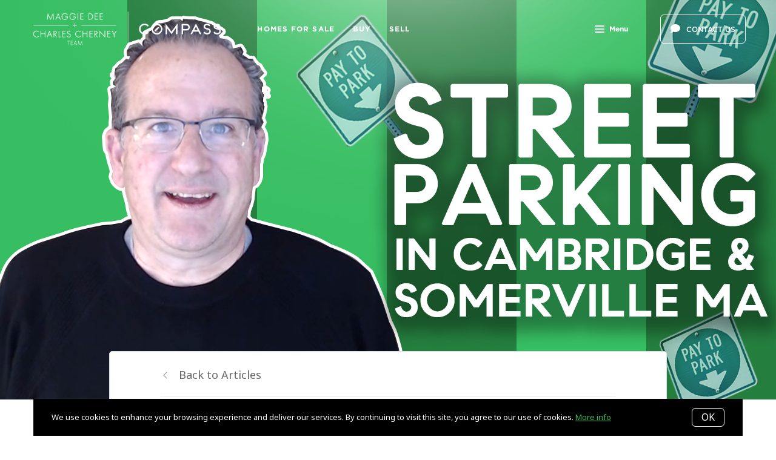

--- FILE ---
content_type: text/html;charset=UTF-8
request_url: https://www.cambridgerealestate.com/blog/how-does-resident-street-parking-work-in-cambridge-somerville-ma
body_size: 27297
content:
<!DOCTYPE html> <html lang="en"> <head> <style data-system-styles>/*! normalize.css v8.0.0 | MIT License | github.com/necolas/normalize.css */html{line-height:1.15;-webkit-text-size-adjust:100%}body{margin:0}h1{font-size:2em;margin:.67em 0}hr{box-sizing:content-box;height:0;overflow:visible}pre{font-family:monospace,monospace;font-size:1em}a{background-color:rgba(0,0,0,0)}abbr[title]{border-bottom:none;text-decoration:underline;text-decoration:underline dotted}b,strong{font-weight:bolder}code,kbd,samp{font-family:monospace,monospace;font-size:1em}small{font-size:80%}sub,sup{font-size:75%;line-height:0;position:relative;vertical-align:baseline}sub{bottom:-0.25em}sup{top:-0.5em}img{border-style:none}button,input,optgroup,select,textarea{font-family:inherit;font-size:100%;line-height:1.15;margin:0}button,input{overflow:visible}button,select{text-transform:none}button,[type=button],[type=reset],[type=submit]{-webkit-appearance:button}button::-moz-focus-inner,[type=button]::-moz-focus-inner,[type=reset]::-moz-focus-inner,[type=submit]::-moz-focus-inner{border-style:none;padding:0}button:-moz-focusring,[type=button]:-moz-focusring,[type=reset]:-moz-focusring,[type=submit]:-moz-focusring{outline:1px dotted ButtonText}fieldset{padding:.35em .75em .625em}legend{box-sizing:border-box;color:inherit;display:table;max-width:100%;padding:0;white-space:normal}progress{vertical-align:baseline}textarea{overflow:auto}[type=checkbox],[type=radio]{box-sizing:border-box;padding:0}[type=number]::-webkit-inner-spin-button,[type=number]::-webkit-outer-spin-button{height:auto}[type=search]{-webkit-appearance:textfield;outline-offset:-2px}[type=search]::-webkit-search-decoration{-webkit-appearance:none}::-webkit-file-upload-button{-webkit-appearance:button;font:inherit}details{display:block}summary{display:list-item}template{display:none}[hidden]{display:none}*,*:before,*:after{box-sizing:border-box}html.fixed{width:100%;position:fixed;top:0;left:0}body{min-width:320px;font-size:16px;line-height:32px;-webkit-font-smoothing:antialiased}body,button,input,textarea{font-family:var(--secondary-font, "Source Sans Pro", sans-serif);color:#252525}body{font-family:var(--secondary-font, "Source Sans Pro", sans-serif);font-size:16px;-webkit-font-smoothing:antialiased}button:focus,button:active,input:focus,input:active,textarea:focus,textarea:active{outline:0}input{background-color:rgba(0,0,0,0)}img{max-width:100%}a{color:var(--primary-color)}h1,h2,h3,h4,h5,h6{margin-top:0;margin-bottom:20px}@media(min-width: 1px)and (max-width: 991px){h1,h2,h3,h4,h5,h6{word-break:break-word}}h1 b,h1 strong,h2 b,h2 strong,h3 b,h3 strong,h4 b,h4 strong,h5 b,h5 strong,h6 b,h6 strong{font-weight:700}h1{font-family:var(--h1-font, var(--primary-font, Roboto, sans-serif));font-size:var(--h1-font-size, 52px);font-weight:var(--h1-font-weight, 300);line-height:1.12}@media(min-width: 1px)and (max-width: 991px){h1{font-size:calc(var(--h1-font-size, 52px)*.8)}}h2{font-family:var(--h2-font, var(--primary-font, Roboto, sans-serif));font-size:var(--h2-font-size, 52px);font-weight:var(--h2-font-weight, 300);line-height:1.4}@media(min-width: 1px)and (max-width: 991px){h2{font-size:calc(var(--h2-font-size, 52px)*.8)}}h3{font-family:var(--h3-font, var(--primary-font, Roboto, sans-serif));font-size:var(--h3-font-size, 36px);font-weight:var(--h3-font-weight, 300);line-height:1.17}@media(min-width: 1px)and (max-width: 991px){h3{font-size:calc(var(--h3-font-size, 36px)*.8)}}h4{font-family:var(--h4-font, var(--primary-font, Roboto, sans-serif));font-size:var(--h4-font-size, 32px);font-weight:var(--h4-font-weight, 300);line-height:1.19}@media(min-width: 1px)and (max-width: 991px){h4{font-size:calc(var(--h4-font-size, 32px)*.9)}}h5{font-family:var(--h5-font, var(--primary-font, Roboto, sans-serif));font-size:var(--h5-font-size, 24px);font-weight:var(--h5-font-weight, 300);line-height:1.5}@media(min-width: 1px)and (max-width: 991px){h5{font-size:calc(var(--h5-font-size, 24px)*.9)}}h6{font-family:var(--h6-font, var(--primary-font, Roboto, sans-serif));font-size:var(--h6-font-size, 20px);font-weight:var(--h6-font-weight, 300);line-height:1.5}@media(min-width: 1px)and (max-width: 991px){h6{font-size:calc(var(--h6-font-size, 20px)*.9)}}p{font-family:var(--paragraph-font, var(--secondary-font, "Source Sans Pro", sans-serif));font-size:var(--paragraph-font-size, 16px);font-weight:var(--paragraph-font-weight, normal);line-height:1.85714286em;color:#6e7a87}@media(min-width: 1px)and (max-width: 991px){p{font-size:var(--paragraph-font-size-mobile, var(--paragraph-font-size, 16px))}}p:first-child{margin-top:0}p:last-child{margin-bottom:0}.hero-video-popup.active .overlay{background-color:#000}.hero-video-popup.active .video-wrapper{transform:translate3d(0, 0, 0);opacity:1}.hero-video-popup.active .close{transform:translate3d(0, 0, 0)}.hero-video-popup .overlay{width:100%;height:100%;position:fixed;z-index:100;left:0;top:0;background-color:rgba(0,0,0,0);transition:background-color 800ms ease-in-out}@media(min-width: 1px)and (max-width: 991px){.hero-video-popup .overlay{position:fixed;transition:background-color 250ms ease-in-out}}.hero-video-popup .popup{width:90vw;height:50.625vw;max-height:80vh;max-width:142.222vh;margin:auto;position:fixed;top:0;bottom:0;left:0;right:0;z-index:101}.hero-video-popup .video-wrapper{height:100%;transform:translate3d(0, 40px, 0);opacity:0;transition:transform 800ms cubic-bezier(0.77, 0, 0.175, 1),opacity 500ms ease-in-out}@media(min-width: 1px)and (max-width: 991px){.hero-video-popup .video-wrapper{transition:transform 250ms cubic-bezier(0.77, 0, 0.175, 1),opacity 250ms ease-in-out}}.hero-video-popup .video-wrapper iframe{width:100%;height:100%;position:absolute;left:0;top:0}.hero-video-popup .close{width:43px;height:43px;position:fixed;right:20px;top:20px;z-index:102;background-color:rgba(255,255,255,.2);border:1px solid rgba(255,255,255,.4);border-radius:50%;cursor:pointer;transform:translate3d(0, -150%, 0);transition:transform 350ms ease-in-out}.hero-video-popup .close:before,.hero-video-popup .close:after{content:" ";display:block;width:17px;height:3px;position:absolute;top:18px;left:12px;transform-origin:center center;background-color:#fff}.hero-video-popup .close:before{transform:rotate(45deg)}.hero-video-popup .close:after{transform:rotate(-45deg)}img.fr-dib{display:block;margin:5px auto;float:none;vertical-align:top}img.fr-fil{margin-left:0;text-align:left}img.fr-fir{margin-right:0;text-align:right}.floating-options{padding:5px 0;position:absolute;z-index:3;margin-top:1px;border-radius:3px;background-color:#fff;box-shadow:-6px 6px 10px rgba(0,0,0,.08),6px 6px 10px rgba(0,0,0,.08)}.floating-options .item{display:block;padding:3px 19px;color:#252525;text-decoration:none;cursor:pointer}.floating-options .item:hover{background-color:#f2f2f2}.floating-options.geosuggest .item{padding-left:30px;position:relative}.floating-options.geosuggest .item i{margin-right:5px}.lock-scroll{overflow:hidden}.curaytor-map{width:100%;height:500px}.page-wrapper{display:flex;flex-direction:column}.page-header{width:100%;height:51px;position:absolute;z-index:99;top:0;left:0;border-bottom:1px solid #e8e8e6;background-color:#fff;transition:background-color .4s}.page-header.fixed{position:fixed}.page-header.chime{border:none}.page-header.transparent{border-bottom:none;background-color:rgba(0,0,0,0)}@media(min-width: 1025px){.page-header.transparent.hover-effect:hover{background-color:#fff}}.page-header .container,.page-header .full-width-container,.page-header .header-content-wrapper{height:100%}.page-header .header-content-wrapper>div{height:100%}.page-header.transparent:not(.force-dark-logo) .hamburger .stripe{background-color:#fff}@media(min-width: 1025px){.page-header.transparent.hover-effect:not(.force-dark-logo):hover .page-header-logo .primary{display:block}.page-header.transparent.hover-effect:not(.force-dark-logo):hover .page-header-logo .alt{display:none}.page-header.transparent.hover-effect:not(.force-dark-logo):hover .menu-trigger .button.menu-ghost{background-color:rgba(37,37,37,.7)}.page-header.transparent.hover-effect:not(.force-dark-logo):hover .menu-trigger .button.menu-ghost:hover{background-color:var(--primary-color)}.page-header.transparent.hover-effect:not(.force-dark-logo):hover .main-menu .main-menu-item{color:#484848}.page-header.transparent.hover-effect:not(.force-dark-logo):hover .page-header-centered-with-cta .menu-trigger .button.menu-ghost,.page-header.transparent.hover-effect:not(.force-dark-logo):hover .page-header-centered-menu .menu-trigger .button.menu-ghost{color:#252525;background-color:rgba(0,0,0,0)}.page-header.transparent.hover-effect:not(.force-dark-logo):hover .page-header-centered-with-cta .menu-trigger .button.menu-ghost:hover,.page-header.transparent.hover-effect:not(.force-dark-logo):hover .page-header-centered-menu .menu-trigger .button.menu-ghost:hover{background-color:rgba(0,0,0,0)}.page-header.transparent.hover-effect:not(.force-dark-logo):hover .page-header-centered-with-cta .menu-trigger .hamburger .stripe,.page-header.transparent.hover-effect:not(.force-dark-logo):hover .page-header-centered-menu .menu-trigger .hamburger .stripe{background-color:#252525}}.page-header.transparent.hover-effect.force-dark-logo:hover .menu-trigger .button.menu-ghost{color:#fff;background-color:rgba(37,37,37,.7)}.page-header.transparent.hover-effect.force-dark-logo:hover .menu-trigger .button.menu-ghost:hover{background-color:var(--primary-color)}.page-header.transparent.hover-effect.force-dark-logo:hover .menu-trigger .hamburger .stripe{background-color:#fff}.page-header.transparent.hover-effect.force-dark-logo:hover .page-header-centered-with-cta .menu-trigger .button.menu-ghost,.page-header.transparent.hover-effect.force-dark-logo:hover .page-header-centered-menu .menu-trigger .button.menu-ghost{color:#252525;background-color:rgba(0,0,0,0)}.page-header.transparent.hover-effect.force-dark-logo:hover .page-header-centered-with-cta .menu-trigger .button.menu-ghost:hover,.page-header.transparent.hover-effect.force-dark-logo:hover .page-header-centered-menu .menu-trigger .button.menu-ghost:hover{background-color:rgba(0,0,0,0)}.page-header.transparent.hover-effect.force-dark-logo:hover .page-header-centered-with-cta .menu-trigger .hamburger .stripe,.page-header.transparent.hover-effect.force-dark-logo:hover .page-header-centered-menu .menu-trigger .hamburger .stripe{background-color:#252525}@font-face{font-family:"Gotham";font-weight:normal;font-style:normal;src:url("/assets/fonts/Gotham-Medium.otf") format("opentype")}@font-face{font-family:"Gotham";font-weight:normal;font-style:italic;src:url("/assets/fonts/Gotham-MediumItalic.otf") format("opentype")}@font-face{font-family:"Gotham";font-weight:bold;font-style:normal;src:url("/assets/fonts/Gotham-Bold.ttf") format("ttf"),url("/assets/fonts/Gotham-Bold_0.otf") format("opentype")}@font-face{font-family:"Gotham";font-weight:bold;font-style:italic;src:url("/assets/fonts/Gotham-BoldItalic.otf") format("opentype")}.page-header-chime{display:flex;align-items:center;justify-content:space-between}.page-header-chime .left{display:flex;align-items:stretch;font-family:"Gotham"}@media(min-width: 1px)and (max-width: 991px){.page-header-chime .left{justify-content:space-between;width:100%}}.page-header-chime .logo-wrapper{display:block;flex-shrink:0;min-height:40px;margin:25px 40px 25px 35px;font-size:40px}@media(min-width: 1px)and (max-width: 1440px){.page-header-chime .logo-wrapper{min-height:30px;margin:15px 30px 15px 35px;font-size:30px}}@media(min-width: 1px)and (max-width: 991px){.page-header-chime .logo-wrapper{margin:13px 30px 13px 5px;font-size:24px}}.page-header-chime .logo-wrapper img{width:auto;height:2.2em}.page-header-chime .page-header-logo{height:unset;padding:0}@media(min-width: 1px)and (max-width: 991px){.page-header-chime .main-menu{display:flex;align-items:center;padding-right:2px;position:static}}@media(min-width: 1px)and (max-width: 991px){.page-header-chime .main-menu .hamburger{width:21px;position:static;transform:none}}@media(min-width: 1px)and (max-width: 991px){.page-header-chime .main-menu .stripe{margin-top:3px}}.page-header-chime .main-menu .main-menu-items li{display:flex;align-items:center;height:100%;position:relative}.page-header-chime .main-menu .main-menu-items li,.page-header-chime .main-menu .main-menu-items li:first-child{margin:0 0 0 50px}@media(min-width: 1px)and (max-width: 1440px){.page-header-chime .main-menu .main-menu-items li,.page-header-chime .main-menu .main-menu-items li:first-child{margin:0 0 0 30px}}@media(min-width: 1px)and (max-width: 1280px){.page-header-chime .main-menu .main-menu-items li,.page-header-chime .main-menu .main-menu-items li:first-child{margin:0 0 0 20px}}.page-header-chime .main-menu .main-menu-items .main-menu-item{padding:20px 0;position:static;margin:0 5px;font-family:"Gotham";font-size:16px;font-weight:bold;text-decoration:none;letter-spacing:1.1px;text-transform:uppercase;opacity:1}@media(min-width: 1px)and (max-width: 1440px){.page-header-chime .main-menu .main-menu-items .main-menu-item{font-size:12px}}.page-header-chime .main-menu .main-menu-items .main-menu-item:after{height:4px;bottom:0}.page-header-chime .main-menu,.page-header-chime .menu-items-wrapper,.page-header-chime .items-wrapper,.page-header-chime .main-menu-items{height:100%}.page-header-chime .ctas{display:flex;align-items:center;padding-right:35px}@media(min-width: 1px)and (max-width: 991px){.page-header-chime .ctas{display:none}}.page-header-chime .header-ctas{margin-left:43px}.page-header-chime .header-ctas .button{padding:18px 20px;font-family:"Gotham";text-transform:uppercase;border:1px solid #fff;border-radius:6px;background-color:rgba(0,0,0,0)}@media(min-width: 1px)and (max-width: 1440px){.page-header-chime .header-ctas .button{padding:14px 16px}}.page-header-chime .header-ctas .button .label{font-size:16px}@media(min-width: 1px)and (max-width: 1440px){.page-header-chime .header-ctas .button .label{font-size:12px}}.page-header-chime .menu-trigger a{display:flex;align-items:center;padding:15px 10px;font-family:"Gotham";font-size:16px;background-color:rgba(0,0,0,0)}@media(min-width: 1px)and (max-width: 1440px){.page-header-chime .menu-trigger a{font-size:12px}}.page-header.chime:not(.transparent) .page-header-chime .header-ctas .button{color:#484848;border:1px solid #484848}.page-header.chime:not(.transparent) .page-header-chime .menu-trigger a{color:#484848}.page-header.chime:not(.transparent) .page-header-chime .menu-trigger a .stripe{background-color:#484848}.page-header.chime.transparent .page-header-chime .page-header-logo .primary,.page-header.chime.transparent .page-header-chime .page-header-logo .mobile{display:none}.page-header.chime.transparent .page-header-chime .page-header-logo .alt{display:block}@media(min-width: 1px)and (max-width: 991px){.page-header.chime.transparent .page-header-chime .page-header-logo .alt{display:none}}@media(min-width: 1px)and (max-width: 991px){.page-header.chime.transparent .page-header-chime .page-header-logo .mobile-alt{display:block}}.page-header.chime.hover-effect:hover .page-header-chime .header-ctas .button{color:#484848;border:1px solid #484848}.page-header-logo{height:100%;padding:8px}.page-header-logo img{display:block;max-height:100%}@media(min-width: 1px)and (max-width: 991px){.page-header-logo .primary{display:none}}.page-header-logo .mobile{display:none}@media(min-width: 1px)and (max-width: 991px){.page-header-logo .mobile{display:block}}.page-header-logo .alt{display:none}.page-header-logo .mobile-alt{display:none}@media(min-width: 1px)and (max-width: 991px){.main-menu{width:100%;height:100%;position:absolute;top:0;left:0}}.main-menu .hamburger{display:none}@media(min-width: 1px)and (max-width: 991px){.main-menu .hamburger{display:inline-block;position:absolute;z-index:1;top:50%;left:16px;transform:translate(0, -50%)}}.main-menu .menu-items-wrapper{display:flex;align-items:center}.main-menu .items-wrapper{float:left;transition:opacity .4s}@media(min-width: 1px)and (max-width: 991px){.main-menu .items-wrapper{display:none}}.main-menu .items-wrapper-mobile-only{display:none}@media(min-width: 1px)and (max-width: 991px){.main-menu .items-wrapper-mobile-only{display:block}}.main-menu .items-title{display:none;font-size:13px;font-weight:bold;line-height:19px;color:#b7c3cf;text-transform:uppercase}@media(min-width: 1px)and (max-width: 991px){.main-menu .items-title{display:block;padding:0 16px}}.main-menu .main-menu-items{padding:0;margin:0;line-height:1.125;list-style-type:none}.main-menu .main-menu-items:before,.main-menu .main-menu-items:after{content:"";display:table}.main-menu .main-menu-items:after{clear:both}@media(min-width: 1px)and (max-width: 991px){.main-menu .main-menu-items{display:block;width:100%;padding:0 16px;margin-top:12px;font-size:20px;line-height:44px}}.main-menu .main-menu-items a{font-family:var(--navigation-font);font-size:var(--navigation-font-size);font-weight:var(--navigation-font-weight)}.force-dark-logo .main-menu .main-menu-items a{color:#252525}.main-menu .main-menu-items li{float:left;margin-left:22px}@media(min-width: 1px)and (max-width: 991px){.main-menu .main-menu-items li{float:none;margin-left:0}}.main-menu .main-menu-items li:first-child{margin-left:0}.main-menu .main-menu-item{display:block;padding:16px 7px;position:relative;font-size:13px;line-height:18px;color:#252525;text-decoration:none;text-transform:uppercase;opacity:.7}@media(min-width: 1025px){.main-menu .main-menu-item{color:#484848;text-decoration:none}}@media(min-width: 1px)and (max-width: 991px){.main-menu .main-menu-item{display:block;padding:0 0 0 2px;font-size:18px;line-height:40px;color:#666a71;text-transform:none;opacity:1}}.main-menu .main-menu-item:after{content:" ";display:block;height:1px;position:absolute;right:0;bottom:5px;left:0;background-color:rgba(0,0,0,0);transition:background 150ms ease-in-out}.main-menu .main-menu-item.active,.main-menu .main-menu-item:hover{opacity:1}.main-menu .main-menu-item.active:after,.main-menu .main-menu-item:hover:after{background-color:currentColor}.main-menu .menu-trigger{float:left;margin-left:22px}@media(min-width: 1px)and (max-width: 991px){.main-menu .menu-trigger{display:none}}.main-menu .menu-trigger .hamburger{display:inline-block}.transparent .main-menu-item{color:#fff}@media(min-width: 1px)and (max-width: 991px){.transparent .main-menu-item{color:#252525}}.hamburger{display:inline-block;width:16px;cursor:pointer}@media(min-width: 1px)and (max-width: 991px){.hamburger{width:18px}}.hamburger .stripe{display:block;height:2px;margin-top:3px;background-color:#000;border-radius:10px;transition:opacity .2s,transform .2s,background-color .1s}@media(min-width: 1px)and (max-width: 991px){.hamburger .stripe{margin-top:4px;border-radius:0}}.hamburger .stripe:first-child{margin-top:0}.hamburger.active{composes:Hamburger}.hamburger.active .stripe:nth-child(1){transform:rotate(45deg) translate(3px, 4px)}@media(min-width: 1px)and (max-width: 991px){.hamburger.active .stripe:nth-child(1){transform:rotate(45deg) translate(3px, 4px)}}.hamburger.active .stripe:nth-child(2){opacity:0}.hamburger.active .stripe:nth-child(3){transform:rotate(-45deg) translate(3px, -4px)}@media(min-width: 1px)and (max-width: 991px){.hamburger.active .stripe:nth-child(3){transform:rotate(-45deg) translate(4px, -6px)}}.menu-trigger .button{height:auto;min-height:0;padding:13px 30px;font-family:var(--navigation-font);font-size:var(--navigation-font-size);font-weight:var(--navigation-font-weight);line-height:1em;border:none}.menu-trigger .button.menu-ghost{opacity:1;transition:background-color 300ms ease}.menu-trigger .button.menu-ghost:not(:hover){background-color:rgba(0,0,0,0)}.menu-trigger .hamburger{display:inline-block;top:1px;margin-right:8px}@media(min-width: 1px)and (max-width: 991px){.menu-trigger .hamburger{margin:0}}.menu-trigger .stripe{background-color:#fff}.button-secondary,.button{display:inline-block;min-height:60px;padding:0 30px;position:relative;font-family:var(--buttons-font, var(--primary-font, Roboto, sans-serif));font-size:var(--buttons-font-size, 16px);font-weight:var(--buttons-font-weight, 500);line-height:57px;text-align:center;color:var(--buttons-color, var(--primary-color));text-decoration:none;border-width:1px;border-style:solid;border-radius:var(--button-border-radius, 4px);cursor:pointer}@media(min-width: 1px)and (max-width: 991px){.button-secondary,.button{display:block;width:100%}}.button-secondary br,.button br{display:none}.loading.button-secondary .inside,.loading.button .inside{opacity:0}.loading.button-secondary .spinner,.loading.button .spinner{opacity:1}.button-secondary>i,.button>i,.button-secondary span>i,.button span>i{animation-duration:1s}.button-secondary>i:only-child,.button>i:only-child,.button-secondary span>i:only-child,.button span>i:only-child{padding:0;margin:0}.button-secondary>i:last-child,.button>i:last-child,.button-secondary span>i:last-child,.button span>i:last-child{margin-left:10px}.button-secondary>i:first-child,.button>i:first-child,.button-secondary span>i:first-child,.button span>i:first-child{margin-right:10px}.button-secondary .inside,.button .inside{line-height:57px;opacity:1;transition:opacity .15s}.button-secondary .spinner,.button .spinner{position:absolute;top:50%;right:0;left:0;margin-top:-9px;line-height:18px;text-align:center;opacity:0;transition:opacity .15s}.button-secondary .spinner .fas,.button .spinner .fas,.button-secondary .spinner .far,.button .spinner .far,.button-secondary .spinner .fal,.button .spinner .fal,.button-secondary .spinner .fab,.button .spinner .fab{transform-origin:center center;font-size:19px;line-height:19px}.button{border-color:var(--buttons-color, var(--primary-color));background-color:rgba(0,0,0,0);transition:opacity .2s}.button:hover{opacity:.8}.button-full{color:#fff;background-color:var(--buttons-color, var(--primary-color));transition:opacity .2s}.button-full:hover{opacity:.9}.button-secondary{border-color:rgba(var(--buttons-color-rgb, var(--primary-color-rgb)), 0.2);background-color:rgba(var(--buttons-color-rgb, var(--primary-color-rgb)), 0.1);transition:border-color .2s,background-color .2s}.button-secondary:hover{border-color:rgba(var(--buttons-color-rgb, var(--primary-color-rgb)), 0.5);background-color:rgba(var(--buttons-color-rgb, var(--primary-color-rgb)), 0.15)}.button-secondary:before{content:"";width:100%;height:100%;position:absolute;z-index:-1;top:0;left:0;border-radius:var(--button-border-radius, 4px);background-color:#fff}.header-ctas .button{height:auto;min-height:0;padding:13px 30px;margin-left:20px;font-size:16px;line-height:16px;border:none}@media(min-width: 1px)and (max-width: 991px){.header-ctas .button{display:block;width:100%;padding-right:15px;padding-left:15px;margin-top:15px;margin-left:0;text-align:center}}.header-ctas .button:first-child{margin-left:0}@media(min-width: 1px)and (max-width: 991px){.header-ctas .button:first-child{margin-top:0}}.header-ctas .button .inside{line-height:16px}.header-ctas .button .label{font-size:16px;line-height:16px}@media(min-width: 1px)and (max-width: 991px){.header-ctas .button .label{display:none}}@media(min-width: 1px)and (max-width: 991px){.header-ctas .button .fas,.header-ctas .button .far,.header-ctas .button .fal,.header-ctas .button .fab{margin:0}}[data-fade-effect]{opacity:0}.container,.full-width-container{width:100%;max-width:1170px;padding:0 15px;margin:0 auto}@media(min-width: 1px)and (max-width: 991px){.container,.full-width-container{padding:0 15px !important}}.full-width-container{max-width:none}.newsletter-popup{width:100%;height:100%;position:fixed;z-index:-1;left:0;top:0;opacity:0;visibility:hidden;transition:opacity .4s,visibility .4s}.newsletter-popup.active{z-index:100;opacity:1;visibility:visible}.newsletter-popup .overlay{width:100%;height:100%;position:absolute;z-index:1;top:0;left:0;background-color:rgba(0,0,0,.5)}.newsletter-popup .close{width:40px;height:40px;position:absolute;z-index:3;top:10px;right:10px;border:0;background-color:rgba(0,0,0,0);cursor:pointer}.newsletter-popup .close:before,.newsletter-popup .close:after{content:" ";width:20px;height:2px;position:absolute;top:19px;left:10px;transform-origin:center center;background-color:#b9b9b9}.newsletter-popup .close:before{transform:rotate(-45deg)}.newsletter-popup .close:after{transform:rotate(45deg)}.newsletter-popup .popup{display:flex;align-items:center;justify-content:center;max-height:100vh;position:fixed;z-index:1;top:0;right:0;bottom:0;left:0;transition:opacity 400ms ease-in-out;opacity:1;overflow:hidden}.newsletter-popup .popup-inner{position:relative;z-index:2;max-width:100%;margin:auto;transition:all 1s ease-in-out;transform:translateY(0);opacity:1}@media(min-width: 1px)and (max-width: 991px){.newsletter-popup .popup-inner{height:100%}}.newsletter-popup .popup-body{position:relative;padding:80px 175px;border-radius:5px;background-color:#fff;box-shadow:0 20px 150px 0 rgba(0,0,0,.15)}@media(min-width: 1px)and (max-width: 991px){.newsletter-popup .popup-body{display:flex;align-items:center;height:100%;padding:80px 0;border-radius:0;box-shadow:none}}.blog-post .container,.blog-post div .container{max-width:780px}.blog-post .first-hero .page-block-hero{padding:330px 0}.blog-post .first-hero .background-image:after{content:none}.blog-post .blog-post-content{display:flex;justify-content:center;position:relative;margin-top:-80px}@media(min-width: 1px)and (max-width: 991px){.blog-post .blog-post-content{margin-top:0}}.blog-post .blog-post-content-container{flex:0 1 1170px;max-width:100%;position:relative}.blog-post .blog-post-shares{padding-top:150px;position:absolute;z-index:1;top:0;left:15px}@media(min-width: 1px)and (max-width: 991px){.blog-post .blog-post-shares{display:none}}.blog-post .blog-post-shares .shares-inner{padding:0}.blog-post .blog-post-content-inner{padding:0 125px;position:relative}@media(min-width: 1px)and (max-width: 991px){.blog-post .blog-post-content-inner{padding:0}}.blog-post .blog-post-entry{width:100%;max-width:950px;position:relative;z-index:1;margin:0 auto;background-color:#fff;border:1px solid #d8dfe6;border-radius:5px}@media(min-width: 1px)and (max-width: 991px){.blog-post .blog-post-entry{border-radius:0 0 5px 5px}}.blog-post .blog-post-entry section:first-of-type{padding-top:0}.blog-post .blog-post-entry .block-list .page-block:first-child{padding-top:0}.blog-post .back-to-articles{padding-bottom:50px}.blog-post .back-to-articles h1{margin-top:30px;margin-bottom:35px;font-weight:bold}@media(min-width: 1px)and (max-width: 991px){.blog-post .back-to-articles h1{margin:15px 0;font-size:40px;line-height:44px}}.blog-post .back-to-articles .inner{padding:23px 0 20px;border-bottom:1px solid #e8e8e6}.blog-post .back-to-articles .inner:before,.blog-post .back-to-articles .inner:after{content:"";display:table}.blog-post .back-to-articles .inner:after{clear:both}@media(min-width: 1px)and (max-width: 400px){.blog-post .back-to-articles .inner{padding:25px 0}}.blog-post .back-to-articles a{display:block;float:left;opacity:.7;font-size:18px;color:#252525;text-decoration:none;line-height:30px;transition:opacity .2s ease-in-out}@media(min-width: 1px)and (max-width: 400px){.blog-post .back-to-articles a{float:none}}.blog-post .back-to-articles a:before{content:"";display:inline-block;width:8px;height:8px;position:relative;top:-2px;left:6px;transform-origin:50% 50%;transform:rotate(-45deg);margin-right:22px;border-top:1px solid #252525;border-left:1px solid #252525;opacity:.7;transition:opacity .2s ease-in-out}.blog-post .back-to-articles a:hover{opacity:1}.blog-post .back-to-articles a:hover:before{opacity:1}.blog-post .blog-post-title{text-align:center}.blog-post .blog-post-title h1{font-size:50px}@media(min-width: 1px)and (max-width: 991px){.blog-post .blog-post-title h1{font-size:40px}}.blog-post .newsletter-wrapper{padding:145px 0 80px}@media(min-width: 1px)and (max-width: 991px){.blog-post .newsletter-wrapper{padding:50px 0}}.post-header{width:100%;position:fixed;z-index:100;top:0;left:0;transform:translate3d(0, -100%, 0);transition:transform 250ms ease-in-out}.post-header.active{transform:translate3d(0, 0, 0)}.post-header .content-wrapper{display:flex;padding:16px 15px;position:relative;justify-content:space-between;align-items:center;z-index:1;background-color:#fff;box-shadow:1px 1px 5px rgba(0,0,0,.1)}@media(min-width: 1px)and (max-width: 991px){.post-header .content-wrapper{justify-content:flex-end}}.post-header .tagline{margin-bottom:0;font-size:18px}@media(min-width: 1px)and (max-width: 991px){.post-header .tagline{display:none}}.post-header .shares-toggle-wrapper{display:none;height:100%;width:75px;position:absolute;left:0;top:0;bottom:0}@media(min-width: 1px)and (max-width: 991px){.post-header .shares-toggle-wrapper{display:block}}.post-header .shares-toggle{display:flex;width:100%;height:100%;padding:15px 15px 15px 22px;justify-content:center;align-items:center;border:0;background-color:rgba(0,0,0,0);cursor:pointer}.post-header .shares-toggle span{width:100%;height:100%;border-right:1px solid #d8dfe6;text-align:left}.post-header .shares-toggle img{display:block}.post-header .button-wrapper .button{height:auto;min-height:initial;padding:13px 30px;margin-left:20px;border:none;font-size:16px;line-height:16px}@media(min-width: 1px)and (max-width: 991px){.post-header .button-wrapper .button{margin-left:0}}.post-header .button-wrapper .inside{line-height:normal}@media(min-width: 1px)and (max-width: 991px){.post-header .reading-progress{display:none}}.post-header .shares-wrapper{display:none;width:100%;position:absolute;left:0;top:-30px;background-color:#fff;box-shadow:none;transition:box-shadow 200ms ease-in-out,top 200ms ease-in-out;overflow:hidden}@media(min-width: 1px)and (max-width: 991px){.post-header .shares-wrapper{display:block}}.post-header .shares-wrapper.active{top:100%;box-shadow:1px 1px 10px rgba(0,0,0,.05)}.post-header .shares-wrapper .shares{flex-direction:row;align-items:center}.post-header .shares-wrapper .shares>div{margin-top:0;margin-right:25px}.reading-progress{position:relative;z-index:1;height:5px}.reading-progress .progress-bar{height:100%;position:absolute;top:0;left:0;background-color:var(--primary-color)}.circular-shares .shares-inner{padding:25px 15px}.circular-shares .shares{display:flex;flex-direction:column;align-items:center;font-size:15px;line-height:20px;color:#9ca0a2;text-transform:uppercase;letter-spacing:1px}.circular-shares .share{margin-top:16px;font-size:24px;line-height:52px;text-align:center}.circular-shares .share a{display:block;width:56px;height:56px;position:relative;border:2px solid #f6f8fa;border-radius:50%;transition:border 200ms ease-in-out}.circular-shares .share i{position:absolute;left:50%;top:50%;transform:translate(-50%, -50%)}.circular-shares .facebook a{color:#3b5998}.circular-shares .facebook a:hover{border-color:#3b5998}.circular-shares .x a{color:#000}.circular-shares .x a:hover{border-color:#000}.newsletter-hero .newsletter{display:flex;align-items:center;justify-content:center;max-width:980px;padding:0 15px;position:relative;margin:0 auto;text-align:center;color:#616972}.newsletter-hero .newsletter p{color:#616972}.newsletter-hero .newsletter .confirmation-page p{color:#969ba8}.newsletter-hero .inner{width:100%;max-width:560px;position:relative;overflow:hidden}.newsletter-hero .title{font-size:44px;color:var(--primary-color)}.lead-form-email form{display:flex;align-items:center;width:560px;max-width:100%;padding:6px 6px 6px 12px;position:relative;border:solid 1px #e0e5ea;border-radius:4px;background-color:#fff}@media(min-width: 1px)and (max-width: 991px){.lead-form-email form{display:block;width:100%;padding:0;border:none;border-radius:0;background-color:rgba(0,0,0,0)}}.lead-form-email form ::placeholder{color:#bcc8d6}.lead-form-email input{display:block;flex-grow:1;width:100%;padding:0;font-size:16px;line-height:28px;border:none}.lead-form-email button[type=submit]{display:block;width:100%;min-height:0;padding-top:13px;padding-bottom:13px;line-height:normal}.lead-form-email button[type=submit][disabled]{position:relative;pointer-events:none;opacity:.5}.lead-form-email button[type=submit][disabled]:before{content:"";position:absolute;top:0;left:0;right:0;bottom:0;background-color:rgba(0,0,0,.2)}@media(min-width: 1px)and (max-width: 991px){.lead-form-email button[type=submit].button-full{box-shadow:0 3px 6px 0 rgba(0,0,0,.3)}}.lead-form-email button[type=submit] .inside{line-height:normal}.lead-form-email .input-wrapper{display:flex;flex-grow:1;align-items:center}@media(min-width: 1px)and (max-width: 991px){.lead-form-email .input-wrapper{padding:15px 6px 15px 12px;border:solid 1px #e0e5ea;border-radius:4px;background-color:#fff}}.lead-form-email .fas{margin-right:12px;font-size:22px;line-height:22px;color:#c0c6cc}.lead-form-email .field{flex-grow:1;padding-right:10px;position:relative}@media(min-width: 1px)and (max-width: 991px){.lead-form-email .field{display:flex;padding:0}}.lead-form-email .field input:not(.field-verification){z-index:1;background-color:#fff}.lead-form-email .invalid,.lead-form-email .invalid-message{position:absolute;top:100%;left:0;font-size:12px;line-height:15px;color:red}@media(min-width: 1px)and (max-width: 991px){.lead-form-email .button-wrapper{margin-top:8px}}.lead-form-email .after-text{margin-top:16px}@media(min-width: 1px)and (max-width: 991px){.lead-form-email .after-text{margin-top:12px}}.lead-form-email .field-verification{position:absolute;z-index:-1;top:0;left:0}@media(min-width: 1px)and (max-width: 991px){.show-confirmation .lead-form-email .button-wrapper{display:none}}.lead-form-email-confirmation{align-items:center;display:flex;width:100%;height:100%;padding:5px 15px;position:absolute;z-index:-1;left:0;top:0;color:#252525;background-color:#fff;border-radius:4px;opacity:0;visibility:hidden}.lead-form-email-confirmation svg{margin-right:15px;transform:scale(0);transition:transform .3s cubic-bezier(0.175, 0.885, 0.32, 1.275) .4s}.show-confirmation .lead-form-email-confirmation{z-index:1;opacity:1;visibility:visible}.show-confirmation .lead-form-email-confirmation svg{transform:scale(1)}.landing-page .form-opt-in,.form-box .form-opt-in{color:#6e7a87}.form-opt-in label{display:block}.form-opt-in label input[type=checkbox]{display:unset;width:unset;margin-right:6px}.page-block{position:relative}.page-block .background-image{width:100%;position:absolute;top:0;bottom:0;left:0;background-position:center center;background-size:cover}@media(min-width: 1025px){.page-block .background-image{background-position:center center !important}}.page-block .background-image.preview{display:none}@media(min-width: 1px)and (max-width: 1024px){.page-block .background-image.preview{display:block}}.page-block .background-image.overlay:before{content:"";width:100%;height:100%;position:absolute;top:0;left:0;background-color:rgba(0,0,0,.5)}.page-block .background-image[data-parallax]{top:-30px;bottom:-30px}.page-block-hero{padding:200px 0 265px;position:relative;color:#fff;background-position:center center;background-size:cover}@media(min-width: 1px)and (max-width: 991px){.page-block-hero{padding:80px 0 !important;text-align:center}}@media(min-width: 1px)and (max-width: 991px){.page-block-hero.no-mobile-padding{padding:0 !important}}.page-block-hero.parallax-container{overflow:hidden}.page-block-hero p{color:#fff}.page-block-hero .container{position:relative}.page-block-hero .content-wrapper{opacity:1;visibility:visible;transition:opacity .2s,visibility .2s}.page-block-hero .content-wrapper.hide{opacity:0;visibility:hidden}.page-block-hero .circle-check-image{transform:scale(0);transform-origin:center center;transition:transform .3s cubic-bezier(0.175, 0.885, 0.32, 1.275) .4s}.page-block-hero .confirmation-showing .confirmation-page{opacity:1;visibility:visible}.page-block-hero .confirmation-showing .circle-check-image{transform:scale(1)}.author-card{display:flex;padding:25px 140px 25px 30px;margin:40px auto 60px;background-color:#f6f8fa;border-radius:10px}@media(min-width: 1px)and (max-width: 991px){.author-card{display:block;padding:20px 15px;margin:0 auto 20px;text-align:center}}.author-card .avatar{flex:0 0 64px;margin-top:15px;margin-right:25px}@media(min-width: 1px)and (max-width: 991px){.author-card .avatar{margin:0}}.author-card .avatar img{display:block;width:64px;height:64px;border-radius:50%}@media(min-width: 1px)and (max-width: 991px){.author-card .avatar img{margin:0 auto}}.author-card .header{display:flex;flex:1 1 100%}@media(min-width: 1px)and (max-width: 991px){.author-card .header{display:block}}.author-card .header .description{display:none}@media(min-width: 1px)and (max-width: 991px){.author-card .header .description{display:block}}.author-card .name{margin-bottom:0;margin-right:5px}@media(min-width: 1px)and (max-width: 991px){.author-card .name{margin:10px 0}}@media(min-width: 1px)and (max-width: 991px){.author-card .socials{margin-top:10px}}.author-card .socials .social-icons a{margin-left:15px;font-size:18px;text-decoration:none;color:#3a404a}@media(min-width: 1px)and (max-width: 991px){.author-card .socials .social-icons a{margin-left:10px}}.author-card .description{padding-top:2px}@media(min-width: 1px)and (max-width: 991px){.author-card .description{display:none;padding:0}}.author-card .description p{line-height:24px}.author-card .footer{padding-top:10px;color:#b9b9b9;line-height:14px}@media(min-width: 1px)and (max-width: 991px){.author-card .footer{padding:0;margin-top:20px}}.author-card .footer span{display:inline-block;padding-right:10px;margin-right:10px;vertical-align:top;border-right:1px solid #b9b9b9;font-size:14px}.author-card .footer span:last-child{border-right:0}@media(min-width: 1px)and (max-width: 991px){.author-card .footer span:last-child{padding:0;margin:0}}.pretty-link-wrapper .content__pretty-link{display:flex;padding:30px;border:1px solid #d8dfe6}@media(min-width: 1px)and (max-width: 991px){.pretty-link-wrapper .content__pretty-link{display:block}}.pretty-link-wrapper .content__pretty-link-img{flex:0 0 260px;margin-right:30px}@media(min-width: 1px)and (max-width: 991px){.pretty-link-wrapper .content__pretty-link-img{margin-right:0;margin-bottom:20px;text-align:center}}.pretty-link-wrapper .content__pretty-link-img img{display:inline-block;max-width:100%;vertical-align:top}.pretty-link-wrapper .content__pretty-link-content h3{margin:0 0 8px;font-size:36px;font-weight:700}@media(min-width: 1px)and (max-width: 991px){.pretty-link-wrapper .content__pretty-link-content h3{font-size:29px}}.pretty-link-wrapper .content__pretty-link-content h3 a{color:#252525;text-decoration:none}.pretty-link-wrapper .content__pretty-link-content p{margin-bottom:8px;font-size:15px;line-height:26px}.pretty-link-wrapper .content__pretty-link-content p:last-child{margin-bottom:0}.pretty-link-wrapper .content__pretty-link-content p a{display:inline-block;padding:2px 10px 2px 0;font-size:14px;font-weight:700;line-height:20px;text-decoration:none;text-transform:uppercase}a.big-button,a.small-button{display:inline-block;padding:16px 32px;position:relative;font-family:var(--buttons-font, var(--primary-font, Roboto, sans-serif));font-size:var(--buttons-font-size, 16px);font-weight:var(--buttons-font-weight, 500);line-height:var(--buttons-font-size, 16px);text-align:center;color:#fff;text-decoration:none;border:2px solid var(--buttons-color, var(--primary-color));border-radius:4px;background-color:var(--buttons-color, var(--primary-color));cursor:pointer;transition:opacity .2s}a.big-button:hover,a.small-button:hover{opacity:.8}a.small-button{padding:10px 20px}a.ghost-button{display:inline-block;padding:10px 20px;margin:0 3px;font-size:16px;line-height:24px;color:var(--buttons-color, var(--primary-color));text-decoration:none;border-radius:6px;background-color:rgba(0,0,0,0);cursor:pointer;transition:all .2s}a.ghost-button:hover{box-shadow:0 3px 6px 0 rgba(0,0,0,.15),inset 0 1px 1px 0 rgba(0,0,0,.05)}a.ghost-button:focus{background-color:rgba(var(--buttonsColorRgb, var(--primaryColorRgb)), 0.05);box-shadow:none}a.ghost-button:disabled{color:#a4a4a4;opacity:.4}.page-block-embed{padding:50px 0}@media(min-width: 1px)and (max-width: 991px){.page-block-embed{padding:50px 0 !important}}@media(min-width: 1px)and (max-width: 991px){.page-block-embed .container{padding:0 !important}}.page-block-embed .full-width-container{padding:0}.page-block-embed .inner,.page-block-embed .inner *{max-width:100%}.page-block-embed .embed-code{display:flex;justify-content:center}.embed-type-video .embed-code .inner{width:100%}.embed-type-video .video-responsive-wrapper{position:relative;padding-bottom:56.25%;height:0}.embed-type-video .video-responsive-wrapper iframe{position:absolute;top:0;left:0;width:100%;height:100%}.page-block-basic-text{padding:85px 0 80px;position:relative}@media(min-width: 1px)and (max-width: 991px){.page-block-basic-text{padding:50px 0 40px !important}}.page-block-basic-text .container{max-width:1170px;padding:0 15px;position:relative;z-index:1}.page-block-basic-text .full-width-container{position:relative}.rich-text img{max-width:100%}.rich-text img.full-width{width:100vw;max-width:none;position:relative;left:50%;transform:translate(-50%)}.rich-text img.fr-fil{max-width:calc(100% - 10px);float:left;margin:10px 10px 10px 0}.rich-text blockquote{padding:0 5px;margin-right:0;margin-left:0;color:var(--primary-color);border-left:2px solid var(--primary-color)}.rich-text ul,.rich-text ol{font-size:16px;line-height:32px}.rich-text .video{padding-top:56.25%;position:relative;margin-right:0;margin-left:0}.rich-text .video iframe{width:100%;height:100%;position:absolute;top:0;left:0}.rich-text p.button{padding:0;border:none}.rich-text .pasted-url{max-width:740px;margin:30px auto 0;box-shadow:0 0 8px rgba(5,6,6,.06)}.rich-text .pasted-url h3{margin:0;font-size:25px;font-weight:bold;line-height:27px}.rich-text .pasted-url h3 a{color:#252525;text-decoration:none}.rich-text .pasted-url h3 a:hover{color:var(--primary-color)}.rich-text .pasted-url p{margin:15px 0;font-size:21px;line-height:25px}.rich-text .pasted-url .row{display:flex}.rich-text .pasted-url .txt{flex-grow:1;padding:20px 30px}.rich-text .pasted-url .img-cell{flex-shrink:0;width:30%}.rich-text .pasted-url .img-cell a{display:block;padding-top:100%;background-position:center center;background-size:cover}.rich-text .pasted-url .img-cell a:hover{opacity:.9}.rich-text .pasted-url .button a{display:inline-block;padding:10px 20px;font-size:17px;font-weight:600;line-height:25px;color:#fff;text-decoration:none;letter-spacing:3px;text-transform:uppercase;border-radius:var(--button-border-radius);background-color:var(--primary-color)}.rich-text .pasted-url .button a:hover{opacity:.9}.rich-text .big-button,.rich-text .small-button{display:inline-block;font-size:16px;color:#fff;text-decoration:none;border-radius:var(--button-border-radius);background-color:var(--buttons-color, var(--primary-color));transition:opacity 300ms ease-in-out}.rich-text .big-button:hover,.rich-text .small-button:hover{opacity:.9}.page-block-cta p{font-size:20px;line-height:1.5em}.page-block-cta{padding:100px 0;position:relative}@media(min-width: 1px)and (max-width: 991px){.page-block-cta{padding:50px 0 !important}}.page-block-cta .container{position:relative}.page-block-cta .content-wrapper{opacity:1;visibility:visible;transition:opacity .2s,visibility .2s}.page-block-cta .content-wrapper.hide{opacity:0;visibility:hidden}.page-block-cta .circle-check-image{transform-origin:center center;transform:scale(0);transition:transform .3s cubic-bezier(0.175, 0.885, 0.32, 1.275) .4s}.page-block-cta .confirmation-showing .confirmation-page{opacity:1;visibility:visible}.page-block-cta .confirmation-showing .circle-check-image{transform:scale(1)}.page-block-cta .circle-check-image{width:65px;margin:0 auto 15px}.page-block-cta .circle-check-image svg{width:65px;height:auto}.cta-type-button .button-wrapper .button{margin-top:38px;margin-right:10px;margin-left:10px;text-align:center}@media(min-width: 1px)and (max-width: 991px){.cta-type-button .button-wrapper .button{margin-left:0;margin-right:0}}.cta-type-button .microcopy{margin-top:16px;margin-bottom:0}.page-block-align-left .cta-type-button .button-wrapper .button:first-child{margin-left:0}.page-block-align-center .cta-type-button .content,.page-block-align-center .cta-type-button .button-wrapper,.page-block-align-center .cta-type-button .microcopy{text-align:center}.page-block-align-right .cta-type-button .content,.page-block-align-right .cta-type-button .button-wrapper,.page-block-align-right .cta-type-button .microcopy{text-align:right}.page-block-align-right .cta-type-button .button-wrapper .button:last-child{margin-right:0}.cookies-info .container{position:fixed;z-index:105;bottom:0;left:50%;transform:translate(-50%)}.cookies-info .cookies-info-wrapper{display:flex;flex-flow:row wrap;justify-content:space-between;align-items:center;padding:0 30px;margin:0 -15px;font-size:13px;line-height:1.2em;color:#fff;background-color:#000}.cookies-info .cookies-info-wrapper>div{padding:15px 0}.cookies-info .cookies-info-wrapper .button{height:auto;min-height:initial;padding:5px 15px;line-height:1.2em;color:#fff;border-color:#fff}.cookies-info .cookies-info-wrapper .button .inside{line-height:1.2em}.footer-listing-signature .listing-signature{padding:15px 0;text-align:center}.page-footer{background-color:var(--footer-background-color, white)}@media(min-width: 1px)and (max-width: 991px){.page-footer{padding:20px 14px}}@media(min-width: 1px)and (max-width: 991px){.page-footer .container{padding:0}}.page-footer-black{background-color:var(--footer-background-color, black);color:#fff}.page-footer-top{padding:35px 0;overflow:hidden}@media(min-width: 1px)and (max-width: 991px){.page-footer-top{padding:0}}.page-footer-top .logos-wrapper{display:flex;flex-wrap:wrap;align-items:center;margin:0 -20px}.page-footer-top .logo{padding:0 20px}.page-footer-top .logo img{max-width:260px;height:auto}.page-footer-content{display:flex;padding-bottom:40px}@media(min-width: 1px)and (max-width: 991px){.page-footer-content{display:block}}@media(min-width: 1px)and (max-width: 991px){.page-footer-content .row{display:block}}.page-footer-content a{color:#616972;text-decoration:none}.page-footer-content a:hover{color:#252525}@media(min-width: 1px)and (max-width: 991px){.page-footer-content .col-3,.page-footer-content .col-4,.page-footer-content .col-5{width:100%;padding:0}}.page-footer-content .tagline{margin:0 0 20px;font-size:28px;font-weight:300}.page-footer-content .description{max-width:180px;margin:0;font-size:14px;font-weight:300;line-height:24px;color:#616972}.page-footer-content .socials{padding:20px 0 0;margin:0;font-size:18px;list-style-type:none}.page-footer-content .social-item{display:inline-block;margin-right:18px;margin-bottom:15px;vertical-align:top}.page-footer-content .social-item a>svg path{fill:#616972}.page-footer-content .social-item a:hover svg path{fill:#252525}.page-footer-content .social-tiktok,.page-footer-content .social-x{width:15px;height:auto;position:relative}.page-footer-content .menu-title{margin-bottom:10px;font-size:18px;line-height:26px}.page-footer-content .company-name{margin-bottom:10px;font-size:18px;line-height:26px}.page-footer-content .menu{padding:0;margin:0;line-height:1.625;list-style-type:none;column-count:2;column-gap:30px}@media(min-width: 1px)and (max-width: 991px){.page-footer-content .menu{column-count:1;column-gap:0}}.page-footer-content .menu a{font-family:var(--navigation-font);font-size:var(--navigation-font-size);font-weight:var(--navigation-font-weight);word-wrap:break-word}.page-footer-content .menu-item{margin-bottom:10px}.page-footer-content .newsletter-headline{margin-bottom:10px;font-size:18px;line-height:26px}.page-footer-content .newsletter-subheadline{margin:0;font-size:16px;line-height:24px}.page-footer-content .newsletter-form-wrapper{position:relative;margin-top:40px}.page-footer-content .circle-check-image{width:45px;transform:scale(0);transform-origin:center center;margin-right:10px;margin-bottom:0;transition:transform .3s cubic-bezier(0.175, 0.885, 0.32, 1.275) .4s}.page-footer-content .circle-check-image svg{width:100%;height:auto}.page-footer-content .show .confirmation-page{z-index:1;opacity:1;visibility:visible}.page-footer-content .show .circle-check-image{transform:scale(1)}.page-footer-content .lead-form-email.hide{display:none;visibility:hidden}.page-footer-content .confirmation-page{justify-content:flex-start;z-index:-1}.page-footer-content .confirmation-page>div{display:flex}.page-footer-content .confirmation-page p{color:inherit}.page-footer-content .powered-by-curaytor{width:204px;max-width:100%;margin-top:20px;margin-bottom:20px}.page-footer-black .page-footer-content{color:#fff}.page-footer-black .page-footer-content a{color:#ced1d6}.page-footer-black .page-footer-content a:hover{color:#fff}.page-footer-black .page-footer-content .socials a{color:#fff}.page-footer-black .page-footer-content .socials a:hover{color:#ced1d6}.page-footer-black .page-footer-content .newsletter-subheadline,.page-footer-black .page-footer-content .newsletter-info{color:#ced1d6}.col{padding:0 15px;box-sizing:border-box}.col:first-child{padding-left:0}.col:last-child{padding-right:0}.col-1{width:8.3333333333%}.col-2{width:16.6666666667%}.col-3{width:25%}.col-4{width:33.3333333333%}.col-5{width:41.6666666667%}.col-6{width:50%}.col-7{width:58.3333333333%}.col-8{width:66.6666666667%}.col-9{width:75%}.col-10{width:83.3333333333%}.col-11{width:91.6666666667%}.row{display:flex;width:100%}.page-footer-copyrights{display:flex;padding:18px 0;border-top:1px solid #f1f1f2;font-weight:300;line-height:20px;color:#74767d}@media(min-width: 1px)and (max-width: 991px){.page-footer-copyrights{display:block}}.page-footer-copyrights a{color:#74767d;text-decoration:none}.page-footer-copyrights a:hover{color:#252525}.page-footer-copyrights .col{flex:1 1 100%}@media(min-width: 1px)and (max-width: 991px){.page-footer-copyrights .col{display:block;padding:0;margin-top:30px;text-align:center}}@media(min-width: 1px)and (max-width: 991px){.page-footer-copyrights .col:first-child{margin-top:15px}}.page-footer-copyrights .col:last-child{text-align:right}@media(min-width: 1px)and (max-width: 991px){.page-footer-copyrights .col:last-child{text-align:center}}.page-footer-black .page-footer-copyrights{border-top-color:#3a3b40;color:#fff}.page-footer-black .page-footer-copyrights a{color:#fff}.page-footer-black .page-footer-copyrights a:hover{color:#ced1d6}.page-footer-company{display:flex;align-items:center;justify-content:flex-start;padding:30px 0;border-top:1px solid #f1f1f2}.page-footer-company .company-name{font-weight:bold}.page-footer-company .separator{width:1px;height:15px;margin:0 10px;background-color:#000}.page-footer-black .page-footer-company{border-top-color:#3a3b40}.page-footer-black .page-footer-company .separator{background-color:#3a3b40}.page-footer-disclaimer{position:relative;padding:30px 0;font-size:13px;line-height:19px}.page-footer-disclaimer:before{content:"";width:84px;height:1px;position:absolute;left:0;top:0;background-color:#f1f1f2}.page-footer-disclaimer p{font-size:inherit;line-height:inherit}.page-footer-black .page-footer-disclaimer:before{background-color:#3a3b40}.page-footer-listing-updated{position:relative;padding:30px 0;font-size:13px;line-height:19px;color:#747681}.page-footer-listing-updated:before{content:"";width:84px;height:1px;position:absolute;left:0;top:0;background-color:#f1f1f2}.page-footer-black .page-footer-listing-updated:before{background-color:#3a3b40}.facebook-logout-floating-wrapper{display:none;position:fixed;z-index:1;left:12px;bottom:12px}.facebook-logout-floating-wrapper.show{display:block}.facebook-logout-floating-wrapper button{padding:0 16px;font-size:16px;line-height:24px}</style> <meta charset="utf-8"> <meta name="viewport" content="width=device-width, initial-scale=1"> <link rel="shortcut icon" href="https://api.curaytor.io/sites/561/media/2585130/202402_MD+CCTeam_Logo_RGB_Monogram_Black.png"> <title>Ask Charles Cherney - How does resident street parking work in Cambridge and Somerville, MA?</title> <meta property="og:title" content="Ask Charles Cherney - How does resident street parking work in Cambridge and Somerville, MA?"> <meta name="twitter:title" content="Ask Charles Cherney - How does resident street parking work in Cambridge and Somerville, MA?" /> <meta name="description" content="Top Cambridge and Somerville, MA Realtor Charles Cherney answers the question how does resident street parking work in Cambridge and Somerville, MA?"> <meta property="og:description" content="Top Cambridge and Somerville, MA Realtor Charles Cherney answers the question how does resident street parking work in Cambridge and Somerville, MA?"> <meta name="twitter:description" content="Top Cambridge and Somerville, MA Realtor Charles Cherney answers the question how does resident street parking work in Cambridge and Somerville, MA?" /> <meta property="og:image" content="https://api.curaytor.io/sites/561/media/1232125/How%20does%20resident%20street%20parking%20work%20in%20Cambridge%20and%20Somerville,%20MA_%20Ask%20Charles%20Cherney.png"> <meta name="twitter:image" content="https://api.curaytor.io/sites/561/media/1232125/How%20does%20resident%20street%20parking%20work%20in%20Cambridge%20and%20Somerville,%20MA_%20Ask%20Charles%20Cherney.png" /> <meta property="og:url" content="https://www.cambridgerealestate.com/blog/how-does-resident-street-parking-work-in-cambridge-somerville-ma"> <meta name="twitter:card" content="summary" /> <script>
(function(d){
var s = d.createElement("script");
s.setAttribute("data-account", "S5w1xiGlN9");
s.setAttribute("src", "https://cdn.userway.org/widget.js");
(d.body || d.head).appendChild(s);
})(document)
</script> <link rel="stylesheet" href="https://fonts.googleapis.com/css?family=Noto+Sans%3A300%2C400%2C500%2C700%7CNoto+Sans%3A300%2C400%2C500%2C700&subset=latin-ext,latin-ext"> <style>:root {--primary-font: 'Noto Sans';--secondary-font: 'Noto Sans';--h1-font-weight: 700;--h2-font-weight: 700;--h3-font-weight: 700;--h4-font-weight: 700;--h5-font-weight: 700;--h6-font-weight: 700;--paragraph-font-weight: 400;--navigation-font-weight: 600;--buttons-font-weight: 400;}</style> <style>:root {--primaryColor: #37BE62;--primary-color: #37BE62;--primaryColorRgb: 55,190,98;--primary-color-rgb: 55,190,98;--highlightColor: #000000;--highlight-color: #000000;--highlightColorRgb: 0,0,0;--highlight-color-rgb: 0,0,0;--buttonsColor: #37BE62;--buttons-color: #37BE62;--buttonsColorRgb: 55,190,98;--buttons-color-rgb: 55,190,98;--buttons-color-hue1: #39c766;--buttons-color-hue2: #3cd16b;--buttons-color-hue3: #2c984e;--buttonsFontColor: #fff;--buttons-font-color: #fff;--buttonsFontColorRgb: 255,255,255;--buttons-font-color-rgb: 255,255,255;--buttonsOutlineFontColor: #485979;--buttons-outline-font-color: #485979;--buttonsOutlineFontColorRgb: 72,89,121;--buttons-outline-font-color-rgb: 72,89,121;--buttonsOutlineBorderColor: #d3d3d3;--buttons-outline-border-color: #d3d3d3;--buttonsOutlineBorderColorRgb: 211,211,211;--buttons-outline-border-color-rgb: 211,211,211;--footerBackgroundColor: #fff;--footer-background-color: #fff;--footerBackgroundColorRgb: 255,255,255;--footer-background-color-rgb: 255,255,255;--menuColor: #fff;--menu-color: #fff;--menuColorRgb: 255,255,255;--menu-color-rgb: 255,255,255;--menuFontColor: #000;--menu-font-color: #000;--menuFontColorRgb: 0,0,0;--menu-font-color-rgb: 0,0,0;--button-border-radius: 6px;}</style> </head> <body > <div id="page" class="page-wrapper"> <header class="page-header chime transparent" style="height: auto" data-transparent
        
            > <div class="full-width-container" > <div class="header-content-wrapper"> <div data-fade-effect="0" > <div class="page-header-chime"> <div class="left"> <a href="/" class="logo-wrapper"> <div class="page-header-logo"> <img src="https://api.curaytor.io/sites/561/media/2608638/COMBODARK.png" alt="Maggie Dee + Charles Cherney Team" class="primary" /> <img src="https://api.curaytor.io/sites/561/media/2608639/COMBOLIGHT.png" alt="Maggie Dee + Charles Cherney Team" class="alt" /> <img src="https://api.curaytor.io/sites/561/media/2608640/DARK%20MOBILE.png" alt="Maggie Dee + Charles Cherney Team" class="mobile" /> <img src="https://api.curaytor.io/sites/561/media/2608642/LIGHT%20MOBILE.png" alt="Maggie Dee + Charles Cherney Team" class="mobile-alt" /> </div> </a> <div class="menu-wrapper"> <div class="main-menu"> <a href="/menu" aria-label="Open menu"> <span class="hamburger"> <span class="stripe"></span> <span class="stripe"></span> <span class="stripe"></span> </span> </a> <div class="menu-items-wrapper"> <div class="items-wrapper"> <div class="items-title">Platform</div> <ul class="main-menu-items"> <li> <a href="https://search.cambridgerealestate.com/cambridge-and-somerville-ma-homes-for-sale?utm_source=Website&zoom=10&rect=null&layoutType=grid&featureListingName=For%20Sale%20in%20Cambridge%20and%20Somerville,%20MA&listingType=featured-listing&page=1&listingSort=RELEVANCE&pageSize=24" class="main-menu-item " >
                                Homes For Sale
                            </a> </li> <li> <a href="/buy" class="main-menu-item " >
                                BUY
                            </a> </li> <li> <a href="/sell" class="main-menu-item " >
                                SELL
                            </a> </li> </ul> </div> </div> </div> </div> </div> <div class="ctas"> <div class="menu-trigger"> <a class="button button-full menu-ghost" href="/menu" > <span class="hamburger"> <span class="stripe"></span> <span class="stripe"></span> <span class="stripe"></span> </span>
Menu


<span class="spinner"> <i class="fas fa-circle-notch fa-spin fa-fw" aria-hidden="true"></i> </span> </a> </div> <div class="header-ctas"> <a class="button button-full" href="/schedule" > <span class="inside"> <span class="inside-inner "> <i class="fas fa-comment" style=""></i><span class="label">Contact Us</span> </span> </span> <span class="spinner"> <i class="fas fa-circle-notch fa-spin fa-fw" aria-hidden="true"></i> </span> </a> </div> </div> </div> </div> </div> </div> </header> <div id="page-wrapper" class="page-wrapper" > <div class="post-header " data-post-header> <div class="content-wrapper"> <h6 class="tagline">Do you want content like this delivered to your inbox?</h6> <div class="shares-toggle-wrapper"> <button class="shares-toggle" data-shares-trigger> <span> <img src="/assets/images/share.png" alt=""> </span> </button> </div> <div class="button-wrapper"> <button class="button button-full" data-subscribe
                        
    
        > <span class="inside"> <span class="inside-inner "> <span class="label">Subscribe</span> </span> </span> <span class="spinner"> <i class="fas fa-circle-notch fa-spin fa-fw" aria-hidden="true"></i> </span> </button> </div> </div> <div class="reading-progress"> <div class="progress-bar" data-scroll-progress></div> </div> <div class="shares-wrapper" data-shares> <div class="circular-shares"> <div class="shares-inner"> <div class="shares"> <div>Share</div> <div class="share facebook"> <a href="https://www.facebook.com/sharer/sharer.php?u=https://www.cambridgerealestate.com/blog/how-does-resident-street-parking-work-in-cambridge-somerville-ma" target="_blank"> <i class="fab fa-facebook-f" style=""></i> </a> </div> <div class="share x"> <a href="https://x.com/intent/tweet?original_referer=https://www.cambridgerealestate.com/blog/how-does-resident-street-parking-work-in-cambridge-somerville-ma&url=https://www.cambridgerealestate.com/blog/how-does-resident-street-parking-work-in-cambridge-somerville-ma" target="_blank"> <svg class="social-x" focusable="false" data-prefix="fab" data-icon="x" role="img" xmlns="http://www.w3.org/2000/svg" width="24" height="24" viewBox="0 0 24 24" fill="none"> <g clip-path="url(#clip0_277_363)"> <path d="M14.0951 10.3166L22.2865 1H20.3461L13.2305 9.08779L7.5516 1H1L9.58953 13.2313L1 23H2.9404L10.4497 14.4572L16.4484 23H23M3.64073 2.43174H6.62173L20.3446 21.6386H17.3629" fill="#444C5C"/> </g> <defs> <clipPath id="clip0_277_363"> <rect width="24" height="24" fill="white"/> </clipPath> </defs> </svg> </a> </div> </div> </div> </div> </div> </div> <div class="newsletter-popup" data-newsletter-popup> <div class="popup"> <div role="button" class="overlay"></div> <button class="close" data-close></button> <div class="popup-inner"> <div class="popup-body"> <div class="newsletter-hero"> <div class="newsletter" data-newsletter-hero> <div class="inner"> <div class="form"> <h3 class="title">Let's Keep in Touch</h3> <h5>
                                            Subscribe to our email list.
                                    </h5> <div class="lead-form-email" data-lead-form-email
> <div > <form> <div class="input-wrapper"> <i class="fas fa-envelope" style=""></i> <div class="field"> <input type="email" name="b23731c7ebc" placeholder="Enter your email" aria-label="Enter your email" > <input type="email" name="email" class="field-verification" placeholder="Enter your email" autocomplete="off" > <div class="invalid"></div> </div> </div> <div class="button-wrapper"> <button class="button-secondary" name="submit" type="submit" > <span class="inside"> <span class="inside-inner "> <span class="label">Subscribe</span> </span> </span> <span class="spinner"> <i class="fas fa-circle-notch fa-spin fa-fw" aria-hidden="true"></i> </span> </button> </div> <div class="lead-form-email-confirmation"> <svg version="1.1" width="20px" height="20px" viewBox="0 0 20 20" xmlns="http://www.w3.org/2000/svg"> <g fill="none" fill-rule="evenodd"> <g transform="translate(-29 -217)" fill-rule="nonzero"> <g transform="translate(15 56)"> <g transform="translate(0 141)"> <g transform="translate(12 18)"> <rect width="24" height="24"/> <path d="m22 12c0 5.5229-4.4771 10-10 10s-10-4.4771-10-10 4.4771-10 10-10 10 4.4771 10 10zm-11.076 4.8233l6.9-6.9397c0.2343-0.23565 0.2343-0.61775 0-0.8534l-0.84851-0.8534c-0.2343-0.23569-0.61421-0.23569-0.84855 0l-5.6272 5.6596-2.6272-2.6423c-0.2343-0.23565-0.61421-0.23565-0.84855 0l-0.84851 0.8534c-0.2343 0.23565-0.2343 0.61775 0 0.8534l3.9 3.9224c0.23434 0.23569 0.61421 0.23569 0.84855 3.78e-5z" fill="#BF2026"/> </g> </g> </g> </g> </g> </svg> <span>Thank you!</span> </div> </form> <div class="after-text"> <p class="form-opt-in"> <label> <input type="checkbox" class="opt-in">
                I agree to be contacted by Maggie Dee + Charles Cherney Team via call and text. To opt-out, you can reply ‘STOP’ at any time or click the unsubscribe link in the emails. Message and data rates may apply. Message frequency varies. For more information, see our <a href="/privacy-policy" target="_blank" rel="noopener nooreferrer">Privacy Policy and Terms of Use</a>.    </label> </p> <p>We respect your inbox. We only send interesting and relevant emails.</p> </div> </div></div> </div> </div> </div> </div> </div> </div> </div> </div> <div class="blog-post"> <div class="first-hero"> <section class="page-block page-block-hero" style="" data-block-id=blog-post-featured-image> <div class="background-image" style="background-image: url('https://api.curaytor.io/sites/561/media/1232125/How does resident street parking work in Cambridge and Somerville, MA_ Ask Charles Cherney.png');" ></div> <div class="container" > </div> </section> </div> <div class="blog-post-content"> <div class="blog-post-content-container" data-sticky-container> <div class="blog-post-shares" data-post-shares> <div class="circular-shares"> <div class="shares-inner"> <div class="shares"> <div>Share</div> <div class="share facebook"> <a href="https://www.facebook.com/sharer/sharer.php?u=https://www.cambridgerealestate.com/blog/how-does-resident-street-parking-work-in-cambridge-somerville-ma&t=How does resident street parking work in Cambridge + Somerville, MA?" target="_blank"> <i class="fab fa-facebook-f" style=""></i> </a> </div> <div class="share x"> <a href="https://x.com/intent/tweet?original_referer=https://www.cambridgerealestate.com/blog/how-does-resident-street-parking-work-in-cambridge-somerville-ma&url=https://www.cambridgerealestate.com/blog/how-does-resident-street-parking-work-in-cambridge-somerville-ma&text=How does resident street parking work in Cambridge + Somerville, MA?" target="_blank"> <svg class="social-x" focusable="false" data-prefix="fab" data-icon="x" role="img" xmlns="http://www.w3.org/2000/svg" width="24" height="24" viewBox="0 0 24 24" fill="none"> <g clip-path="url(#clip0_277_363)"> <path d="M14.0951 10.3166L22.2865 1H20.3461L13.2305 9.08779L7.5516 1H1L9.58953 13.2313L1 23H2.9404L10.4497 14.4572L16.4484 23H23M3.64073 2.43174H6.62173L20.3446 21.6386H17.3629" fill="#444C5C"/> </g> <defs> <clipPath id="clip0_277_363"> <rect width="24" height="24" fill="white"/> </clipPath> </defs> </svg> </a> </div> </div> </div> </div> </div> <div class="blog-post-content-inner"> <div class="blog-post-entry"> <div class="back-to-articles"> <div class="container" > <div class="inner"> <a href="/blog">Back to Articles</a> </div> </div> </div> <div class="blog-post-title"> <div class="container" > <h1>How does resident street parking work in Cambridge + Somerville, MA?</h1> </div> </div> <div class="container" > <div class="author-card"> <div class="avatar"> <img src="https://api.curaytor.io/sites/561/media/2489618/Charles Cherney October 2023 Head Shot.jpg?w=128&h=128" alt=""> </div> <div> <header class="header"> <h6 class="name">Charles Cherney</h6> <div class="description"> <p>Passionate about teaching after graduating from Harvard, I ultimately found myself drawn into the world of real estate in Cambridge and Somerville...</p> </div> <div class="socials"> <div class="social-icons"> <a href="https://www.facebook.com/charlescherneyprofile" class="social-icons-service" target="_blank" rel="noopener" > <i class="fab fa-facebook" style=""></i> </a> <a href="https://twitter.com/charlescherney" class="social-icons-service" target="_blank" rel="noopener" > <svg class="social-x" focusable="false" data-prefix="fab" data-icon="x" role="img" xmlns="http://www.w3.org/2000/svg" width="18" height="19" viewBox="0 0 22 29" fill="none" style="vertical-align: middle;"> <g clip-path="url(#clip0_277_363)"> <path d="M14.0951 10.3166L22.2865 1H20.3461L13.2305 9.08779L7.5516 1H1L9.58953 13.2313L1 23H2.9404L10.4497 14.4572L16.4484 23H23M3.64073 2.43174H6.62173L20.3446 21.6386H17.3629" fill="#444C5C"/> </g> <defs> <clipPath id="clip0_277_363"> <rect width="18" height="18" fill="white"/> </clipPath> </defs> </svg> </a> <a href="https://www.linkedin.com/in/charlescherney/" class="social-icons-service" target="_blank" rel="noopener" > <i class="fab fa-linkedin" style=""></i> </a> <a href="https://www.youtube.com/user/cambridgeforsale" class="social-icons-service" target="_blank" rel="noopener" > <i class="fab fa-youtube" style=""></i> </a> <a href="https://www.instagram.com/charlescherney" class="social-icons-service" target="_blank" rel="noopener" > <i class="fab fa-instagram" style=""></i> </a> </div> </div> </header> <div class="description"> <p>Passionate about teaching after graduating from Harvard, I ultimately found myself drawn into the world of real estate in Cambridge and Somerville...</p> </div> <footer class="footer"> <span>Dec 7</span> <span>2 minutes read</span> </footer> </div> </div> </div> <section class="page-block page-block-embed" style="" data-block-id=13fd1ef0-51dd-11eb-9e18-39dcfcad923f> <div class="container" > <div class="embed-type-video"> <div class="embed-code video"> <div class="inner"> <div class="video-responsive-wrapper"> <iframe src="//www.youtube.com/embed/rrmDVsp3L-c?wmode=transparent&amp;showinfo=0&amp;rel=0" type="text/html" width="480" height="295" frameborder="0" allowfullscreen></iframe> </div> </div> </div> </div> </div> </section> <section class="page-block page-block-basic-text" style=" background-color: white;" data-block-id=8186ccb0-70c7-11eb-839f-331a16e82620> <div class="full-width-container" > <div class="rich-text"> <h2 style="text-align: center;"><span style="font-size: 24px; text-align: center;">How does resident street parking work in Cambridge + Somerville, MA?</span></h2><p>The short answer is that you need a resident parking sticker (or visitor permit) to park on residential streets signed with Parking By Permit Only signs.</p><p>Resident parking stickers allow Cambridge and Somerville residents to park their vehicles on city streets posted "Parking by Permit Only."</p><p>To obtain a parking sticker for your cary from the city of Cambridge of Somerville, your car must be registered with the Massachusetts Registry of Motor Vehicles (RMV) in your name at your respective Cambridge or Somerville address.</p><p>Parking stickers are good for one year and can be renewed online. There is, of course, a fee.</p><p>Each Cambridge and Somerville household is also eligible to receive a Visitor Parking Permit. A Visitor Parking Permit is provided to the first person who applies for a Resident Parking Permit from that household. the Visitor Parking Permit allows someone visiting your residence to park on your street or a nearby street.</p><p>Parking by Permit Only rules DO NOT APPLY on Sundays or holidays. This is good news if you are visiting open houses on Sundays in Cambridge + Somerville and don't have a parking permit.&nbsp;</p><p>Public Works mechanically sweeps each street in Cambridge and Somerville once per month, April through December (weather permitting). Signs are posted on each residential street indicating the schedule. In order to ensure that streets are properly cleaned, cars must move off the side of the street being swept to avoid being ticketed and towed.</p><p>Certain street do not allow for parking during a declared snow emergency. Keep an eye on the signs when a storm is upon us.</p><p>You can (for a fee) have a portion of a city street signed for no parking to preserve space for a moving truck or construction vehicles. This needs to be done in advance, as you might imagine. It can make a world of difference for a move in our out.</p><p><a href="radonisreal.org" rel="noopener noreferrer" target="_blank"></a></p> </div> </div> </section> <section class="page-block page-block-cta page-block-align-center" style=" background-color: #ffffff; padding-top: 60px; padding-bottom: 60px;" data-block-id=41c86b10-75dc-11ea-8c12-d75185514578> <div class="container" > <div class="cta-type-button"> <div class="content"> <h2><span style="color: var(--primaryColor);"><em>Every Moment Matters</em></span><br><span style="font-size: 24px;"><strong>Here to Help You</strong></span><br><span style="font-size: 24px;"><strong>Buy the Right Home +</strong></span><br><span style="font-size: 24px;"><strong>Sell for the Best Price</strong></span></h2> </div> <div class="button-wrapper"> <a class="button button-full" href="/schedule" title="Contact Us Today" > <span class="inside"> <span class="inside-inner "> <span class="label">Contact Charles Cherney<br><br></span> </span> </span> <span class="spinner"> <i class="fas fa-circle-notch fa-spin fa-fw" aria-hidden="true"></i> </span> </a> </div> </div> </div> </section> </div> </div> </div> </div> <div class="newsletter-wrapper"> <div class="newsletter-hero"> <div class="newsletter" data-newsletter-hero> <div class="inner"> <div class="form"> <h3 class="title">Let's Keep in Touch</h3> <h5>
                                            Subscribe to our email list.
                                    </h5> <div class="lead-form-email" data-lead-form-email
> <div > <form> <div class="input-wrapper"> <i class="fas fa-envelope" style=""></i> <div class="field"> <input type="email" name="b23731c7ebc" placeholder="Enter your email" aria-label="Enter your email" > <input type="email" name="email" class="field-verification" placeholder="Enter your email" autocomplete="off" > <div class="invalid"></div> </div> </div> <div class="button-wrapper"> <button class="button-secondary" name="submit" type="submit" > <span class="inside"> <span class="inside-inner "> <span class="label">Subscribe</span> </span> </span> <span class="spinner"> <i class="fas fa-circle-notch fa-spin fa-fw" aria-hidden="true"></i> </span> </button> </div> <div class="lead-form-email-confirmation"> <svg version="1.1" width="20px" height="20px" viewBox="0 0 20 20" xmlns="http://www.w3.org/2000/svg"> <g fill="none" fill-rule="evenodd"> <g transform="translate(-29 -217)" fill-rule="nonzero"> <g transform="translate(15 56)"> <g transform="translate(0 141)"> <g transform="translate(12 18)"> <rect width="24" height="24"/> <path d="m22 12c0 5.5229-4.4771 10-10 10s-10-4.4771-10-10 4.4771-10 10-10 10 4.4771 10 10zm-11.076 4.8233l6.9-6.9397c0.2343-0.23565 0.2343-0.61775 0-0.8534l-0.84851-0.8534c-0.2343-0.23569-0.61421-0.23569-0.84855 0l-5.6272 5.6596-2.6272-2.6423c-0.2343-0.23565-0.61421-0.23565-0.84855 0l-0.84851 0.8534c-0.2343 0.23565-0.2343 0.61775 0 0.8534l3.9 3.9224c0.23434 0.23569 0.61421 0.23569 0.84855 3.78e-5z" fill="#BF2026"/> </g> </g> </g> </g> </g> </svg> <span>Thank you!</span> </div> </form> <div class="after-text"> <p class="form-opt-in"> <label> <input type="checkbox" class="opt-in">
                I agree to be contacted by Maggie Dee + Charles Cherney Team via call and text. To opt-out, you can reply ‘STOP’ at any time or click the unsubscribe link in the emails. Message and data rates may apply. Message frequency varies. For more information, see our <a href="/privacy-policy" target="_blank" rel="noopener nooreferrer">Privacy Policy and Terms of Use</a>.    </label> </p> <p>We respect your inbox. We only send interesting and relevant emails.</p> </div> </div></div> </div> </div> </div> </div> </div> </div> </div> <div class="cookies-info" data-cookies-info> <div class="container" > <div id="cookie-alert" class="cookies-info-wrapper"> <div>
                We use cookies to enhance your browsing experience and deliver our services. By continuing to visit this site, you agree to our use of cookies. <a href="/privacy-policy">More info</a> </div> <div> <button class="button" data-accept-cookies
                        
    
        > <span class="inside"> <span class="inside-inner "> <span class="label">OK</span> </span> </span> <span class="spinner"> <i class="fas fa-circle-notch fa-spin fa-fw" aria-hidden="true"></i> </span> </button> </div> </div> </div></div> <footer class="page-footer page-footer-white"> <div class="container" > <div class="page-footer-top"> <div class="logos-wrapper"> <div class="logo"> <img src="https://api.curaytor.io/sites/561/media/2608638/COMBODARK.png" alt=""> </div> </div> </div> <div class="page-footer-content"> <div class="row "> <div class="col col-3 " > <p class="description">Every Moment Matters</p> <ul class="socials"> <li class="social-item"> <a href="https://www.facebook.com/charlescherney/" target="_blank" rel="noopener noreferrer" aria-label="Facebook" > <i class="fab fa-facebook" style=""></i> </a> </li> <li class="social-item"> <a href="https://www.youtube.com/user/cambridgeforsale" target="_blank" rel="noopener noreferrer" aria-label="YouTube" > <i class="fab fa-youtube" style=""></i> </a> </li> <li class="social-item"> <a href="https://www.instagram.com/charlescherney" target="_blank" rel="noopener noreferrer" aria-label="Instagram" > <i class="fab fa-instagram" style=""></i> </a> </li> </ul> <div class="powered-by-curaytor"> <a href="https://www.curaytor.com/?utm_source=cambridgerealestate.com&utm_content=footer" target="_blank" rel="noopener noreferrer" aria-label="Curaytor" > <svg width="200" height="71" viewBox="0 0 200 71" fill="none" xmlns="http://www.w3.org/2000/svg"> <path d="M132.621 11.3047V6.75181L128.152 0.167969H129.896L133.416 5.58399H133.45L136.97 0.167969H138.527L134.042 6.75181V11.3047H132.621Z" fill="#7C858F"/> <path d="M116.893 11.3047V0.167969H121.428C124.018 0.167969 125.22 1.30195 125.22 3.07908C125.22 4.36538 124.577 5.29626 123.256 5.46551V5.48244C124.797 5.61784 125.643 6.63334 125.643 8.08889C125.643 10.0522 124.56 11.3047 121.835 11.3047H116.893ZM118.314 5.05931H121.615C123.189 5.05931 123.9 4.36538 123.9 3.26525C123.9 2.1482 123.172 1.42042 121.412 1.42042H118.314V5.05931ZM118.314 10.0522H121.784C123.696 10.0522 124.255 9.2398 124.255 7.95349C124.255 6.83644 123.341 6.10866 121.716 6.10866H118.314V10.0522Z" fill="#7C858F"/> <path d="M97.4507 11.3047V0.167969H101.513C104.948 0.167969 107.064 2.26667 107.064 5.71939C107.064 9.20595 105.084 11.3047 101.868 11.3047H97.4507ZM98.8724 10.0183H101.834C104.204 10.0183 105.642 8.42739 105.642 5.71939C105.642 3.06215 104.085 1.45427 101.547 1.45427H98.8724V10.0183Z" fill="#7C858F"/> <path d="M86.1182 11.3047V0.167969H93.4975V1.45427H87.5399V5.17778H92.3635V6.22714H87.5399V10.0183H93.6498V11.3047H86.1182Z" fill="#7C858F"/> <path d="M73.1162 11.3047V0.167969H77.7368C80.5294 0.167969 81.9172 1.4035 81.9172 3.33295C81.9172 4.78851 81.291 5.82094 79.7678 6.00711V6.04096C81.3418 6.22714 81.8495 7.22572 81.8495 8.61357V11.3047H80.394V8.61357C80.394 7.42882 79.8693 6.66719 78.0245 6.66719H74.5379V11.3047H73.1162ZM74.5379 5.61784H77.7198C79.7508 5.61784 80.5294 4.75466 80.5294 3.45143C80.5294 2.2159 79.6154 1.45427 77.7368 1.45427H74.5379V5.61784Z" fill="#7C858F"/> <path d="M61.7837 11.3047V0.167969H69.163V1.45427H63.2054V5.17778H68.029V6.22714H63.2054V10.0183H69.3153V11.3047H61.7837Z" fill="#7C858F"/> <path d="M45.8202 11.3047L42.1475 0.167969H43.6707L46.6326 9.45982H46.6834L49.5099 0.286445H50.9654L53.758 9.45982H53.8088L56.7707 0.167969H58.1924L54.5028 11.3047H52.9795L50.2207 2.3513H50.1699L47.3604 11.3047H45.8202Z" fill="#7C858F"/> <path d="M33.9492 11.4752C30.8011 11.4752 28.3301 9.258 28.3301 5.68682C28.3301 2.18333 30.8011 0 33.9492 0C37.0973 0 39.5683 2.18333 39.5683 5.68682C39.5683 9.258 37.0973 11.4752 33.9492 11.4752ZM33.9492 10.1889C36.2341 10.1889 38.1466 8.46253 38.1466 5.68682C38.1466 2.96188 36.2341 1.2863 33.9492 1.2863C31.6643 1.2863 29.7518 2.96188 29.7518 5.68682C29.7518 8.46253 31.6643 10.1889 33.9492 10.1889Z" fill="#7C858F"/> <path d="M16.1006 11.3047V0.167969H20.5349C23.226 0.167969 24.8001 1.6066 24.8001 3.92533C24.8001 6.29484 23.2937 7.63192 20.8058 7.63192H17.5223V11.3047H16.1006ZM17.5223 6.54871H20.6873C22.3967 6.54871 23.4122 5.70246 23.4122 4.00996C23.4122 2.3513 22.3629 1.45427 20.4842 1.45427H17.5223V6.54871Z" fill="#7C858F"/> <path d="M23.568 22.3047H176.432C189.436 22.3047 200 32.9403 200 46.052V70.2752H23.568C10.5553 70.2664 0 59.6307 0 46.5278V46.052C0 32.9403 10.5553 22.3047 23.568 22.3047Z" fill="black"/> <path d="M42.5537 48.6085V37.1445H46.8038V48.0005C46.8038 50.9788 48.6228 52.6618 51.7011 52.6618C55.4964 52.6618 57.8838 50.0976 57.8838 45.5156V37.1445H62.1339V56.0278H57.8838C57.9975 54.7678 58.0762 52.7411 58.0762 50.7497H58.0412C57.2454 54.3448 54.6307 56.3274 50.4505 56.3274C45.5533 56.3274 42.5625 53.6135 42.5625 48.6085H42.5537Z" fill="white"/> <path d="M66.3759 37.1443H70.626L70.4774 42.5723H70.5124C71.3869 39.171 73.3195 36.8359 77.1849 36.8359C81.2426 36.8359 83.4813 39.5147 83.4813 44.2113C83.4813 45.392 83.3676 46.9252 83.2889 47.7271H79.4236C79.5023 47.0046 79.5723 46.0441 79.5723 45.1629C79.5723 41.9907 78.3567 40.5016 75.8556 40.5016C72.6287 40.5016 70.6173 43.2508 70.6173 47.7623V56.0188H66.3672V37.1355L66.3759 37.1443Z" fill="white"/> <path d="M86.5938 50.5997C86.5938 47.7359 88.6051 45.4801 93.6161 45.4801H100.56V44.1408C100.56 41.3122 98.9243 40.0522 95.6274 40.0522C92.7415 40.0522 91.115 41.1624 91.115 43.2596C91.115 43.3742 91.115 43.6826 91.1499 43.9822H87.2409C87.2059 43.7178 87.1622 43.2155 87.1622 42.8719C87.1622 39.0917 90.4241 36.8359 95.7761 36.8359C101.469 36.8359 104.801 39.5499 104.801 44.5197V56.0276H100.551C100.63 55.1112 100.743 53.393 100.743 51.8597H100.708C100.105 54.653 97.8662 56.336 93.7297 56.336C89.5933 56.336 86.5938 54.2741 86.5938 50.5997ZM100.551 48.4144V48.0708H93.9921C91.561 48.0708 90.5028 48.9079 90.5028 50.4058C90.5028 52.1241 92.0244 53.1198 94.6042 53.1198C98.2859 53.1198 100.56 51.3222 100.56 48.4144H100.551Z" fill="white"/> <path d="M109.278 63.5187V60.1527C109.811 60.3025 110.686 60.5316 111.63 60.5316C113.607 60.5316 114.516 59.5359 115.915 56.02H114.892L106.777 37.1367H111.674L117.629 51.7023H117.708L122.981 37.1367H127.153L120.017 56.3989C117.927 62.056 116.108 64.0034 112.391 64.0034C110.948 64.0034 109.811 63.6949 109.278 63.5099V63.5187Z" fill="white"/> <path d="M132.033 49.2941V40.6146H129.077V37.134H131.465C132.182 37.134 132.453 36.7551 132.566 35.6801L132.759 32.8516H136.283V37.134H142.737V40.6146H136.283V49.0649C136.283 51.5146 137.193 52.7306 139.772 52.7306C140.831 52.7306 142.046 52.5367 142.58 52.3869V55.7882C142.011 55.9821 140.717 56.2464 139.169 56.2464C134.044 56.2464 132.033 53.4531 132.033 49.2852V49.2941Z" fill="white"/> <path d="M144.784 46.6178C144.784 40.5819 148.615 36.8281 154.57 36.8281C160.525 36.8281 164.399 40.5731 164.399 46.6178C164.399 52.6626 160.569 56.3283 154.57 56.3283C148.571 56.3283 144.784 52.6186 144.784 46.6178ZM160.149 46.6178C160.149 42.7583 158.024 40.3528 154.57 40.3528C151.116 40.3528 149.034 42.7583 149.034 46.6178C149.034 50.4773 151.124 52.8124 154.57 52.8124C158.015 52.8124 160.149 50.4421 160.149 46.6178Z" fill="white"/> <path d="M168.037 37.1443H172.287L172.139 42.5723H172.174C173.048 39.171 174.981 36.8359 178.855 36.8359C182.912 36.8359 185.151 39.5147 185.151 44.2113C185.151 45.392 185.038 46.9252 184.959 47.7271H181.094C181.172 47.0046 181.242 46.0441 181.242 45.1629C181.242 41.9907 180.027 40.5016 177.526 40.5016C174.299 40.5016 172.287 43.2508 172.287 47.7623V56.0188H168.037V37.1355V37.1443Z" fill="white"/> <path d="M14.8227 43.4893C14.8227 35.4619 20.1309 30.4922 27.643 30.4922C34.2018 30.4922 38.8716 34.431 38.8716 40.2379C38.8716 40.5022 38.8367 41.0045 38.7929 41.4627H34.7702C34.8052 41.119 34.8052 40.8106 34.8052 40.6256C34.8052 36.7661 31.8056 34.3164 27.7829 34.3164C22.9294 34.3164 19.4401 37.8675 19.4401 43.4893C19.4401 49.1111 23.078 52.5829 27.7829 52.5829C31.9543 52.5829 34.8751 50.1773 34.8751 46.547V45.939H38.9329V46.8201C38.9329 52.5124 34.228 56.416 27.6255 56.416C20.1921 56.416 14.8052 51.4815 14.8052 43.4981L14.8227 43.4893Z" fill="white"/> </svg> </a> </div> </div> <div class="col col-4 " > <nav> <h6 class="company-name">Maggie Dee + Charles Cherney Team</h6> <div class="menu"> <div class="menu-item"> <a href="/about-us" >Meet Your Team</a> </div> <div class="menu-item"> <a href="/schedule" >Contact Us</a> </div> <div class="menu-item"> <a href="/buy" >Buying</a> </div> <div class="menu-item"> <a href="/sell" >Selling</a> </div> <div class="menu-item"> <a href="https://search.cambridgerealestate.com/mortgage-calculator" target="_blank" rel="noopener nooreferrer">Mortgage Calculator  </a> </div> <div class="menu-item"> <a href="/accessibility-statement" >Accessibility Statement</a> </div> </div> </nav> </div> <div class="col col-5 " > <div class="newsletter"> <h6 class="newsletter-headline">
                        Join Our Email List:
                    </h6> <div class="newsletter-form-wrapper" id="footer-newsletter"> <div class="lead-form-email" data-lead-form-email
> <div > <form> <div class="input-wrapper"> <i class="fas fa-envelope" style=""></i> <div class="field"> <input type="email" name="b23731c7ebc" placeholder="Enter your email" aria-label="Enter your email" > <input type="email" name="email" class="field-verification" placeholder="Enter your email" autocomplete="off" > <div class="invalid"></div> </div> </div> <div class="button-wrapper"> <button class="button-secondary" name="submit" type="submit" > <span class="inside"> <span class="inside-inner "> <span class="label">Subscribe</span> </span> </span> <span class="spinner"> <i class="fas fa-circle-notch fa-spin fa-fw" aria-hidden="true"></i> </span> </button> </div> <div class="lead-form-email-confirmation"> <svg version="1.1" width="20px" height="20px" viewBox="0 0 20 20" xmlns="http://www.w3.org/2000/svg"> <g fill="none" fill-rule="evenodd"> <g transform="translate(-29 -217)" fill-rule="nonzero"> <g transform="translate(15 56)"> <g transform="translate(0 141)"> <g transform="translate(12 18)"> <rect width="24" height="24"/> <path d="m22 12c0 5.5229-4.4771 10-10 10s-10-4.4771-10-10 4.4771-10 10-10 10 4.4771 10 10zm-11.076 4.8233l6.9-6.9397c0.2343-0.23565 0.2343-0.61775 0-0.8534l-0.84851-0.8534c-0.2343-0.23569-0.61421-0.23569-0.84855 0l-5.6272 5.6596-2.6272-2.6423c-0.2343-0.23565-0.61421-0.23565-0.84855 0l-0.84851 0.8534c-0.2343 0.23565-0.2343 0.61775 0 0.8534l3.9 3.9224c0.23434 0.23569 0.61421 0.23569 0.84855 3.78e-5z" fill="#BF2026"/> </g> </g> </g> </g> </g> </svg> <span>Thank you!</span> </div> </form> <div class="after-text"> <p class="form-opt-in"> <label> <input type="checkbox" class="opt-in">
                I agree to be contacted by Maggie Dee + Charles Cherney Team via call and text. To opt-out, you can reply ‘STOP’ at any time or click the unsubscribe link in the emails. Message and data rates may apply. Message frequency varies. For more information, see our <a href="/privacy-policy" target="_blank" rel="noopener nooreferrer">Privacy Policy and Terms of Use</a>.    </label> </p> <p>We respect your inbox. We only send interesting and relevant emails.</p> </div> </div></div> </div> </div> </div> </div></div> <div class="page-footer-copyrights"> <div class="col  " >
    
                    Maggie Dee + Charles Cherney Team - COMPASS © 2026
            
</div> <div class="col  " > <a href="/privacy-policy">Privacy Policy</a> </div> </div> <div class="page-footer-company"> <div class="company-name">Maggie Dee + Charles Cherney Team</div> <div class="separator"></div> <div class="company-address">
                1100 Mass. Ave., Cambridge, MA 02138
            </div> </div> <div class="page-footer-disclaimer"> <p>Maggie Dee + Charles Cherney Team <br><a href="/cdn-cgi/l/email-protection#e88b80899a848d9bc68b808d9a868d91a88b878598899b9bc68b8785"><span class="__cf_email__" data-cfemail="7c1f141d0e10190f521f14190e1219053c1f13110c1d0f0f521f1311">[email&#160;protected]</span></a><br><a href="tel:6177338937" rel="noopener noreferrer" target="_blank">617-733-8937</a></p> </div> <div class="page-footer-listing-updated">
        Listing data feed last updated on January 20, 2026 at 1:57 am UTC+0000
    </div> </div></footer> <div class="facebook-logout-floating-wrapper"> <button class="button button-full" > <span class="inside"> <span class="inside-inner "> <span class="label">Facebook logout</span> </span> </span> <span class="spinner"> <i class="fas fa-circle-notch fa-spin fa-fw" aria-hidden="true"></i> </span> </button> </div> </div> <script data-cfasync="false" src="/cdn-cgi/scripts/5c5dd728/cloudflare-static/email-decode.min.js"></script><script>
    const PageData = {"id":178128517,"slug":"how-does-resident-street-parking-work-in-cambridge-somerville-ma","category":"blog post","currentUrl":"https:\/\/www.cambridgerealestate.com\/blog\/how-does-resident-street-parking-work-in-cambridge-somerville-ma","currentSystemPage":null,"pageTags":null,"primaryColor":null,"mapType":null,"announcement":[],"blocks":null,"landingPageRedirectUrl":null,"pageSource":"default","visitor_email":""};
    const SiteData = {"domain":"cambridgerealestate.com","sentry_dsn":"https:\/\/2da842c767f04973985018dd9924b335@sentry.io\/1862178","country":"us","environment":"production"};
    
        const VisitorData = [];
        
        class EventsListenerClass{constructor(){this.events={}}on(name,callback){this.events[name]||(this.events[name]=[]);this.events[name].push(callback)}dispatch(name,...args){if(!this.events[name])return;const callbacks=this.events[name];for(let i=0;i<callbacks.length;i++)callbacks[i](...args)}};
        window.EventsListener = new EventsListenerClass();
    
</script> <script>
(() => {
  if (window.location.pathname.startsWith('/blog')) return;

  window.addEventListener("load", () => {
    document.querySelectorAll("picture").forEach(e => {
      const t = e.querySelector("img");
      if (t && t.src.includes("https://media.curaytor.com/original/")) {
        const r = t.cloneNode(!0);
        r.removeAttribute("srcset");
        r.removeAttribute("sizes");
        e.parentNode.replaceChild(r, e);
      }
    });
  });

  document.addEventListener("DOMContentLoaded", () => {
    const externalSites = [
      "facebook.com", "instagram.com", "youtube.com", "twitter.com", "x.com", "linkedin.com", "search", "google.com"
    ];

    document.querySelectorAll('a[target="_blank"]').forEach(link => {
      link.setAttribute("rel", "noopener noreferrer");
    });

    document.body.addEventListener("click", t => {
      const r = t.target.closest("a");
      if (!r || !r.href) return;

      const href = r.getAttribute("href");
      const fullHref = r.href;

      if (
        href === "#" || href === "" ||
        r.classList.contains("nav-trigger") ||
        r.hasAttribute("data-toggle") ||
        r.hasAttribute("data-action")
      ) return;

      if (fullHref.includes("api.curaytor.io")) return;

      if (r.getAttribute("target") === "_blank") return;

      if (externalSites.some(site => fullHref.includes(site))) {
        window.open(fullHref, "_blank");
      } else {
        window.location.href = fullHref;
      }

      t.preventDefault();
      t.stopImmediatePropagation();
    }, true);

    const logoEl = document.querySelector(".obj-powered-by .logo.mod-light");
    if (logoEl) {
      logoEl.innerHTML = `<svg width="144" height="29" viewBox="0 0 144 29" fill="none" xmlns="http://www.w3.org/2000/svg"><path d="M128.698 22V6.19204H132.282L132.154 10.736H132.186C132.922 7.88804 134.554 5.93604 137.818 5.93604C141.242 5.93604 143.13 8.17604 143.13 12.112C143.13 13.104 143.034 14.384 142.97 15.056H139.706C139.77 14.448 139.834 13.648 139.834 12.912C139.834 10.256 138.81 9.00804 136.698 9.00804C133.978 9.00804 132.282 11.312 132.282 15.088V22H128.698Z" fill="white"></path><path d="M117.349 22.256C112.325 22.256 109.093 19.152 109.093 14.128C109.093 9.07204 112.325 5.93604 117.349 5.93604C122.405 5.93604 125.637 9.07204 125.637 14.128C125.637 19.152 122.405 22.256 117.349 22.256ZM117.349 19.312C120.261 19.312 122.053 17.328 122.053 14.128C122.053 10.896 120.261 8.88004 117.349 8.88004C114.437 8.88004 112.677 10.896 112.677 14.128C112.677 17.328 114.437 19.312 117.349 19.312Z" fill="white"></path><path d="M104.332 22.1919C100.012 22.1919 98.3161 19.8559 98.3161 16.3679V9.10391H95.8201V6.19191H97.8361C98.4441 6.19191 98.6681 5.87191 98.7641 4.97591L98.9241 2.60791H101.9V6.19191H107.34V9.10391H101.9V16.1759C101.9 18.2239 102.668 19.2479 104.844 19.2479C105.74 19.2479 106.764 19.0879 107.212 18.9599V21.8079C106.732 21.9679 105.644 22.1919 104.332 22.1919Z" fill="white"></path><path d="M82.3766 28.6879C81.1606 28.6879 80.2006 28.4319 79.7526 28.2719V25.4559C80.2006 25.5839 80.9366 25.7759 81.7366 25.7759C83.4006 25.7759 84.1686 24.9439 85.3526 21.9999H84.4886L77.6406 6.19189H81.7686L86.7926 18.3839H86.8566L91.3046 6.19189H94.8246L88.8086 22.3199C87.0486 27.0559 85.5126 28.6879 82.3766 28.6879Z" fill="white"></path><path d="M66.86 22.256C63.244 22.256 60.844 20.528 60.844 17.456C60.844 15.056 62.54 13.168 66.764 13.168H72.62V12.048C72.62 9.68004 71.244 8.62404 68.46 8.62404C66.028 8.62404 64.652 9.55204 64.652 11.312C64.652 11.408 64.652 11.664 64.684 11.92H61.388C61.356 11.696 61.324 11.28 61.324 10.992C61.324 7.82404 64.076 5.93604 68.588 5.93604C73.388 5.93604 76.204 8.20804 76.204 12.368V22H72.62C72.684 21.232 72.78 19.792 72.78 18.512H72.748C72.236 20.848 70.348 22.256 66.86 22.256ZM67.596 19.568C70.7 19.568 72.62 18.064 72.62 15.632V15.344H67.084C65.036 15.344 64.14 16.048 64.14 17.296C64.14 18.736 65.42 19.568 67.596 19.568Z" fill="white"></path><path d="M43.792 22V6.19204H47.376L47.248 10.736H47.28C48.016 7.88804 49.648 5.93604 52.912 5.93604C56.336 5.93604 58.224 8.17604 58.224 12.112C58.224 13.104 58.128 14.384 58.064 15.056H54.8C54.864 14.448 54.928 13.648 54.928 12.912C54.928 10.256 53.904 9.00804 51.792 9.00804C49.072 9.00804 47.376 11.312 47.376 15.088V22H43.792Z" fill="white"></path><path d="M30.3506 22.2559C26.2226 22.2559 23.6946 19.9839 23.6946 15.7919V6.19189H27.2786V15.2799C27.2786 17.7759 28.8146 19.1839 31.4066 19.1839C34.6066 19.1839 36.6226 17.0399 36.6226 13.1999V6.19189H40.2066V21.9999H36.6226C36.7186 20.9439 36.7826 19.2479 36.7826 17.5839H36.7506C36.0786 20.5919 33.8706 22.2559 30.3506 22.2559Z" fill="white"></path><path d="M11.128 22.32C4.85601 22.32 0.312012 18.192 0.312012 11.504C0.312012 4.78402 4.79201 0.624023 11.128 0.624023C16.664 0.624023 20.6 3.92002 20.6 8.78402C20.6 9.00802 20.568 9.42402 20.536 9.80802H17.144C17.176 9.52002 17.176 9.26402 17.176 9.10402C17.176 5.87202 14.648 3.82402 11.256 3.82402C7.16001 3.82402 4.21601 6.80002 4.21601 11.504C4.21601 16.208 7.28801 19.12 11.256 19.12C14.776 19.12 17.24 17.104 17.24 14.064V13.552H20.664V14.288C20.664 19.056 16.696 22.32 11.128 22.32Z" fill="white"></path></svg>`;
    }
  });
})();
</script> <style>
.main-header .blk-header .office-phone {
    display: none!important;
}
</style> <style>
.main-footer {
  background-color: #ffffff !important;
  color: #111111 !important;
}

.main-footer .obj-logo img {
  content: url('https://api.curaytor.io/sites/561/media/2608638/COMBODARK.png');
}

.main-footer .tagline,
.main-footer .company-name,
.main-footer .company-address,
.main-footer .footer-contact span,
.main-footer .footer-contact a,
.main-footer .footer-contact svg,
.main-footer .footer-company,
.main-footer .label,
.main-footer a {
  color: #111111 !important;
  fill: #111111 !important;
}

.footer-contact .link-phone svg path {
  fill: #111 !important;
}

.footer-contact .link-email svg path {
  fill: #fff !important;
  stroke: #111 !important;
}

.main-footer .obj-social svg path {
  color: #111111 !important;
  fill: #111111 !important;
}

.main-footer .footer-subscribe * {
  color: #111111 !important;
}

.main-footer .obj-subscribe .obj-form input[type="email"] {
  border-color: #111!important;
}

.footer-subscribe #email::placeholder {
  color: #111111;
  opacity: 0.5;
}

.footer-subscribe #email::-webkit-input-placeholder {
  color: #111111;
  opacity: 0.5;
}

.footer-subscribe #email::-moz-placeholder {
  color: #111111;
  opacity: 0.5;
}

.footer-subscribe #email:-ms-input-placeholder {
  color: #111111;
  opacity: 0.5;
}

.main-footer .footer-bottom div:last-child {
  text-align: unset!important;
}

.main-footer .footer-bottom .grid {
  padding-top: 1.2rem!important;
  border-top: 1px solid #111111;
}

.obj-powered-by .logo.mod-light svg {
  filter: brightness(0) invert(0);
}
</style> <style>
.main-header .blk-header.is-solid {
  background-color: white !important;
}
.main-header .blk-header.is-solid * {
  color: var(--color-primary) !important;
}
.main-header .blk-header.is-solid .obj-logo img {
  content: url('https://api.curaytor.io/sites/561/media/2608638/COMBODARK.png') !important;
}
.main-header .blk-header.is-solid .obj-button {
  border-color: var(--color-primary) !important;
}
</style> <script>
window.onload = function () {
  setTimeout(function () {
    const company = document.querySelector('.label.company-name strong');
    if (company) {
      company.innerHTML = company.innerHTML.replace(' - COMPASS', '<br>COMPASS');
    }
  }, 3);
};
</script> <style>
.main-footer .footer-tagline .company-info {
    max-width: 350px;
}
@media (max-width: 1200px) {
    .mobile-by-viewport .main-footer .footer-info .company-name, .mobile-by-viewport .main-footer .footer-info .company-address {
        display: block !important;
    }
}
</style> <script>
window.addEventListener('load', function() {
  setTimeout(function() {
    const maggiePhone = '617-634-9665';
    const maggiePhoneHref = 'tel:617-634-9665';
    const maggieEmail = 'maggie.dee@compass.com';
    const maggieEmailHref = 'mailto:maggie.dee@compass.com';

    const mainFooterPhoneSVG = `
    <svg width="25" height="25" viewBox="0 0 25 25" fill="none" xmlns="http://www.w3.org/2000/svg">
      <path d="M23.3125 2.07812L18.9062 1.09375C17.875 0.859375 16.8438 1.375 16.4688 2.3125L14.4062 7.09375C14.0312 7.9375 14.2656 8.96875 15.0156 9.57812L16.8906 11.125C15.5781 13.5625 13.5156 15.5781 11.0781 16.9375L9.53125 15.0625C8.92188 14.3125 7.89062 14.0781 7.04688 14.4531L2.26562 16.4688C1.32812 16.8906 0.8125 17.9219 1.04688 18.9531L2.03125 23.3594C2.26562 24.3438 3.15625 25 4.14062 25C15.625 25 25 15.7188 25 4.1875C25 3.20312 24.2969 2.3125 23.3125 2.07812ZM4.23438 22.75L3.25 18.5312L7.84375 16.5625L10.4688 19.75C15.1094 17.5469 17.5 15.1562 19.7031 10.5156L16.5156 7.89062L18.4844 3.29688L22.75 4.28125C22.7031 14.4531 14.4062 22.7031 4.23438 22.75Z" fill="white"></path>
    </svg>`;

    const mainFooterEmailSVG = `
    <svg width="24" height="24" viewBox="0 0 24 24" fill="none" xmlns="http://www.w3.org/2000/svg">
      <path d="M3 5.25H21V18C21 18.1989 20.921 18.3897 20.7803 18.5303C20.6397 18.671 20.4489 18.75 20.25 18.75H3.75C3.55109 18.75 3.36032 18.671 3.21967 18.5303C3.07902 18.3897 3 18.1989 3 18V5.25Z" stroke="white" stroke-width="2" stroke-linecap="round" stroke-linejoin="round"></path>
      <path d="M21 5.25L12 13.5L3 5.25" stroke="currentcolor" stroke-width="2" stroke-linecap="round" stroke-linejoin="round"></path>
    </svg>`;

    const menuFooterPhoneSVG = `
    <svg width="24" height="24" viewBox="0 0 24 24" fill="none" xmlns="http://www.w3.org/2000/svg"><path d="M8.66965 11.7015C9.44762 13.292 10.7369 14.5754 12.3309 15.3461C12.4475 15.4013 12.5765 15.4253 12.7052 15.4156C12.8339 15.4058 12.9579 15.3627 13.0648 15.2906L15.4119 13.7255C15.5157 13.6562 15.6352 13.614 15.7594 13.6026C15.8837 13.5912 16.0088 13.6109 16.1235 13.6601L20.5144 15.5419C20.6636 15.6053 20.7881 15.7154 20.8693 15.8557C20.9504 15.996 20.9838 16.1589 20.9643 16.3197C20.8255 17.4058 20.2956 18.4039 19.4739 19.1274C18.6521 19.8508 17.5948 20.25 16.5 20.25C13.1185 20.25 9.87548 18.9067 7.48439 16.5156C5.0933 14.1246 3.75 10.8815 3.75 7.50003C3.75006 6.40519 4.14918 5.34792 4.87264 4.52616C5.5961 3.70441 6.59428 3.17454 7.68028 3.03575C7.84117 3.01628 8.00403 3.04962 8.14432 3.13076C8.28461 3.21189 8.39473 3.33642 8.4581 3.48558L10.3416 7.88038C10.3903 7.99406 10.4101 8.11802 10.3994 8.24122C10.3886 8.36443 10.3475 8.48305 10.2798 8.58653L8.72011 10.9696C8.64912 11.0768 8.60716 11.2006 8.59831 11.3289C8.58947 11.4572 8.61405 11.5855 8.66965 11.7015V11.7015Z" stroke="#14A2EC" stroke-width="2" stroke-linecap="round" stroke-linejoin="round"></path></svg>`;

    const menuFooterEmailSVG = `
    <svg width="24" height="24" viewBox="0 0 24 24" fill="none" xmlns="http://www.w3.org/2000/svg"><path d="M3 5.25H21V18C21 18.1989 20.921 18.3897 20.7803 18.5303C20.6397 18.671 20.4489 18.75 20.25 18.75H3.75C3.55109 18.75 3.36032 18.671 3.21967 18.5303C3.07902 18.3897 3 18.1989 3 18V5.25Z" stroke="#14A2EC" stroke-width="2" stroke-linecap="round" stroke-linejoin="round"></path><path d="M21 5.25L12 13.5L3 5.25" stroke="#14A2EC" stroke-width="2" stroke-linecap="round" stroke-linejoin="round"></path></svg>`;

    const mainFooterContacts = document.querySelector('.footer-contact .obj-list-contacts');
    if(mainFooterContacts){
      const phoneDiv = document.createElement('div');
      phoneDiv.className = 'link link-phone';
      phoneDiv.innerHTML = `<a href="${maggiePhoneHref}">${mainFooterPhoneSVG}<span>${maggiePhone}</span></a>`;

      const emailDiv = document.createElement('div');
      emailDiv.className = 'link link-email';
      emailDiv.innerHTML = `<a href="${maggieEmailHref}">${mainFooterEmailSVG}<span>${maggieEmail}</span></a>`;

      mainFooterContacts.prepend(emailDiv);
      mainFooterContacts.prepend(phoneDiv);
    }

    const menuFooterContacts = document.querySelector('.menu__footer .obj-list-contacts');
    if(menuFooterContacts){
      const phoneLi = document.createElement('li');
      phoneLi.innerHTML = `<a href="${maggiePhoneHref}">${menuFooterPhoneSVG}<span>${maggiePhone}</span></a>`;

      const emailLi = document.createElement('li');
      emailLi.innerHTML = `<a href="${maggieEmailHref}">${menuFooterEmailSVG}<span>${maggieEmail}</span></a>`;

      menuFooterContacts.prepend(emailLi);
      menuFooterContacts.prepend(phoneLi);
    }
  }, 3);
});
</script> <style>
.main-header .blk-menu .profile .follow__box .follow .obj-additional-text, .main-header .blk-menu .profile .follow__box .follow .obj-socials, .main-header .blk-menu .profile .follow__box {
  display: none !important;
}
</style> <script>
window.addEventListener("load", function () {
  setTimeout(function () {
    const nav = document.querySelector(".menu nav.menu__nav");
    if (!nav) return;

    const buyGroup = document.createElement("div");
    buyGroup.innerHTML = `
      <h3 class="mod-h3">Buy</h3>
      <ul class="obj-menu">
        <li class="obj-menu-item"><a href="/buy">Buy the Right Home</a></li>
        <li class="obj-menu-item"><a href="https://search.cambridgerealestate.com/cambridge-and-somerville-ma-homes-for-sale?utm_source=Website&zoom=10&rect=null&layoutType=grid&featureListingName=For%20Sale%20in%20Cambridge%20and%20Somerville,%20MA&listingType=featured-listing&page=1&listingSort=RELEVANCE&pageSize=24" target="_blank" rel="noopener">Homes for Sale</a></li>
        <li class="obj-menu-item"><a href="/mortgage-information">Mortgage Information</a></li>
      <li class="obj-menu-item"><a href="/open-houses">Upcoming Open Houses</a></li>
</ul>
    `;

    const sellGroup = document.createElement("div");
    sellGroup.innerHTML = `
      <h3 class="mod-h3">Sell</h3>
      <ul class="obj-menu">
        <li class="obj-menu-item"><a href="/sell">Sell for the Best Price</a></li>
        <li class="obj-menu-item"><a href="/home-value">Get Your Home's Value</a></li>
        <li class="obj-menu-item"><a href="/our-active-and-recently-sold-listings">Our Listings</a></li>
      </ul>
    `;

    nav.appendChild(buyGroup);
    nav.appendChild(sellGroup);
  }, 3);
});
</script> <script>
if (window.location.pathname.startsWith('/blog')) {
  setTimeout(function () {
    const color = getComputedStyle(document.documentElement)
      .getPropertyValue('--link-text-color').trim().replace('#', '%23');

    const newSvg = `url("data:image/svg+xml,%3Csvg width='37' height='17' viewBox='0 0 37 17' fill='none' xmlns='http://www.w3.org/2000/svg'%3E%3Crect x='0.198242' y='7.33594' width='33.6346' height='1.88083' fill='${color}'/%3E%3Crect x='28.4385' y='0.28125' width='11.285' height='1.88083' transform='rotate(45 28.4385 0.28125)' fill='${color}'/%3E%3Crect x='36.4189' y='8.27344' width='11.285' height='1.88083' transform='rotate(135 36.4189 8.27344)' fill='${color}'/%3E%3C/svg%3E")`;

    const allLinks = document.querySelectorAll(
      '.blk-main-wrapper.blk-related-content.mod-latest-post .obj-link, .grid--posts .obj-link'
    );

    allLinks.forEach(link => {
      link.style.setProperty('--custom-arrow', newSvg);
      link.style.setProperty('color', 'var(--link-text-color)');
      link.style.setProperty('position', 'relative');
    });

    const style = document.createElement('style');
    style.textContent = `
      .blk-main-wrapper.blk-related-content.mod-latest-post .obj-link::before,
      .grid--posts .obj-link::before {
        content: var(--custom-arrow);
        display: inline-block;
        vertical-align: middle;
        margin-left: 0.5em;
      }
    `;
    document.head.appendChild(style);
  }, 3);
}
</script> <style>
.main-header .blk-menu h3 {
  background: var(--color-secondary);
  padding: 0.8rem;
  border-radius: 0 1rem 1rem 0;
}

.main-header .blk-menu div:nth-of-type(3) h3,.main-header .blk-menu div:nth-of-type(4) h3{
  background: unset;
  padding: unset;
  border-radius: unset;
 color: var(--color-secondary);
}
</style> <style>
	.obj-list-contacts .link svg {
		display: block;
  		margin: auto 16px auto 0;
	}
	.obj-list-contacts a {
		display: flex;
margin-bottom: 8px;
	}
	.obj-list-contacts .link {
		display: flex
		margin-bottom: 8px;
	}
	.obj-list-contacts .link-email svg path {
		fill: #fff !important;
		stroke: #111 !important;
	}
	.obj-list-contacts .link-phone svg path {
		fill: #111 !important;
	}
	
</style> <script>
document.addEventListener("DOMContentLoaded",function(){
    const firstFooterContent = document.querySelector('.page-footer-content .col-3');
    const objListContacts = document.createElement('div');
	objListContacts.className = 'obj-list-contacts';
	objListContacts.innerHTML = `
	<div><p style="font-size:18px; margin-bottom:10px;"><b>Maggie Dee</b></p></div>
	<div class="link link-phone"><a href="tel:617-634-9665"> <svg width="25" height="25" viewBox="0 0 25 25" fill="none"
				xmlns="http://www.w3.org/2000/svg">
				<path
					d="M23.3125 2.07812L18.9062 1.09375C17.875 0.859375 16.8438 1.375 16.4688 2.3125L14.4062 7.09375C14.0312 7.9375 14.2656 8.96875 15.0156 9.57812L16.8906 11.125C15.5781 13.5625 13.5156 15.5781 11.0781 16.9375L9.53125 15.0625C8.92188 14.3125 7.89062 14.0781 7.04688 14.4531L2.26562 16.4688C1.32812 16.8906 0.8125 17.9219 1.04688 18.9531L2.03125 23.3594C2.26562 24.3438 3.15625 25 4.14062 25C15.625 25 25 15.7188 25 4.1875C25 3.20312 24.2969 2.3125 23.3125 2.07812ZM4.23438 22.75L3.25 18.5312L7.84375 16.5625L10.4688 19.75C15.1094 17.5469 17.5 15.1562 19.7031 10.5156L16.5156 7.89062L18.4844 3.29688L22.75 4.28125C22.7031 14.4531 14.4062 22.7031 4.23438 22.75Z"
					fill="white"></path>
			</svg><span>617-634-9665</span></a></div>
	<div class="link link-email"><a href="mailto:maggie.dee@compass.com"> <svg width="24" height="24"
				viewBox="0 0 24 24" fill="none" xmlns="http://www.w3.org/2000/svg">
				<path
					d="M3 5.25H21V18C21 18.1989 20.921 18.3897 20.7803 18.5303C20.6397 18.671 20.4489 18.75 20.25 18.75H3.75C3.55109 18.75 3.36032 18.671 3.21967 18.5303C3.07902 18.3897 3 18.1989 3 18V5.25Z"
					stroke="white" stroke-width="2" stroke-linecap="round" stroke-linejoin="round"></path>
				<path d="M21 5.25L12 13.5L3 5.25" stroke="currentcolor" stroke-width="2" stroke-linecap="round"
					stroke-linejoin="round"></path>
			</svg><span>maggie.dee@compass.com</span></a></div>
	<div><p style="font-size:18px; margin-top:10px; margin-bottom:10px;"><b>Charles Cherney</b></p></div>
	<div class="link link-phone"><a href="tel:617.733.8937"><svg width="25" height="25" viewBox="0 0 25 25" fill="none"
				xmlns="http://www.w3.org/2000/svg">
				<path
					d="M23.3125 2.07812L18.9062 1.09375C17.875 0.859375 16.8438 1.375 16.4688 2.3125L14.4062 7.09375C14.0312 7.9375 14.2656 8.96875 15.0156 9.57812L16.8906 11.125C15.5781 13.5625 13.5156 15.5781 11.0781 16.9375L9.53125 15.0625C8.92188 14.3125 7.89062 14.0781 7.04688 14.4531L2.26562 16.4688C1.32812 16.8906 0.8125 17.9219 1.04688 18.9531L2.03125 23.3594C2.26562 24.3438 3.15625 25 4.14062 25C15.625 25 25 15.7188 25 4.1875C25 3.20312 24.2969 2.3125 23.3125 2.07812ZM4.23438 22.75L3.25 18.5312L7.84375 16.5625L10.4688 19.75C15.1094 17.5469 17.5 15.1562 19.7031 10.5156L16.5156 7.89062L18.4844 3.29688L22.75 4.28125C22.7031 14.4531 14.4062 22.7031 4.23438 22.75Z"
					fill="white"></path>
			</svg><span>617.733.8937</span></a></div>
	<div class="link link-email"><a href="mailto:charles.cherney@compass.com"><svg width="24" height="24"
				viewBox="0 0 24 24" fill="none" xmlns="http://www.w3.org/2000/svg">
				<path
					d="M3 5.25H21V18C21 18.1989 20.921 18.3897 20.7803 18.5303C20.6397 18.671 20.4489 18.75 20.25 18.75H3.75C3.55109 18.75 3.36032 18.671 3.21967 18.5303C3.07902 18.3897 3 18.1989 3 18V5.25Z"
					stroke="white" stroke-width="2" stroke-linecap="round" stroke-linejoin="round"></path>
				<path d="M21 5.25L12 13.5L3 5.25" stroke="currentcolor" stroke-width="2" stroke-linecap="round"
					stroke-linejoin="round"></path>
			</svg><span>charles.cherney@compass.com</span></a></div>
	`
	firstFooterContent.appendChild(objListContacts);

});
</script> <style>
.page-footer-content .powered-by-curaytor{
display: none;
}
.page-footer-disclaimer p{
display: none;
}
</style> <script>
document.addEventListener("DOMContentLoaded",function(){
    const footerDisclaimer = document.querySelector('.page-footer-disclaimer');
    const poweredByCuraytorObj = document.createElement('div');
	poweredByCuraytorObj.className = 'powered-by-curaytor';
	poweredByCuraytorObj.innerHTML = `
		<div class="powered-by-curaytor"> <a
		href="https://www.curaytor.com/?utm_source=cambridgerealestate.com&amp;utm_content=footer" target="_blank"
		rel="noopener noreferrer" aria-label="Curaytor - open in a new tab" data-uw-rm-brl="PR"
		data-uw-original-href="https://www.curaytor.com/?utm_source=cambridgerealestate.com&amp;utm_content=footer"
		data-uw-rm-ext-link=""
		uw-rm-external-link-id="https://www.curaytor.com/?utm_source=cambridgerealestate.com&amp;utm_content=footer$curaytor">
		<svg width="200" height="71" viewBox="0 0 200 71" fill="none" xmlns="http://www.w3.org/2000/svg">
			<path
				d="M132.621 11.3047V6.75181L128.152 0.167969H129.896L133.416 5.58399H133.45L136.97 0.167969H138.527L134.042 6.75181V11.3047H132.621Z"
				fill="#7C858F"></path>
			<path
				d="M116.893 11.3047V0.167969H121.428C124.018 0.167969 125.22 1.30195 125.22 3.07908C125.22 4.36538 124.577 5.29626 123.256 5.46551V5.48244C124.797 5.61784 125.643 6.63334 125.643 8.08889C125.643 10.0522 124.56 11.3047 121.835 11.3047H116.893ZM118.314 5.05931H121.615C123.189 5.05931 123.9 4.36538 123.9 3.26525C123.9 2.1482 123.172 1.42042 121.412 1.42042H118.314V5.05931ZM118.314 10.0522H121.784C123.696 10.0522 124.255 9.2398 124.255 7.95349C124.255 6.83644 123.341 6.10866 121.716 6.10866H118.314V10.0522Z"
				fill="#7C858F"></path>
			<path
				d="M97.4507 11.3047V0.167969H101.513C104.948 0.167969 107.064 2.26667 107.064 5.71939C107.064 9.20595 105.084 11.3047 101.868 11.3047H97.4507ZM98.8724 10.0183H101.834C104.204 10.0183 105.642 8.42739 105.642 5.71939C105.642 3.06215 104.085 1.45427 101.547 1.45427H98.8724V10.0183Z"
				fill="#7C858F"></path>
			<path
				d="M86.1182 11.3047V0.167969H93.4975V1.45427H87.5399V5.17778H92.3635V6.22714H87.5399V10.0183H93.6498V11.3047H86.1182Z"
				fill="#7C858F"></path>
			<path
				d="M73.1162 11.3047V0.167969H77.7368C80.5294 0.167969 81.9172 1.4035 81.9172 3.33295C81.9172 4.78851 81.291 5.82094 79.7678 6.00711V6.04096C81.3418 6.22714 81.8495 7.22572 81.8495 8.61357V11.3047H80.394V8.61357C80.394 7.42882 79.8693 6.66719 78.0245 6.66719H74.5379V11.3047H73.1162ZM74.5379 5.61784H77.7198C79.7508 5.61784 80.5294 4.75466 80.5294 3.45143C80.5294 2.2159 79.6154 1.45427 77.7368 1.45427H74.5379V5.61784Z"
				fill="#7C858F"></path>
			<path
				d="M61.7837 11.3047V0.167969H69.163V1.45427H63.2054V5.17778H68.029V6.22714H63.2054V10.0183H69.3153V11.3047H61.7837Z"
				fill="#7C858F"></path>
			<path
				d="M45.8202 11.3047L42.1475 0.167969H43.6707L46.6326 9.45982H46.6834L49.5099 0.286445H50.9654L53.758 9.45982H53.8088L56.7707 0.167969H58.1924L54.5028 11.3047H52.9795L50.2207 2.3513H50.1699L47.3604 11.3047H45.8202Z"
				fill="#7C858F"></path>
			<path
				d="M33.9492 11.4752C30.8011 11.4752 28.3301 9.258 28.3301 5.68682C28.3301 2.18333 30.8011 0 33.9492 0C37.0973 0 39.5683 2.18333 39.5683 5.68682C39.5683 9.258 37.0973 11.4752 33.9492 11.4752ZM33.9492 10.1889C36.2341 10.1889 38.1466 8.46253 38.1466 5.68682C38.1466 2.96188 36.2341 1.2863 33.9492 1.2863C31.6643 1.2863 29.7518 2.96188 29.7518 5.68682C29.7518 8.46253 31.6643 10.1889 33.9492 10.1889Z"
				fill="#7C858F"></path>
			<path
				d="M16.1006 11.3047V0.167969H20.5349C23.226 0.167969 24.8001 1.6066 24.8001 3.92533C24.8001 6.29484 23.2937 7.63192 20.8058 7.63192H17.5223V11.3047H16.1006ZM17.5223 6.54871H20.6873C22.3967 6.54871 23.4122 5.70246 23.4122 4.00996C23.4122 2.3513 22.3629 1.45427 20.4842 1.45427H17.5223V6.54871Z"
				fill="#7C858F"></path>
			<path
				d="M23.568 22.3047H176.432C189.436 22.3047 200 32.9403 200 46.052V70.2752H23.568C10.5553 70.2664 0 59.6307 0 46.5278V46.052C0 32.9403 10.5553 22.3047 23.568 22.3047Z"
				fill="black"></path>
			<path
				d="M42.5537 48.6085V37.1445H46.8038V48.0005C46.8038 50.9788 48.6228 52.6618 51.7011 52.6618C55.4964 52.6618 57.8838 50.0976 57.8838 45.5156V37.1445H62.1339V56.0278H57.8838C57.9975 54.7678 58.0762 52.7411 58.0762 50.7497H58.0412C57.2454 54.3448 54.6307 56.3274 50.4505 56.3274C45.5533 56.3274 42.5625 53.6135 42.5625 48.6085H42.5537Z"
				fill="white"></path>
			<path
				d="M66.3759 37.1443H70.626L70.4774 42.5723H70.5124C71.3869 39.171 73.3195 36.8359 77.1849 36.8359C81.2426 36.8359 83.4813 39.5147 83.4813 44.2113C83.4813 45.392 83.3676 46.9252 83.2889 47.7271H79.4236C79.5023 47.0046 79.5723 46.0441 79.5723 45.1629C79.5723 41.9907 78.3567 40.5016 75.8556 40.5016C72.6287 40.5016 70.6173 43.2508 70.6173 47.7623V56.0188H66.3672V37.1355L66.3759 37.1443Z"
				fill="white"></path>
			<path
				d="M86.5938 50.5997C86.5938 47.7359 88.6051 45.4801 93.6161 45.4801H100.56V44.1408C100.56 41.3122 98.9243 40.0522 95.6274 40.0522C92.7415 40.0522 91.115 41.1624 91.115 43.2596C91.115 43.3742 91.115 43.6826 91.1499 43.9822H87.2409C87.2059 43.7178 87.1622 43.2155 87.1622 42.8719C87.1622 39.0917 90.4241 36.8359 95.7761 36.8359C101.469 36.8359 104.801 39.5499 104.801 44.5197V56.0276H100.551C100.63 55.1112 100.743 53.393 100.743 51.8597H100.708C100.105 54.653 97.8662 56.336 93.7297 56.336C89.5933 56.336 86.5938 54.2741 86.5938 50.5997ZM100.551 48.4144V48.0708H93.9921C91.561 48.0708 90.5028 48.9079 90.5028 50.4058C90.5028 52.1241 92.0244 53.1198 94.6042 53.1198C98.2859 53.1198 100.56 51.3222 100.56 48.4144H100.551Z"
				fill="white"></path>
			<path
				d="M109.278 63.5187V60.1527C109.811 60.3025 110.686 60.5316 111.63 60.5316C113.607 60.5316 114.516 59.5359 115.915 56.02H114.892L106.777 37.1367H111.674L117.629 51.7023H117.708L122.981 37.1367H127.153L120.017 56.3989C117.927 62.056 116.108 64.0034 112.391 64.0034C110.948 64.0034 109.811 63.6949 109.278 63.5099V63.5187Z"
				fill="white"></path>
			<path
				d="M132.033 49.2941V40.6146H129.077V37.134H131.465C132.182 37.134 132.453 36.7551 132.566 35.6801L132.759 32.8516H136.283V37.134H142.737V40.6146H136.283V49.0649C136.283 51.5146 137.193 52.7306 139.772 52.7306C140.831 52.7306 142.046 52.5367 142.58 52.3869V55.7882C142.011 55.9821 140.717 56.2464 139.169 56.2464C134.044 56.2464 132.033 53.4531 132.033 49.2852V49.2941Z"
				fill="white"></path>
			<path
				d="M144.784 46.6178C144.784 40.5819 148.615 36.8281 154.57 36.8281C160.525 36.8281 164.399 40.5731 164.399 46.6178C164.399 52.6626 160.569 56.3283 154.57 56.3283C148.571 56.3283 144.784 52.6186 144.784 46.6178ZM160.149 46.6178C160.149 42.7583 158.024 40.3528 154.57 40.3528C151.116 40.3528 149.034 42.7583 149.034 46.6178C149.034 50.4773 151.124 52.8124 154.57 52.8124C158.015 52.8124 160.149 50.4421 160.149 46.6178Z"
				fill="white"></path>
			<path
				d="M168.037 37.1443H172.287L172.139 42.5723H172.174C173.048 39.171 174.981 36.8359 178.855 36.8359C182.912 36.8359 185.151 39.5147 185.151 44.2113C185.151 45.392 185.038 46.9252 184.959 47.7271H181.094C181.172 47.0046 181.242 46.0441 181.242 45.1629C181.242 41.9907 180.027 40.5016 177.526 40.5016C174.299 40.5016 172.287 43.2508 172.287 47.7623V56.0188H168.037V37.1355V37.1443Z"
				fill="white"></path>
			<path
				d="M14.8227 43.4893C14.8227 35.4619 20.1309 30.4922 27.643 30.4922C34.2018 30.4922 38.8716 34.431 38.8716 40.2379C38.8716 40.5022 38.8367 41.0045 38.7929 41.4627H34.7702C34.8052 41.119 34.8052 40.8106 34.8052 40.6256C34.8052 36.7661 31.8056 34.3164 27.7829 34.3164C22.9294 34.3164 19.4401 37.8675 19.4401 43.4893C19.4401 49.1111 23.078 52.5829 27.7829 52.5829C31.9543 52.5829 34.8751 50.1773 34.8751 46.547V45.939H38.9329V46.8201C38.9329 52.5124 34.228 56.416 27.6255 56.416C20.1921 56.416 14.8052 51.4815 14.8052 43.4981L14.8227 43.4893Z"
				fill="white"></path>
		</svg> </a> </div>
	`
	footerDisclaimer.appendChild(poweredByCuraytorObj);
});
</script> <style>
.after-text p {
    font-size: 12px;
}
</style> <script>
    
        ;(function(p,l,o,w,i,n,g){if(!p[i]){p.GlobalSnowplowNamespace=p.GlobalSnowplowNamespace||[];
        p.GlobalSnowplowNamespace.push(i);p[i]=function(){(p[i].q=p[i].q||[]).push(arguments)
        };p[i].q=p[i].q||[];n=l.createElement(o);g=l.getElementsByTagName(o)[0];n.async=1;
        n.src=w;g.parentNode.insertBefore(n,g)}}(window,document,"script","/assets/lib/green/index.js","snowplow"));
    

        window.snowplow('newTracker', 'co', 'd.cookiemon.io', {
            appId: SiteData.domain,
            cookieDomain: '.' + SiteData.domain,
            platform: 'web',
            post: true,
            postPath: '/com.cookiemon.media/t2',
            contexts: {
                webPage: true,
                performanceTiming: true
            }
        });

    
        window.snowplow('enableActivityTracking', {
            minimumVisitLength: 10,
            heartbeatDelay: 10
        }); // Ping every 10 seconds after 10 seconds
        window.snowplow('enableLinkClickTracking');
        window.snowplow('trackPageView');
        window.snowplow('enableFormTracking');
    </script> <link rel="stylesheet" href="https://site-assets.fontawesome.com/releases/v5.15.4/css/all.css" /> <script>
                                const componentScripts = ["layout","components\/header","components\/fade-effect","scenes\/blog-post","components\/blog-post-header","components\/scroll-progress","components\/newsletter-hero","components\/cookies-info","components\/footer\/components\/main-content","components\/facebook-logout"];
                            </script> <script src="https://unpkg.com/@webcomponents/webcomponentsjs@2.3.0/webcomponents-loader.js"></script> <script src="/assets/js/bundle.7b920994778a1796e12b.js"></script> <script>(function(){function c(){var b=a.contentDocument||a.contentWindow.document;if(b){var d=b.createElement('script');d.innerHTML="window.__CF$cv$params={r:'9c0af643d851f43c',t:'MTc2ODg3NDI1NQ=='};var a=document.createElement('script');a.src='/cdn-cgi/challenge-platform/scripts/jsd/main.js';document.getElementsByTagName('head')[0].appendChild(a);";b.getElementsByTagName('head')[0].appendChild(d)}}if(document.body){var a=document.createElement('iframe');a.height=1;a.width=1;a.style.position='absolute';a.style.top=0;a.style.left=0;a.style.border='none';a.style.visibility='hidden';document.body.appendChild(a);if('loading'!==document.readyState)c();else if(window.addEventListener)document.addEventListener('DOMContentLoaded',c);else{var e=document.onreadystatechange||function(){};document.onreadystatechange=function(b){e(b);'loading'!==document.readyState&&(document.onreadystatechange=e,c())}}}})();</script></body> </html>

--- FILE ---
content_type: text/javascript
request_url: https://www.cambridgerealestate.com/assets/js/31.bundle.f27caa2f1611ccac7891.js
body_size: -199
content:
(window.webpackJsonp=window.webpackJsonp||[]).push([[31],{39:function(e,o,c){"use strict";c.r(o),o.default=()=>{const e=document.querySelector("[data-cookies-info]"),o=document.querySelector("[data-accept-cookies]");e&&o&&o.addEventListener("click",()=>{document.cookie="cookies-accepted=true; max-age=31536000; path=/",e.remove()})}}}]);

--- FILE ---
content_type: text/javascript
request_url: https://www.cambridgerealestate.com/assets/js/bundle.7b920994778a1796e12b.js
body_size: 27833
content:
/*! For license information please see bundle.7b920994778a1796e12b.js.LICENSE.txt */
!function(t){function e(e){for(var n,o,i=e[0],s=e[1],a=0,u=[];a<i.length;a++)o=i[a],Object.prototype.hasOwnProperty.call(r,o)&&r[o]&&u.push(r[o][0]),r[o]=0;for(n in s)Object.prototype.hasOwnProperty.call(s,n)&&(t[n]=s[n]);for(c&&c(e);u.length;)u.shift()()}var n={},r={0:0};function o(e){if(n[e])return n[e].exports;var r=n[e]={i:e,l:!1,exports:{}};return t[e].call(r.exports,r,r.exports,o),r.l=!0,r.exports}o.e=function(t){var e=[],n=r[t];if(0!==n)if(n)e.push(n[2]);else{var i=new Promise((function(e,o){n=r[t]=[e,o]}));e.push(n[2]=i);var s,a=document.createElement("script");a.charset="utf-8",a.timeout=120,o.nc&&a.setAttribute("nonce",o.nc),a.src=function(t){return o.p+""+t+".bundle."+{1:"c01763bcba42b7c77a86",2:"aafad81dce12a912811a",3:"17646298f5f3bb814e20",4:"6ab1e3f99b3066b47739",5:"4320befdfd09644253c7",6:"013711e698bea9705b76",7:"6298a06130115172ece3",8:"056d3d50b3920a7f8704",9:"29c82530e8e55536d72b",10:"98b2efe4e10d6c17729f",11:"ff7ed87a4b64c6f2bfe1",12:"1ac0ce60aa30113d4d80",13:"04a1b043fe6ad0b6ee99",14:"71cbe4cc9585daa884bd",15:"54b5562cb13e89d013bb",16:"c14db67161205d16c57a",17:"851b433d229c3dec5303",18:"f9c14fd0019979834ce0",19:"a72736642765d0181846",20:"506a369b07c33bbe35cd",21:"0bb506875b69fec368f7",22:"977da4594b60a3f18006",23:"feacbc52268bb4737477",24:"668ace6272cca1d23029",25:"72a129a1b35c0c8c334d",26:"7b4fda48832b69f0e7ed",27:"eb4db03e80f110e13e38",28:"2b27e6b6bbe796eadb91",29:"418a30909572117222e0",30:"e2d17240ccc8966917a1",31:"f27caa2f1611ccac7891",32:"2e7efb5bbe7567f78823",33:"f1e04eaec445121f9310",34:"abd5f77c6435a4bb48db",35:"49e942078ce2893fc5f7",36:"0b259bc416aa30b4ff78",37:"3c221e4b732c8e51e6b7",38:"6f7d8c0a38d273da2d26",39:"216fee96f66c94b4cbe8",40:"9c599d45387d1d9b8a51",41:"b063c095721d57502a50",42:"82512a00c393b121959a",43:"8dcd3a29b24b08b980dc",44:"ff91cce2495875072609",45:"814592b6caa1d7c2f4bb",46:"7d2b737e148841f31653",47:"2258490b13eb75aee47e",48:"add682990bf1386c9c15"}[t]+".js"}(t);var c=new Error;s=function(e){a.onerror=a.onload=null,clearTimeout(u);var n=r[t];if(0!==n){if(n){var o=e&&("load"===e.type?"missing":e.type),i=e&&e.target&&e.target.src;c.message="Loading chunk "+t+" failed.\n("+o+": "+i+")",c.name="ChunkLoadError",c.type=o,c.request=i,n[1](c)}r[t]=void 0}};var u=setTimeout((function(){s({type:"timeout",target:a})}),12e4);a.onerror=a.onload=s,document.head.appendChild(a)}return Promise.all(e)},o.m=t,o.c=n,o.d=function(t,e,n){o.o(t,e)||Object.defineProperty(t,e,{enumerable:!0,get:n})},o.r=function(t){"undefined"!=typeof Symbol&&Symbol.toStringTag&&Object.defineProperty(t,Symbol.toStringTag,{value:"Module"}),Object.defineProperty(t,"__esModule",{value:!0})},o.t=function(t,e){if(1&e&&(t=o(t)),8&e)return t;if(4&e&&"object"==typeof t&&t&&t.__esModule)return t;var n=Object.create(null);if(o.r(n),Object.defineProperty(n,"default",{enumerable:!0,value:t}),2&e&&"string"!=typeof t)for(var r in t)o.d(n,r,function(e){return t[e]}.bind(null,r));return n},o.n=function(t){var e=t&&t.__esModule?function(){return t.default}:function(){return t};return o.d(e,"a",e),e},o.o=function(t,e){return Object.prototype.hasOwnProperty.call(t,e)},o.p="/assets/js/",o.oe=function(t){throw console.error(t),t};var i=window.webpackJsonp=window.webpackJsonp||[],s=i.push.bind(i);i.push=e,i=i.slice();for(var a=0;a<i.length;a++)e(i[a]);var c=s;o(o.s=23)}([function(t,e,n){"use strict";n.d(e,"b",(function(){return o})),n.d(e,"a",(function(){return i})),n.d(e,"d",(function(){return s})),n.d(e,"f",(function(){return a})),n.d(e,"c",(function(){return c})),n.d(e,"e",(function(){return u}));var r=function(t,e){return(r=Object.setPrototypeOf||{__proto__:[]}instanceof Array&&function(t,e){t.__proto__=e}||function(t,e){for(var n in e)e.hasOwnProperty(n)&&(t[n]=e[n])})(t,e)};function o(t,e){function n(){this.constructor=t}r(t,e),t.prototype=null===e?Object.create(e):(n.prototype=e.prototype,new n)}var i=function(){return(i=Object.assign||function(t){for(var e,n=1,r=arguments.length;n<r;n++)for(var o in e=arguments[n])Object.prototype.hasOwnProperty.call(e,o)&&(t[o]=e[o]);return t}).apply(this,arguments)};function s(t,e){var n={};for(var r in t)Object.prototype.hasOwnProperty.call(t,r)&&e.indexOf(r)<0&&(n[r]=t[r]);if(null!=t&&"function"==typeof Object.getOwnPropertySymbols){var o=0;for(r=Object.getOwnPropertySymbols(t);o<r.length;o++)e.indexOf(r[o])<0&&Object.prototype.propertyIsEnumerable.call(t,r[o])&&(n[r[o]]=t[r[o]])}return n}function a(t){var e="function"==typeof Symbol&&Symbol.iterator,n=e&&t[e],r=0;if(n)return n.call(t);if(t&&"number"==typeof t.length)return{next:function(){return t&&r>=t.length&&(t=void 0),{value:t&&t[r++],done:!t}}};throw new TypeError(e?"Object is not iterable.":"Symbol.iterator is not defined.")}function c(t,e){var n="function"==typeof Symbol&&t[Symbol.iterator];if(!n)return t;var r,o,i=n.call(t),s=[];try{for(;(void 0===e||e-- >0)&&!(r=i.next()).done;)s.push(r.value)}catch(a){o={error:a}}finally{try{r&&!r.done&&(n=i.return)&&n.call(i)}finally{if(o)throw o.error}}return s}function u(){for(var t=[],e=0;e<arguments.length;e++)t=t.concat(c(arguments[e]));return t}},function(t,e,n){"use strict";function r(t){switch(Object.prototype.toString.call(t)){case"[object Error]":case"[object Exception]":case"[object DOMException]":return!0;default:return v(t,Error)}}function o(t){return"[object ErrorEvent]"===Object.prototype.toString.call(t)}function i(t){return"[object DOMError]"===Object.prototype.toString.call(t)}function s(t){return"[object DOMException]"===Object.prototype.toString.call(t)}function a(t){return"[object String]"===Object.prototype.toString.call(t)}function c(t){return null===t||"object"!=typeof t&&"function"!=typeof t}function u(t){return"[object Object]"===Object.prototype.toString.call(t)}function p(t){return"undefined"!=typeof Event&&v(t,Event)}function l(t){return"undefined"!=typeof Element&&v(t,Element)}function f(t){return"[object RegExp]"===Object.prototype.toString.call(t)}function d(t){return Boolean(t&&t.then&&"function"==typeof t.then)}function h(t){return u(t)&&"nativeEvent"in t&&"preventDefault"in t&&"stopPropagation"in t}function v(t,e){try{return t instanceof e}catch(n){return!1}}n.d(e,"d",(function(){return r})),n.d(e,"e",(function(){return o})),n.d(e,"a",(function(){return i})),n.d(e,"b",(function(){return s})),n.d(e,"k",(function(){return a})),n.d(e,"i",(function(){return c})),n.d(e,"h",(function(){return u})),n.d(e,"f",(function(){return p})),n.d(e,"c",(function(){return l})),n.d(e,"j",(function(){return f})),n.d(e,"m",(function(){return d})),n.d(e,"l",(function(){return h})),n.d(e,"g",(function(){return v}))},,function(t,e,n){"use strict";(function(t){n.d(e,"e",(function(){return i})),n.d(e,"i",(function(){return s})),n.d(e,"h",(function(){return a})),n.d(e,"d",(function(){return c})),n.d(e,"c",(function(){return u})),n.d(e,"b",(function(){return p})),n.d(e,"a",(function(){return l})),n.d(e,"f",(function(){return f})),n.d(e,"g",(function(){return d}));var r=n(8),o=(n(6),{});function i(){return Object(r.b)()?t:"undefined"!=typeof window?window:"undefined"!=typeof self?self:o}function s(){var t=i(),e=t.crypto||t.msCrypto;if(void 0!==e&&e.getRandomValues){var n=new Uint16Array(8);e.getRandomValues(n),n[3]=4095&n[3]|16384,n[4]=16383&n[4]|32768;var r=function(t){for(var e=t.toString(16);e.length<4;)e="0"+e;return e};return r(n[0])+r(n[1])+r(n[2])+r(n[3])+r(n[4])+r(n[5])+r(n[6])+r(n[7])}return"xxxxxxxxxxxx4xxxyxxxxxxxxxxxxxxx".replace(/[xy]/g,(function(t){var e=16*Math.random()|0;return("x"===t?e:3&e|8).toString(16)}))}function a(t){if(!t)return{};var e=t.match(/^(([^:/?#]+):)?(\/\/([^/?#]*))?([^?#]*)(\?([^#]*))?(#(.*))?$/);if(!e)return{};var n=e[6]||"",r=e[8]||"";return{host:e[4],path:e[5],protocol:e[2],relative:e[5]+n+r}}function c(t){if(t.message)return t.message;if(t.exception&&t.exception.values&&t.exception.values[0]){var e=t.exception.values[0];return e.type&&e.value?e.type+": "+e.value:e.type||e.value||t.event_id||"<unknown>"}return t.event_id||"<unknown>"}function u(t){var e=i();if(!("console"in e))return t();var n=e.console,r={};["debug","info","warn","error","log","assert"].forEach((function(t){t in e.console&&n[t].__sentry_original__&&(r[t]=n[t],n[t]=n[t].__sentry_original__)}));var o=t();return Object.keys(r).forEach((function(t){n[t]=r[t]})),o}function p(t,e,n){t.exception=t.exception||{},t.exception.values=t.exception.values||[],t.exception.values[0]=t.exception.values[0]||{},t.exception.values[0].value=t.exception.values[0].value||e||"",t.exception.values[0].type=t.exception.values[0].type||n||"Error"}function l(t,e){void 0===e&&(e={});try{t.exception.values[0].mechanism=t.exception.values[0].mechanism||{},Object.keys(e).forEach((function(n){t.exception.values[0].mechanism[n]=e[n]}))}catch(n){}}function f(){try{return document.location.href}catch(t){return""}}function d(t,e){if(!e)return 6e4;var n=parseInt(""+e,10);if(!isNaN(n))return 1e3*n;var r=Date.parse(""+e);return isNaN(r)?6e4:r-t}}).call(this,n(20))},function(t,e,n){"use strict";(function(t){n.d(e,"c",(function(){return u})),n.d(e,"f",(function(){return p})),n.d(e,"e",(function(){return d})),n.d(e,"d",(function(){return y})),n.d(e,"b",(function(){return m})),n.d(e,"a",(function(){return b}));var r=n(0),o=n(13),i=n(1),s=n(21),a=n(11),c=n(6);function u(t,e,n){if(e in t){var r=t[e],o=n(r);if("function"==typeof o)try{o.prototype=o.prototype||{},Object.defineProperties(o,{__sentry_original__:{enumerable:!1,value:r}})}catch(i){}t[e]=o}}function p(t){return Object.keys(t).map((function(e){return encodeURIComponent(e)+"="+encodeURIComponent(t[e])})).join("&")}function l(t){if(Object(i.d)(t)){var e=t,n={message:e.message,name:e.name,stack:e.stack};for(var r in e)Object.prototype.hasOwnProperty.call(e,r)&&(n[r]=e[r]);return n}if(Object(i.f)(t)){var s=t,a={};a.type=s.type;try{a.target=Object(i.c)(s.target)?Object(o.a)(s.target):Object.prototype.toString.call(s.target)}catch(c){a.target="<unknown>"}try{a.currentTarget=Object(i.c)(s.currentTarget)?Object(o.a)(s.currentTarget):Object.prototype.toString.call(s.currentTarget)}catch(c){a.currentTarget="<unknown>"}for(var r in"undefined"!=typeof CustomEvent&&Object(i.g)(t,CustomEvent)&&(a.detail=s.detail),s)Object.prototype.hasOwnProperty.call(s,r)&&(a[r]=s);return a}return t}function f(t){return function(t){return~-encodeURI(t).split(/%..|./).length}(JSON.stringify(t))}function d(t,e,n){void 0===e&&(e=3),void 0===n&&(n=102400);var r=y(t,e);return f(r)>n?d(t,e-1,n):r}function h(e,n){return"domain"===n&&e&&"object"==typeof e&&e._events?"[Domain]":"domainEmitter"===n?"[DomainEmitter]":void 0!==t&&e===t?"[Global]":"undefined"!=typeof window&&e===window?"[Window]":"undefined"!=typeof document&&e===document?"[Document]":Object(i.l)(e)?"[SyntheticEvent]":"number"==typeof e&&e!=e?"[NaN]":void 0===e?"[undefined]":"function"==typeof e?"[Function: "+Object(a.a)(e)+"]":"symbol"==typeof e?"["+String(e)+"]":"bigint"==typeof e?"[BigInt: "+String(e)+"]":e}function v(t,e,n,r){if(void 0===n&&(n=1/0),void 0===r&&(r=new s.a),0===n)return function(t){var e=Object.prototype.toString.call(t);if("string"==typeof t)return t;if("[object Object]"===e)return"[Object]";if("[object Array]"===e)return"[Array]";var n=h(t);return Object(i.i)(n)?n:e}(e);if(null!=e&&"function"==typeof e.toJSON)return e.toJSON();var o=h(e,t);if(Object(i.i)(o))return o;var a=l(e),c=Array.isArray(e)?[]:{};if(r.memoize(e))return"[Circular ~]";for(var u in a)Object.prototype.hasOwnProperty.call(a,u)&&(c[u]=v(u,a[u],n-1,r));return r.unmemoize(e),c}function y(t,e){try{return JSON.parse(JSON.stringify(t,(function(t,n){return v(t,n,e)})))}catch(n){return"**non-serializable**"}}function m(t,e){void 0===e&&(e=40);var n=Object.keys(l(t));if(n.sort(),!n.length)return"[object has no keys]";if(n[0].length>=e)return Object(c.d)(n[0],e);for(var r=n.length;r>0;r--){var o=n.slice(0,r).join(", ");if(!(o.length>e))return r===n.length?o:Object(c.d)(o,e)}return""}function b(t){var e,n;if(Object(i.h)(t)){var o=t,s={};try{for(var a=Object(r.f)(Object.keys(o)),c=a.next();!c.done;c=a.next()){var u=c.value;void 0!==o[u]&&(s[u]=b(o[u]))}}catch(p){e={error:p}}finally{try{c&&!c.done&&(n=a.return)&&n.call(a)}finally{if(e)throw e.error}}return s}return Array.isArray(t)?t.map(b):t}}).call(this,n(20))},,function(t,e,n){"use strict";n.d(e,"d",(function(){return o})),n.d(e,"c",(function(){return i})),n.d(e,"b",(function(){return s})),n.d(e,"a",(function(){return a}));var r=n(1);function o(t,e){return void 0===e&&(e=0),"string"!=typeof t||0===e||t.length<=e?t:t.substr(0,e)+"..."}function i(t,e){var n=t,r=n.length;if(r<=150)return n;e>r&&(e=r);var o=Math.max(e-60,0);o<5&&(o=0);var i=Math.min(o+140,r);return i>r-5&&(i=r),i===r&&(o=Math.max(i-140,0)),n=n.slice(o,i),o>0&&(n="'{snip} "+n),i<r&&(n+=" {snip}"),n}function s(t,e){if(!Array.isArray(t))return"";for(var n=[],r=0;r<t.length;r++){var o=t[r];try{n.push(String(o))}catch(i){n.push("[value cannot be serialized]")}}return n.join(e)}function a(t,e){return!!Object(r.k)(t)&&(Object(r.j)(e)?e.test(t):"string"==typeof e&&-1!==t.indexOf(e))}},,function(t,e,n){"use strict";(function(t,r){n.d(e,"b",(function(){return o})),n.d(e,"a",(function(){return i}));n(1),n(4);function o(){return"[object process]"===Object.prototype.toString.call(void 0!==t?t:0)}function i(t,e){return t.require(e)}}).call(this,n(25),n(19)(t))},function(t,e,n){var r,o;!function(i){if(void 0===(o="function"==typeof(r=i)?r.call(e,n,e,t):r)||(t.exports=o),!0,t.exports=i(),!!0){var s=window.Cookies,a=window.Cookies=i();a.noConflict=function(){return window.Cookies=s,a}}}((function(){function t(){for(var t=0,e={};t<arguments.length;t++){var n=arguments[t];for(var r in n)e[r]=n[r]}return e}function e(t){return t.replace(/(%[0-9A-Z]{2})+/g,decodeURIComponent)}return function n(r){function o(){}function i(e,n,i){if("undefined"!=typeof document){"number"==typeof(i=t({path:"/"},o.defaults,i)).expires&&(i.expires=new Date(1*new Date+864e5*i.expires)),i.expires=i.expires?i.expires.toUTCString():"";try{var s=JSON.stringify(n);/^[\{\[]/.test(s)&&(n=s)}catch(u){}n=r.write?r.write(n,e):encodeURIComponent(String(n)).replace(/%(23|24|26|2B|3A|3C|3E|3D|2F|3F|40|5B|5D|5E|60|7B|7D|7C)/g,decodeURIComponent),e=encodeURIComponent(String(e)).replace(/%(23|24|26|2B|5E|60|7C)/g,decodeURIComponent).replace(/[\(\)]/g,escape);var a="";for(var c in i)i[c]&&(a+="; "+c,!0!==i[c]&&(a+="="+i[c].split(";")[0]));return document.cookie=e+"="+n+a}}function s(t,n){if("undefined"!=typeof document){for(var o={},i=document.cookie?document.cookie.split("; "):[],s=0;s<i.length;s++){var a=i[s].split("="),c=a.slice(1).join("=");n||'"'!==c.charAt(0)||(c=c.slice(1,-1));try{var u=e(a[0]);if(c=(r.read||r)(c,u)||e(c),n)try{c=JSON.parse(c)}catch(p){}if(o[u]=c,t===u)break}catch(p){}}return t?o[t]:o}}return o.set=i,o.get=function(t){return s(t,!1)},o.getJSON=function(t){return s(t,!0)},o.remove=function(e,n){i(e,"",t(n,{expires:-1}))},o.defaults={},o.withConverter=n,o}((function(){}))}))},function(t,e,n){"use strict";e.a=function(t){return new Promise((e,n)=>{let r=0;const o=window.setInterval(()=>{if(r+=25,r>3e3)return clearTimeout(o),void n();const i=t.split(".");let s=window,a=0;for(;a<i.length&&-1!==a;)void 0!==s[i[a]]?(s=s[i[a]],a++):a=-1;-1!==a&&(clearTimeout(o),e(s))},25)})}},function(t,e,n){"use strict";n.d(e,"a",(function(){return r}));function r(t){try{return t&&"function"==typeof t&&t.name||"<anonymous>"}catch(e){return"<anonymous>"}}},function(t,e,n){"use strict";n.r(e);var r=n(14),o=function(t,e,n,r){return new(n||(n=Promise))((function(o,i){function s(t){try{c(r.next(t))}catch(e){i(e)}}function a(t){try{c(r.throw(t))}catch(e){i(e)}}function c(t){var e;t.done?o(t.value):(e=t.value,e instanceof n?e:new n((function(t){t(e)}))).then(s,a)}c((r=r.apply(t,e||[])).next())}))};class i extends HTMLElement{get url(){return this.getAttribute("url").trim()||""}get label(){return this.getAttribute("label")||""}connectedCallback(){this.url&&this.fetchPrettyLink()}fetchPrettyLink(){return o(this,void 0,void 0,(function*(){const t=yield r.a.get("/api/pretty-link",{url:encodeURIComponent(this.url),label:this.label});t&&"ok"===t.status&&(this.prettyLink=t.prettyLink,this.renderPrettyLink())}))}renderPrettyLink(){this.innerHTML=this.prettyLink}}class s extends HTMLElement{constructor(){super(),this.childrenAttributes={},this.prepareChildrenAttributes()}getDirectChildren(){const t=[];return Array.from(this.childNodes).forEach(e=>{1===e.nodeType&&t.push(e)}),t}getChildrenAttributes(t){const e={};return Array.from(t).forEach(t=>{const{nodeName:n,nodeValue:r}=t;e[n]=r}),e}prepareChildrenAttributes(){const t=this.getDirectChildren();t.length&&t.forEach(t=>{const{attributes:e}=t;if(!e.length)return;const n=t.nodeName.toLowerCase();this.childrenAttributes[n]||(this.childrenAttributes[n]=[]),this.childrenAttributes[n].push(this.getChildrenAttributes(e))})}}var a=s,c=n(16);class u extends a{constructor(){super(...arguments),this.pinElementName="curaytor-map-pin"}get mapHeight(){const t=this.getAttribute("height")||"";return t||"100vh"}get zoomLevel(){return parseInt(this.getAttribute("zoom")||"",10)||5}get mapStyles(){return`height: ${this.mapHeight};`}get centerLat(){return this.getAttribute("centerLat")||""}get centerLng(){return this.getAttribute("centerLng")||""}get centerMap(){if(this.centerLat||this.centerLng)return{lat:parseFloat(this.centerLat),lng:parseFloat(this.centerLng)}}get mapType(){let t="roadmap";if(void 0===typeof PageData||!PageData.mapType)return t;const{mapType:e}=PageData;return"satellite"===e&&(t="hybrid"),t}connectedCallback(){this.createMapContainer(),this.setMapMarkers(),this.initMap()}createMapContainer(){const t=`\n            <div class="curaytor-map" style="${this.mapStyles}"></div>\n        `;this.insertAdjacentHTML("afterend",t),this.mapContainer=this.nextElementSibling}setMapMarkers(){const t=this.childrenAttributes[this.pinElementName];t.forEach(t=>{const{content:e,title:n}=t;n&&!e&&(t.content=n)}),this.mapMarkers=t}initMap(){new c.a(this.mapContainer,{markers:this.mapMarkers,zoom:this.zoomLevel,center:this.centerMap,mapTypeId:this.mapType})}}const p=(t,e)=>{console.error("Syntax error:",t,"character "+e)},l=(t,e)=>{const n=t.match(/(.+?)\s(and|or)\s(.+)/);if(!n)return!!e[t];const r=!!e[n[1]],o=n[2],i=l(n[3],e);return"and"===o?r&&i:"or"===o&&(r||i)},f=(t,e)=>{const n=t.match(/\[if\s(.+?)\](.+)\[endif\]/);return n?l(n[1],e)?n[2]:"":t},d=(t,e)=>{const n=t.match(/\[(.+)\]/);if(!n)return t;const r=n[1];if(!e[r])return t;const o=e[r];return Array.isArray(o)?o.join(", "):o};class h extends HTMLElement{connectedCallback(){try{const t=this.querySelector("script"),e=JSON.parse(t.innerText),n=((t,e)=>{if(!t)return"";let n="";const r=[],o=t=>{r.length?r[r.length-1]+=t:n+=t};for(let i=0;i<t.length;i++){const s=t[i];if("["!==s)if("]"!==s)o(s);else{const a=r[r.length-1]+s;if("[if"===a.substring(0,3)){o(s);continue}if("[endif]"===a){if(r.pop(),!r.length){p(t,i),n+=a;continue}r[r.length-1]+=a,o(f(r.pop(),e));continue}r.pop(),o(d(a,e))}else r.push(s)}return n})(e.format,e.fields);this.innerHTML=n}catch(t){}}}const v=[{tagName:"nice-link",func:function(){customElements.define("nice-link",i)}},{tagName:"curaytor-map",func:function(){customElements.define("curaytor-map",u)}},{tagName:"listing-signature",func:()=>{customElements.define("listing-signature",h)}}];var y=n(10);e.default=()=>{const t=[];v.forEach(e=>{const{tagName:n}=e;document.querySelector(n)&&t.push(e)}),t.length&&Object(y.a)("customElements").then(()=>{t.forEach(t=>{t.func()})})}},function(t,e,n){"use strict";n.d(e,"a",(function(){return o}));var r=n(1);function o(t){try{for(var e=t,n=[],r=0,o=0,s=" > ".length,a=void 0;e&&r++<5&&!("html"===(a=i(e))||r>1&&o+n.length*s+a.length>=80);)n.push(a),o+=a.length,e=e.parentNode;return n.reverse().join(" > ")}catch(c){return"<unknown>"}}function i(t){var e,n,o,i,s,a=t,c=[];if(!a||!a.tagName)return"";if(c.push(a.tagName.toLowerCase()),a.id&&c.push("#"+a.id),(e=a.className)&&Object(r.k)(e))for(n=e.split(/\s+/),s=0;s<n.length;s++)c.push("."+n[s]);var u=["type","name","title","alt"];for(s=0;s<u.length;s++)o=u[s],(i=a.getAttribute(o))&&c.push("["+o+'="'+i+'"]');return c.join("")}},function(t,e,n){"use strict";e.a={post:(t,e)=>fetch(t,{method:"POST",credentials:"same-origin",body:JSON.stringify(e),headers:new Headers({"Content-Type":"application/json"})}).then(t=>t.json()),get(t,e){const n=[],r=Object.keys(e);for(let s=0;s<r.length;s++){const t=r[s],o=e[r[s]];n.push(`${t}=${o}`)}const o="?"+n.join("&"),i={method:"GET",credentials:"same-origin"};return SiteData.domain&&(i.headers=new Headers({domain:SiteData.domain})),fetch(t+o,i).then(t=>t.json())}}},function(t,e,n){"use strict";var r=n(17),o=n(10),i=n(18),s=function(t,e,n,r){return new(n||(n=Promise))((function(o,i){function s(t){try{c(r.next(t))}catch(e){i(e)}}function a(t){try{c(r.throw(t))}catch(e){i(e)}}function c(t){var e;t.done?o(t.value):(e=t.value,e instanceof n?e:new n((function(t){t(e)}))).then(s,a)}c((r=r.apply(t,e||[])).next())}))};e.a=function(t="",e=t){return s(this,void 0,void 0,(function*(){const n=i.a[t];if(!n)throw new Error("Resource not found");const{styles:s,scripts:a}=n;return s&&class{static insert(t,e){if(document.getElementById(t))return;const n=document.createElement("link");n.id=t,n.rel="stylesheet",n.href=e,document.body.appendChild(n)}}.insert(t+"-styles",s),a?(r.a.insert(t+"-scripts",a),yield Object(o.a)(e)):null}))}},function(t,e,n){"use strict";var r=n(15);e.a=class{constructor(t,e){this.options={markers:void 0,zoom:13,style:void 0,center:void 0,mapTypeId:"roadmap"},this.target=t,this.options=Object.assign({},this.options,e),Object(r.a)("GoogleMaps","google.maps.Map").then(()=>{this.initGoogleMap()})}initGoogleMap(){this.initMap(),this.placeMarkers(),this.centerMap()}initMap(){let t=!0;"boolean"==typeof this.options.draggable&&(t=this.options.draggable);const e=this.options.mapTypeId||"";this.map=new google.maps.Map(this.target,{zoom:this.options.zoom,center:{lat:0,lng:0},disableDefaultUI:this.options.disableDefaultUI||!1,draggable:t,gestureHandling:"cooperative",styles:this.options.style,mapTypeId:google.maps.MapTypeId[e.toUpperCase()]})}placeMarkers(){if(!this.options.markers)return;const t=new google.maps.LatLngBounds;for(let e=0;e<this.options.markers.length;e++){const n=this.options.markers[e],r=this.createMarker(n);t.extend(r)}this.map.setCenter(t.getCenter())}centerMap(){this.options.center&&this.map.setCenter(this.options.center)}createMarker(t){const e=new google.maps.LatLng(parseFloat(t.lat),parseFloat(t.lng));let n="#c02b2b";PageData.primaryColor&&(n=PageData.primaryColor);const r=new google.maps.Marker({position:e,map:this.map,icon:{size:new google.maps.Size(30,31),path:"M15,0A12.26,12.26,0,0,0,3,12.5a12.64,12.64,0,0,0,3.54,8.85l8.1,8.52a.5.5,0,0,0,.72,0l8.09-8.52A12.64,12.64,0,0,0,27,12.5,12.26,12.26,0,0,0,15,0Zm0,17a5,5,0,1,1,5-5A5,5,0,0,1,15,17Z",fillColor:n,fillOpacity:1,anchor:new google.maps.Point(15,31),strokeWeight:0,scale:1}});return this.addMarkerListener(r,t),e}addMarkerListener(t,e){const{content:n}=e;if(!n)return;const r=new google.maps.InfoWindow({content:`<h3>${e.content}</h3>`});t.addListener("click",()=>{this.openInfoWindow&&this.openInfoWindow.close(),r.open(this.map,t),this.openInfoWindow=r})}}},function(t,e,n){"use strict";n.d(e,"a",(function(){return r}));class r{static insert(t,e){if(document.getElementById(t))return;const n=document.createElement("script");n.type="text/javascript",n.id=t,n.src=e,document.body.appendChild(n)}}},function(t,e,n){"use strict";e.a={Flickity:{styles:"https://unpkg.com/flickity@2/dist/flickity.min.css",scripts:"https://unpkg.com/flickity@2/dist/flickity.pkgd.min.js"},GoogleMaps:{scripts:"https://maps.googleapis.com/maps/api/js?v=3.exp&key=AIzaSyChv4UAwlZhaD0K0Gb3MNZpk7eHP30lyuY&libraries=places&language=en"},MapBoxGL:{styles:"https://api.mapbox.com/mapbox-gl-js/v0.31.0/mapbox-gl.css",scripts:"https://api.mapbox.com/mapbox-gl-js/v0.31.0/mapbox-gl.js"},MapBoxNoGL:{styles:"https://api.tiles.mapbox.com/mapbox.js/v2.3.0/mapbox.css",scripts:"https://api.tiles.mapbox.com/mapbox.js/v2.3.0/mapbox.js"},LightGallery:{styles:"/assets/lib/lightgallery.min.css",scripts:"/assets/lib/lightgallery.min.js"},LightGalleryThumbnails:{scripts:"/assets/lib/lightgallery-thumbnails.min.js"},GooglePlatformApi:{scripts:"https://apis.google.com/js/platform.js"},GoogleSignInClient:{scripts:"https://accounts.google.com/gsi/client"}}},function(t,e){t.exports=function(t){if(!t.webpackPolyfill){var e=Object.create(t);e.children||(e.children=[]),Object.defineProperty(e,"loaded",{enumerable:!0,get:function(){return e.l}}),Object.defineProperty(e,"id",{enumerable:!0,get:function(){return e.i}}),Object.defineProperty(e,"exports",{enumerable:!0}),e.webpackPolyfill=1}return e}},function(t,e){var n;n=function(){return this}();try{n=n||new Function("return this")()}catch(r){"object"==typeof window&&(n=window)}t.exports=n},function(t,e,n){"use strict";n.d(e,"a",(function(){return r}));var r=function(){function t(){this._hasWeakSet="function"==typeof WeakSet,this._inner=this._hasWeakSet?new WeakSet:[]}return t.prototype.memoize=function(t){if(this._hasWeakSet)return!!this._inner.has(t)||(this._inner.add(t),!1);for(var e=0;e<this._inner.length;e++){if(this._inner[e]===t)return!0}return this._inner.push(t),!1},t.prototype.unmemoize=function(t){if(this._hasWeakSet)this._inner.delete(t);else for(var e=0;e<this._inner.length;e++)if(this._inner[e]===t){this._inner.splice(e,1);break}},t}()},,function(t,e,n){t.exports=n(26)},function(t,e,n){var r={"./components/announcements/components/countdown/index.ts":[59,23],"./components/announcements/components/media/index.ts":[27,24],"./components/announcements/index.ts":[56,22],"./components/blocks/components/background-image/index.ts":[65,25],"./components/blocks/components/email-subscribe/index.ts":[60,6],"./components/blocks/components/facebook-subscribe/index.ts":[61,16],"./components/blocks/scenes/cta/listing/index.ts":[28,3],"./components/blocks/scenes/hero/map/index.ts":[29,4],"./components/blocks/scenes/hero/two-step-form/index.ts":[62,2],"./components/blocks/scenes/hero/video/index.ts":[30,10],"./components/blocks/scenes/listings-grid/index.ts":[31,26],"./components/blocks/scenes/people/index.ts":[66,14],"./components/blocks/scenes/property-hero/components/content/index.ts":[32,27],"./components/blocks/scenes/related-content/any-page/index.ts":[33,28],"./components/blocks/scenes/related-content/multiple-pages-carousel/index.ts":[34,21],"./components/blocks/scenes/related-content/youtube-playlist/index.ts":[35,9],"./components/blocks/scenes/reviews/index.ts":[63,12],"./components/blocks/scenes/text-with-image/tabs/index.ts":[67,29],"./components/blog-post-header/index.ts":[36,20],"./components/button/index.ts":[37,30],"./components/carousel/index.ts":[38,15],"./components/cookies-info/index.ts":[39,31],"./components/facebook-logout/index.ts":[40,32],"./components/fade-effect/index.ts":[68,33],"./components/footer/components/main-content/index.ts":[41,8],"./components/form/index.ts":[57,13],"./components/google-map/index.ts":[42,34],"./components/header/index.ts":[69,35],"./components/header/scenes/with-tagline/index.ts":[43,36],"./components/lightgallery/index.ts":[44,37],"./components/mapbox/index.ts":[58,38],"./components/newsletter-hero/index.ts":[70,5],"./components/overlay-menu/index.ts":[45,11],"./components/play-button/index.ts":[46,39],"./components/popup/index.ts":[71,19],"./components/scroll-progress/index.ts":[47,40],"./components/sidebar-menu/index.ts":[48,41],"./components/tabs/index.ts":[72,42],"./components/vertical-slider/index.ts":[64,43],"./components/web-components/index.ts":[12],"./layout/index.ts":[49,44],"./scenes/blog-post/index.ts":[51,45],"./scenes/blog/index.ts":[50,17],"./scenes/landing/index.ts":[55,7],"./scenes/page/index.ts":[52,46],"./scenes/tag/index.ts":[53,18],"./scenes/watch/index.ts":[54,47]};function o(t){if(!n.o(r,t))return Promise.resolve().then((function(){var e=new Error("Cannot find module '"+t+"'");throw e.code="MODULE_NOT_FOUND",e}));var e=r[t],o=e[0];return Promise.all(e.slice(1).map(n.e)).then((function(){return n(o)}))}o.keys=function(){return Object.keys(r)},o.id=24,t.exports=o},function(t,e){var n,r,o=t.exports={};function i(){throw new Error("setTimeout has not been defined")}function s(){throw new Error("clearTimeout has not been defined")}function a(t){if(n===setTimeout)return setTimeout(t,0);if((n===i||!n)&&setTimeout)return n=setTimeout,setTimeout(t,0);try{return n(t,0)}catch(e){try{return n.call(null,t,0)}catch(e){return n.call(this,t,0)}}}!function(){try{n="function"==typeof setTimeout?setTimeout:i}catch(t){n=i}try{r="function"==typeof clearTimeout?clearTimeout:s}catch(t){r=s}}();var c,u=[],p=!1,l=-1;function f(){p&&c&&(p=!1,c.length?u=c.concat(u):l=-1,u.length&&d())}function d(){if(!p){var t=a(f);p=!0;for(var e=u.length;e;){for(c=u,u=[];++l<e;)c&&c[l].run();l=-1,e=u.length}c=null,p=!1,function(t){if(r===clearTimeout)return clearTimeout(t);if((r===s||!r)&&clearTimeout)return r=clearTimeout,clearTimeout(t);try{r(t)}catch(e){try{return r.call(null,t)}catch(e){return r.call(this,t)}}}(t)}}function h(t,e){this.fun=t,this.array=e}function v(){}o.nextTick=function(t){var e=new Array(arguments.length-1);if(arguments.length>1)for(var n=1;n<arguments.length;n++)e[n-1]=arguments[n];u.push(new h(t,e)),1!==u.length||p||a(d)},h.prototype.run=function(){this.fun.apply(null,this.array)},o.title="browser",o.browser=!0,o.env={},o.argv=[],o.version="",o.versions={},o.on=v,o.addListener=v,o.once=v,o.off=v,o.removeListener=v,o.removeAllListeners=v,o.emit=v,o.prependListener=v,o.prependOnceListener=v,o.listeners=function(t){return[]},o.binding=function(t){throw new Error("process.binding is not supported")},o.cwd=function(){return"/"},o.chdir=function(t){throw new Error("process.chdir is not supported")},o.umask=function(){return 0}},function(t,e,n){"use strict";n.r(e);var r={};n.r(r),n.d(r,"FunctionToString",(function(){return f})),n.d(r,"InboundFilters",(function(){return U}));var o,i,s=n(12),a=function(t,e,n,r){return new(n||(n=Promise))((function(o,i){function s(t){try{c(r.next(t))}catch(e){i(e)}}function a(t){try{c(r.throw(t))}catch(e){i(e)}}function c(t){var e;t.done?o(t.value):(e=t.value,e instanceof n?e:new n((function(t){t(e)}))).then(s,a)}c((r=r.apply(t,e||[])).next())}))},c=t=>a(void 0,void 0,void 0,(function*(){const e=yield n(24)(`./${t}/index.ts`);e?e.default():console.warn("Trying to load non-existing component: ",t)})),u=n(9),p=n.n(u),l=function(t,e,n,r){return new(n||(n=Promise))((function(o,i){function s(t){try{c(r.next(t))}catch(e){i(e)}}function a(t){try{c(r.throw(t))}catch(e){i(e)}}function c(t){var e;t.done?o(t.value):(e=t.value,e instanceof n?e:new n((function(t){t(e)}))).then(s,a)}c((r=r.apply(t,e||[])).next())}))},f=function(){function t(){this.name=t.id}return t.prototype.setupOnce=function(){o=Function.prototype.toString,Function.prototype.toString=function(){for(var t=[],e=0;e<arguments.length;e++)t[e]=arguments[e];var n=this.__sentry_original__||this;return o.apply(n,t)}},t.id="FunctionToString",t}(),d=n(0),h=n(1),v=n(75);!function(t){t.PENDING="PENDING",t.RESOLVED="RESOLVED",t.REJECTED="REJECTED"}(i||(i={}));var y=function(){function t(t){var e=this;this._state=i.PENDING,this._handlers=[],this._resolve=function(t){e._setResult(i.RESOLVED,t)},this._reject=function(t){e._setResult(i.REJECTED,t)},this._setResult=function(t,n){e._state===i.PENDING&&(Object(h.m)(n)?n.then(e._resolve,e._reject):(e._state=t,e._value=n,e._executeHandlers()))},this._attachHandler=function(t){e._handlers=e._handlers.concat(t),e._executeHandlers()},this._executeHandlers=function(){if(e._state!==i.PENDING){var t=e._handlers.slice();e._handlers=[],t.forEach((function(t){t.done||(e._state===i.RESOLVED&&t.onfulfilled&&t.onfulfilled(e._value),e._state===i.REJECTED&&t.onrejected&&t.onrejected(e._value),t.done=!0)}))}};try{t(this._resolve,this._reject)}catch(n){this._reject(n)}}return t.resolve=function(e){return new t((function(t){t(e)}))},t.reject=function(e){return new t((function(t,n){n(e)}))},t.all=function(e){return new t((function(n,r){if(Array.isArray(e))if(0!==e.length){var o=e.length,i=[];e.forEach((function(e,s){t.resolve(e).then((function(t){i[s]=t,0===(o-=1)&&n(i)})).then(null,r)}))}else n([]);else r(new TypeError("Promise.all requires an array as input."))}))},t.prototype.then=function(e,n){var r=this;return new t((function(t,o){r._attachHandler({done:!1,onfulfilled:function(n){if(e)try{return void t(e(n))}catch(r){return void o(r)}else t(n)},onrejected:function(e){if(n)try{return void t(n(e))}catch(r){return void o(r)}else o(e)}})}))},t.prototype.catch=function(t){return this.then((function(t){return t}),t)},t.prototype.finally=function(e){var n=this;return new t((function(t,r){var o,i;return n.then((function(t){i=!1,o=t,e&&e()}),(function(t){i=!0,o=t,e&&e()})).then((function(){i?r(o):t(o)}))}))},t.prototype.toString=function(){return"[object SyncPromise]"},t}(),m=n(3),b=function(){function t(){this._notifyingListeners=!1,this._scopeListeners=[],this._eventProcessors=[],this._breadcrumbs=[],this._user={},this._tags={},this._extra={},this._contexts={}}return t.clone=function(e){var n=new t;return e&&(n._breadcrumbs=Object(d.e)(e._breadcrumbs),n._tags=Object(d.a)({},e._tags),n._extra=Object(d.a)({},e._extra),n._contexts=Object(d.a)({},e._contexts),n._user=e._user,n._level=e._level,n._span=e._span,n._session=e._session,n._transactionName=e._transactionName,n._fingerprint=e._fingerprint,n._eventProcessors=Object(d.e)(e._eventProcessors)),n},t.prototype.addScopeListener=function(t){this._scopeListeners.push(t)},t.prototype.addEventProcessor=function(t){return this._eventProcessors.push(t),this},t.prototype.setUser=function(t){return this._user=t||{},this._session&&this._session.update({user:t}),this._notifyScopeListeners(),this},t.prototype.getUser=function(){return this._user},t.prototype.setTags=function(t){return this._tags=Object(d.a)(Object(d.a)({},this._tags),t),this._notifyScopeListeners(),this},t.prototype.setTag=function(t,e){var n;return this._tags=Object(d.a)(Object(d.a)({},this._tags),((n={})[t]=e,n)),this._notifyScopeListeners(),this},t.prototype.setExtras=function(t){return this._extra=Object(d.a)(Object(d.a)({},this._extra),t),this._notifyScopeListeners(),this},t.prototype.setExtra=function(t,e){var n;return this._extra=Object(d.a)(Object(d.a)({},this._extra),((n={})[t]=e,n)),this._notifyScopeListeners(),this},t.prototype.setFingerprint=function(t){return this._fingerprint=t,this._notifyScopeListeners(),this},t.prototype.setLevel=function(t){return this._level=t,this._notifyScopeListeners(),this},t.prototype.setTransactionName=function(t){return this._transactionName=t,this._notifyScopeListeners(),this},t.prototype.setTransaction=function(t){return this.setTransactionName(t)},t.prototype.setContext=function(t,e){var n;return null===e?delete this._contexts[t]:this._contexts=Object(d.a)(Object(d.a)({},this._contexts),((n={})[t]=e,n)),this._notifyScopeListeners(),this},t.prototype.setSpan=function(t){return this._span=t,this._notifyScopeListeners(),this},t.prototype.getSpan=function(){return this._span},t.prototype.getTransaction=function(){var t,e,n,r,o=this.getSpan();return(null===(t=o)||void 0===t?void 0:t.transaction)?null===(e=o)||void 0===e?void 0:e.transaction:(null===(r=null===(n=o)||void 0===n?void 0:n.spanRecorder)||void 0===r?void 0:r.spans[0])?o.spanRecorder.spans[0]:void 0},t.prototype.setSession=function(t){return t?this._session=t:delete this._session,this._notifyScopeListeners(),this},t.prototype.getSession=function(){return this._session},t.prototype.update=function(e){if(!e)return this;if("function"==typeof e){var n=e(this);return n instanceof t?n:this}return e instanceof t?(this._tags=Object(d.a)(Object(d.a)({},this._tags),e._tags),this._extra=Object(d.a)(Object(d.a)({},this._extra),e._extra),this._contexts=Object(d.a)(Object(d.a)({},this._contexts),e._contexts),e._user&&Object.keys(e._user).length&&(this._user=e._user),e._level&&(this._level=e._level),e._fingerprint&&(this._fingerprint=e._fingerprint)):Object(h.h)(e)&&(e=e,this._tags=Object(d.a)(Object(d.a)({},this._tags),e.tags),this._extra=Object(d.a)(Object(d.a)({},this._extra),e.extra),this._contexts=Object(d.a)(Object(d.a)({},this._contexts),e.contexts),e.user&&(this._user=e.user),e.level&&(this._level=e.level),e.fingerprint&&(this._fingerprint=e.fingerprint)),this},t.prototype.clear=function(){return this._breadcrumbs=[],this._tags={},this._extra={},this._user={},this._contexts={},this._level=void 0,this._transactionName=void 0,this._fingerprint=void 0,this._span=void 0,this._session=void 0,this._notifyScopeListeners(),this},t.prototype.addBreadcrumb=function(t,e){var n=Object(d.a)({timestamp:Object(v.a)()},t);return this._breadcrumbs=void 0!==e&&e>=0?Object(d.e)(this._breadcrumbs,[n]).slice(-e):Object(d.e)(this._breadcrumbs,[n]),this._notifyScopeListeners(),this},t.prototype.clearBreadcrumbs=function(){return this._breadcrumbs=[],this._notifyScopeListeners(),this},t.prototype.applyToEvent=function(t,e){var n;if(this._extra&&Object.keys(this._extra).length&&(t.extra=Object(d.a)(Object(d.a)({},this._extra),t.extra)),this._tags&&Object.keys(this._tags).length&&(t.tags=Object(d.a)(Object(d.a)({},this._tags),t.tags)),this._user&&Object.keys(this._user).length&&(t.user=Object(d.a)(Object(d.a)({},this._user),t.user)),this._contexts&&Object.keys(this._contexts).length&&(t.contexts=Object(d.a)(Object(d.a)({},this._contexts),t.contexts)),this._level&&(t.level=this._level),this._transactionName&&(t.transaction=this._transactionName),this._span){t.contexts=Object(d.a)({trace:this._span.getTraceContext()},t.contexts);var r=null===(n=this._span.transaction)||void 0===n?void 0:n.name;r&&(t.tags=Object(d.a)({transaction:r},t.tags))}return this._applyFingerprint(t),t.breadcrumbs=Object(d.e)(t.breadcrumbs||[],this._breadcrumbs),t.breadcrumbs=t.breadcrumbs.length>0?t.breadcrumbs:void 0,this._notifyEventProcessors(Object(d.e)(g(),this._eventProcessors),t,e)},t.prototype._notifyEventProcessors=function(t,e,n,r){var o=this;return void 0===r&&(r=0),new y((function(i,s){var a=t[r];if(null===e||"function"!=typeof a)i(e);else{var c=a(Object(d.a)({},e),n);Object(h.m)(c)?c.then((function(e){return o._notifyEventProcessors(t,e,n,r+1).then(i)})).then(null,s):o._notifyEventProcessors(t,c,n,r+1).then(i).then(null,s)}}))},t.prototype._notifyScopeListeners=function(){var t=this;this._notifyingListeners||(this._notifyingListeners=!0,this._scopeListeners.forEach((function(e){e(t)})),this._notifyingListeners=!1)},t.prototype._applyFingerprint=function(t){t.fingerprint=t.fingerprint?Array.isArray(t.fingerprint)?t.fingerprint:[t.fingerprint]:[],this._fingerprint&&(t.fingerprint=t.fingerprint.concat(this._fingerprint)),t.fingerprint&&!t.fingerprint.length&&delete t.fingerprint},t}();function g(){var t=Object(m.e)();return t.__SENTRY__=t.__SENTRY__||{},t.__SENTRY__.globalEventProcessors=t.__SENTRY__.globalEventProcessors||[],t.__SENTRY__.globalEventProcessors}function _(t){g().push(t)}var O=Object(m.e)(),j="Sentry Logger ",x=function(){function t(){this._enabled=!1}return t.prototype.disable=function(){this._enabled=!1},t.prototype.enable=function(){this._enabled=!0},t.prototype.log=function(){for(var t=[],e=0;e<arguments.length;e++)t[e]=arguments[e];this._enabled&&Object(m.c)((function(){O.console.log(j+"[Log]: "+t.join(" "))}))},t.prototype.warn=function(){for(var t=[],e=0;e<arguments.length;e++)t[e]=arguments[e];this._enabled&&Object(m.c)((function(){O.console.warn(j+"[Warn]: "+t.join(" "))}))},t.prototype.error=function(){for(var t=[],e=0;e<arguments.length;e++)t[e]=arguments[e];this._enabled&&Object(m.c)((function(){O.console.error(j+"[Error]: "+t.join(" "))}))},t}();O.__SENTRY__=O.__SENTRY__||{};var E,w=O.__SENTRY__.logger||(O.__SENTRY__.logger=new x),S=n(8);!function(t){t.Ok="ok",t.Exited="exited",t.Crashed="crashed",t.Abnormal="abnormal"}(E||(E={}));var k=n(4),T=function(){function t(t){this.errors=0,this.sid=Object(m.i)(),this.timestamp=Date.now(),this.started=Date.now(),this.duration=0,this.status=E.Ok,t&&this.update(t)}return t.prototype.update=function(t){void 0===t&&(t={}),t.user&&(t.user.ip_address&&(this.ipAddress=t.user.ip_address),t.did||(this.did=t.user.id||t.user.email||t.user.username)),this.timestamp=t.timestamp||Date.now(),t.sid&&(this.sid=32===t.sid.length?t.sid:Object(m.i)()),t.did&&(this.did=""+t.did),"number"==typeof t.started&&(this.started=t.started),"number"==typeof t.duration?this.duration=t.duration:this.duration=this.timestamp-this.started,t.release&&(this.release=t.release),t.environment&&(this.environment=t.environment),t.ipAddress&&(this.ipAddress=t.ipAddress),t.userAgent&&(this.userAgent=t.userAgent),"number"==typeof t.errors&&(this.errors=t.errors),t.status&&(this.status=t.status)},t.prototype.close=function(t){t?this.update({status:t}):this.status===E.Ok?this.update({status:E.Exited}):this.update()},t.prototype.toJSON=function(){return Object(k.a)({sid:""+this.sid,init:!0,started:new Date(this.started).toISOString(),timestamp:new Date(this.timestamp).toISOString(),status:this.status,errors:this.errors,did:"number"==typeof this.did||"string"==typeof this.did?""+this.did:void 0,duration:this.duration,attrs:Object(k.a)({release:this.release,environment:this.environment,ip_address:this.ipAddress,user_agent:this.userAgent})})},t}(),R=function(){function t(t,e,n){void 0===e&&(e=new b),void 0===n&&(n=3),this._version=n,this._stack=[{}],this.getStackTop().scope=e,this.bindClient(t)}return t.prototype.isOlderThan=function(t){return this._version<t},t.prototype.bindClient=function(t){this.getStackTop().client=t,t&&t.setupIntegrations&&t.setupIntegrations()},t.prototype.pushScope=function(){var t=b.clone(this.getScope());return this.getStack().push({client:this.getClient(),scope:t}),t},t.prototype.popScope=function(){return!(this.getStack().length<=1)&&!!this.getStack().pop()},t.prototype.withScope=function(t){var e=this.pushScope();try{t(e)}finally{this.popScope()}},t.prototype.getClient=function(){return this.getStackTop().client},t.prototype.getScope=function(){return this.getStackTop().scope},t.prototype.getStack=function(){return this._stack},t.prototype.getStackTop=function(){return this._stack[this._stack.length-1]},t.prototype.captureException=function(t,e){var n=this._lastEventId=Object(m.i)(),r=e;if(!e){var o=void 0;try{throw new Error("Sentry syntheticException")}catch(t){o=t}r={originalException:t,syntheticException:o}}return this._invokeClient("captureException",t,Object(d.a)(Object(d.a)({},r),{event_id:n})),n},t.prototype.captureMessage=function(t,e,n){var r=this._lastEventId=Object(m.i)(),o=n;if(!n){var i=void 0;try{throw new Error(t)}catch(s){i=s}o={originalException:t,syntheticException:i}}return this._invokeClient("captureMessage",t,e,Object(d.a)(Object(d.a)({},o),{event_id:r})),r},t.prototype.captureEvent=function(t,e){var n=this._lastEventId=Object(m.i)();return this._invokeClient("captureEvent",t,Object(d.a)(Object(d.a)({},e),{event_id:n})),n},t.prototype.lastEventId=function(){return this._lastEventId},t.prototype.addBreadcrumb=function(t,e){var n=this.getStackTop(),r=n.scope,o=n.client;if(r&&o){var i=o.getOptions&&o.getOptions()||{},s=i.beforeBreadcrumb,a=void 0===s?null:s,c=i.maxBreadcrumbs,u=void 0===c?100:c;if(!(u<=0)){var p=Object(v.a)(),l=Object(d.a)({timestamp:p},t),f=a?Object(m.c)((function(){return a(l,e)})):l;null!==f&&r.addBreadcrumb(f,Math.min(u,100))}}},t.prototype.setUser=function(t){var e=this.getScope();e&&e.setUser(t)},t.prototype.setTags=function(t){var e=this.getScope();e&&e.setTags(t)},t.prototype.setExtras=function(t){var e=this.getScope();e&&e.setExtras(t)},t.prototype.setTag=function(t,e){var n=this.getScope();n&&n.setTag(t,e)},t.prototype.setExtra=function(t,e){var n=this.getScope();n&&n.setExtra(t,e)},t.prototype.setContext=function(t,e){var n=this.getScope();n&&n.setContext(t,e)},t.prototype.configureScope=function(t){var e=this.getStackTop(),n=e.scope,r=e.client;n&&r&&t(n)},t.prototype.run=function(t){var e=L(this);try{t(this)}finally{L(e)}},t.prototype.getIntegration=function(t){var e=this.getClient();if(!e)return null;try{return e.getIntegration(t)}catch(n){return w.warn("Cannot retrieve integration "+t.id+" from the current Hub"),null}},t.prototype.startSpan=function(t){return this._callExtensionMethod("startSpan",t)},t.prototype.startTransaction=function(t,e){return this._callExtensionMethod("startTransaction",t,e)},t.prototype.traceHeaders=function(){return this._callExtensionMethod("traceHeaders")},t.prototype.startSession=function(t){this.endSession();var e=this.getStackTop(),n=e.scope,r=e.client,o=r&&r.getOptions()||{},i=o.release,s=o.environment,a=new T(Object(d.a)(Object(d.a)({release:i,environment:s},n&&{user:n.getUser()}),t));return n&&n.setSession(a),a},t.prototype.endSession=function(){var t=this.getStackTop(),e=t.scope,n=t.client;if(e){var r=e.getSession&&e.getSession();r&&(r.close(),n&&n.captureSession&&n.captureSession(r),e.setSession())}},t.prototype._invokeClient=function(t){for(var e,n=[],r=1;r<arguments.length;r++)n[r-1]=arguments[r];var o=this.getStackTop(),i=o.scope,s=o.client;s&&s[t]&&(e=s)[t].apply(e,Object(d.e)(n,[i]))},t.prototype._callExtensionMethod=function(t){for(var e=[],n=1;n<arguments.length;n++)e[n-1]=arguments[n];var r=I(),o=r.__SENTRY__;if(o&&o.extensions&&"function"==typeof o.extensions[t])return o.extensions[t].apply(this,e);w.warn("Extension method "+t+" couldn't be found, doing nothing.")},t}();function I(){var t=Object(m.e)();return t.__SENTRY__=t.__SENTRY__||{extensions:{},hub:void 0},t}function L(t){var e=I(),n=D(e);return P(e,t),n}function C(){var t=I();return N(t)&&!D(t).isOlderThan(3)||P(t,new R),Object(S.b)()?function(t){try{var e=(r=I().__SENTRY__)&&r.extensions&&r.extensions.domain&&r.extensions.domain.active;if(!e)return D(t);if(!N(e)||D(e).isOlderThan(3)){var n=D(t).getStackTop();P(e,new R(n.client,b.clone(n.scope)))}return D(e)}catch(o){return D(t)}var r}(t):D(t)}function N(t){return!!(t&&t.__SENTRY__&&t.__SENTRY__.hub)}function D(t){return t&&t.__SENTRY__&&t.__SENTRY__.hub||(t.__SENTRY__=t.__SENTRY__||{},t.__SENTRY__.hub=new R),t.__SENTRY__.hub}function P(t,e){return!!t&&(t.__SENTRY__=t.__SENTRY__||{},t.__SENTRY__.hub=e,!0)}var A=n(6),M=[/^Script error\.?$/,/^Javascript error: Script error\.? on line 0$/],U=function(){function t(e){void 0===e&&(e={}),this._options=e,this.name=t.id}return t.prototype.setupOnce=function(){_((function(e){var n=C();if(!n)return e;var r=n.getIntegration(t);if(r){var o=n.getClient(),i=o?o.getOptions():{},s=r._mergeOptions(i);if(r._shouldDropEvent(e,s))return null}return e}))},t.prototype._shouldDropEvent=function(t,e){return this._isSentryError(t,e)?(w.warn("Event dropped due to being internal Sentry Error.\nEvent: "+Object(m.d)(t)),!0):this._isIgnoredError(t,e)?(w.warn("Event dropped due to being matched by `ignoreErrors` option.\nEvent: "+Object(m.d)(t)),!0):this._isDeniedUrl(t,e)?(w.warn("Event dropped due to being matched by `denyUrls` option.\nEvent: "+Object(m.d)(t)+".\nUrl: "+this._getEventFilterUrl(t)),!0):!this._isAllowedUrl(t,e)&&(w.warn("Event dropped due to not being matched by `allowUrls` option.\nEvent: "+Object(m.d)(t)+".\nUrl: "+this._getEventFilterUrl(t)),!0)},t.prototype._isSentryError=function(t,e){if(!e.ignoreInternal)return!1;try{return t&&t.exception&&t.exception.values&&t.exception.values[0]&&"SentryError"===t.exception.values[0].type||!1}catch(n){return!1}},t.prototype._isIgnoredError=function(t,e){return!(!e.ignoreErrors||!e.ignoreErrors.length)&&this._getPossibleEventMessages(t).some((function(t){return e.ignoreErrors.some((function(e){return Object(A.a)(t,e)}))}))},t.prototype._isDeniedUrl=function(t,e){if(!e.denyUrls||!e.denyUrls.length)return!1;var n=this._getEventFilterUrl(t);return!!n&&e.denyUrls.some((function(t){return Object(A.a)(n,t)}))},t.prototype._isAllowedUrl=function(t,e){if(!e.allowUrls||!e.allowUrls.length)return!0;var n=this._getEventFilterUrl(t);return!n||e.allowUrls.some((function(t){return Object(A.a)(n,t)}))},t.prototype._mergeOptions=function(t){return void 0===t&&(t={}),{allowUrls:Object(d.e)(this._options.whitelistUrls||[],this._options.allowUrls||[],t.whitelistUrls||[],t.allowUrls||[]),denyUrls:Object(d.e)(this._options.blacklistUrls||[],this._options.denyUrls||[],t.blacklistUrls||[],t.denyUrls||[]),ignoreErrors:Object(d.e)(this._options.ignoreErrors||[],t.ignoreErrors||[],M),ignoreInternal:void 0===this._options.ignoreInternal||this._options.ignoreInternal}},t.prototype._getPossibleEventMessages=function(t){if(t.message)return[t.message];if(t.exception)try{var e=t.exception.values&&t.exception.values[0]||{},n=e.type,r=void 0===n?"":n,o=e.value,i=void 0===o?"":o;return[""+i,r+": "+i]}catch(s){return w.error("Cannot extract message for event "+Object(m.d)(t)),[]}return[]},t.prototype._getEventFilterUrl=function(t){try{if(t.stacktrace){var e=t.stacktrace.frames;return e&&e[e.length-1].filename||null}if(t.exception){var n=t.exception.values&&t.exception.values[0].stacktrace&&t.exception.values[0].stacktrace.frames;return n&&n[n.length-1].filename||null}return null}catch(r){return w.error("Cannot extract url for event "+Object(m.d)(t)),null}},t.id="InboundFilters",t}();var F=Object.setPrototypeOf||({__proto__:[]}instanceof Array?function(t,e){return t.__proto__=e,t}:function(t,e){for(var n in e)t.hasOwnProperty(n)||(t[n]=e[n]);return t});var H=function(t){function e(e){var n=this.constructor,r=t.call(this,e)||this;return r.message=e,r.name=n.prototype.constructor.name,F(r,n.prototype),r}return Object(d.b)(e,t),e}(Error),B=/^(?:(\w+):)\/\/(?:(\w+)(?::(\w+))?@)([\w.-]+)(?::(\d+))?\/(.+)/,q=function(){function t(t){"string"==typeof t?this._fromString(t):this._fromComponents(t),this._validate()}return t.prototype.toString=function(t){void 0===t&&(t=!1);var e=this,n=e.host,r=e.path,o=e.pass,i=e.port,s=e.projectId;return e.protocol+"://"+e.user+(t&&o?":"+o:"")+"@"+n+(i?":"+i:"")+"/"+(r?r+"/":r)+s},t.prototype._fromString=function(t){var e=B.exec(t);if(!e)throw new H("Invalid Dsn");var n=Object(d.c)(e.slice(1),6),r=n[0],o=n[1],i=n[2],s=void 0===i?"":i,a=n[3],c=n[4],u=void 0===c?"":c,p="",l=n[5],f=l.split("/");if(f.length>1&&(p=f.slice(0,-1).join("/"),l=f.pop()),l){var h=l.match(/^\d+/);h&&(l=h[0])}this._fromComponents({host:a,pass:s,path:p,projectId:l,port:u,protocol:r,user:o})},t.prototype._fromComponents=function(t){this.protocol=t.protocol,this.user=t.user,this.pass=t.pass||"",this.host=t.host,this.port=t.port||"",this.path=t.path||"",this.projectId=t.projectId},t.prototype._validate=function(){var t=this;if(["protocol","user","host","projectId"].forEach((function(e){if(!t[e])throw new H("Invalid Dsn: "+e+" missing")})),!this.projectId.match(/^\d+$/))throw new H("Invalid Dsn: Invalid projectId "+this.projectId);if("http"!==this.protocol&&"https"!==this.protocol)throw new H("Invalid Dsn: Invalid protocol "+this.protocol);if(this.port&&isNaN(parseInt(this.port,10)))throw new H("Invalid Dsn: Invalid port "+this.port)},t}(),W=[];function Y(t){var e={};return function(t){var e=t.defaultIntegrations&&Object(d.e)(t.defaultIntegrations)||[],n=t.integrations,r=[];if(Array.isArray(n)){var o=n.map((function(t){return t.name})),i=[];e.forEach((function(t){-1===o.indexOf(t.name)&&-1===i.indexOf(t.name)&&(r.push(t),i.push(t.name))})),n.forEach((function(t){-1===i.indexOf(t.name)&&(r.push(t),i.push(t.name))}))}else"function"==typeof n?(r=n(e),r=Array.isArray(r)?r:[r]):r=Object(d.e)(e);var s=r.map((function(t){return t.name}));return-1!==s.indexOf("Debug")&&r.push.apply(r,Object(d.e)(r.splice(s.indexOf("Debug"),1))),r}(t).forEach((function(t){e[t.name]=t,function(t){-1===W.indexOf(t.name)&&(t.setupOnce(_,C),W.push(t.name),w.log("Integration installed: "+t.name))}(t)})),e}var G,J=function(){function t(t,e){this._integrations={},this._processing=0,this._backend=new t(e),this._options=e,e.dsn&&(this._dsn=new q(e.dsn))}return t.prototype.captureException=function(t,e,n){var r=this,o=e&&e.event_id;return this._process(this._getBackend().eventFromException(t,e).then((function(t){return r._captureEvent(t,e,n)})).then((function(t){o=t}))),o},t.prototype.captureMessage=function(t,e,n,r){var o=this,i=n&&n.event_id,s=Object(h.i)(t)?this._getBackend().eventFromMessage(String(t),e,n):this._getBackend().eventFromException(t,n);return this._process(s.then((function(t){return o._captureEvent(t,n,r)})).then((function(t){i=t}))),i},t.prototype.captureEvent=function(t,e,n){var r=e&&e.event_id;return this._process(this._captureEvent(t,e,n).then((function(t){r=t}))),r},t.prototype.captureSession=function(t){t.release?this._sendSession(t):w.warn("Discarded session because of missing release")},t.prototype.getDsn=function(){return this._dsn},t.prototype.getOptions=function(){return this._options},t.prototype.flush=function(t){var e=this;return this._isClientProcessing(t).then((function(n){return e._getBackend().getTransport().close(t).then((function(t){return n&&t}))}))},t.prototype.close=function(t){var e=this;return this.flush(t).then((function(t){return e.getOptions().enabled=!1,t}))},t.prototype.setupIntegrations=function(){this._isEnabled()&&(this._integrations=Y(this._options))},t.prototype.getIntegration=function(t){try{return this._integrations[t.id]||null}catch(e){return w.warn("Cannot retrieve integration "+t.id+" from the current Client"),null}},t.prototype._updateSessionFromEvent=function(t,e){var n,r,o,i=!1,s=!1,a=e.exception&&e.exception.values;if(a){s=!0;try{for(var c=Object(d.f)(a),u=c.next();!u.done;u=c.next()){var p=u.value.mechanism;if(p&&!1===p.handled){i=!0;break}}}catch(v){n={error:v}}finally{try{u&&!u.done&&(r=c.return)&&r.call(c)}finally{if(n)throw n.error}}}var l=e.user;if(!t.userAgent){var f=e.request?e.request.headers:{};for(var h in f)if("user-agent"===h.toLowerCase()){o=f[h];break}}t.update(Object(d.a)(Object(d.a)({},i&&{status:E.Crashed}),{user:l,userAgent:o,errors:t.errors+Number(s||i)}))},t.prototype._sendSession=function(t){this._getBackend().sendSession(t)},t.prototype._isClientProcessing=function(t){var e=this;return new y((function(n){var r=0,o=setInterval((function(){0==e._processing?(clearInterval(o),n(!0)):(r+=1,t&&r>=t&&(clearInterval(o),n(!1)))}),1)}))},t.prototype._getBackend=function(){return this._backend},t.prototype._isEnabled=function(){return!1!==this.getOptions().enabled&&void 0!==this._dsn},t.prototype._prepareEvent=function(t,e,n){var r=this,o=this.getOptions().normalizeDepth,i=void 0===o?3:o,s=Object(d.a)(Object(d.a)({},t),{event_id:t.event_id||(n&&n.event_id?n.event_id:Object(m.i)()),timestamp:t.timestamp||Object(v.a)()});this._applyClientOptions(s),this._applyIntegrationsMetadata(s);var a=e;n&&n.captureContext&&(a=b.clone(a).update(n.captureContext));var c=y.resolve(s);return a&&(c=a.applyToEvent(s,n)),c.then((function(t){return"number"==typeof i&&i>0?r._normalizeEvent(t,i):t}))},t.prototype._normalizeEvent=function(t,e){if(!t)return null;var n=Object(d.a)(Object(d.a)(Object(d.a)(Object(d.a)(Object(d.a)({},t),t.breadcrumbs&&{breadcrumbs:t.breadcrumbs.map((function(t){return Object(d.a)(Object(d.a)({},t),t.data&&{data:Object(k.d)(t.data,e)})}))}),t.user&&{user:Object(k.d)(t.user,e)}),t.contexts&&{contexts:Object(k.d)(t.contexts,e)}),t.extra&&{extra:Object(k.d)(t.extra,e)});return t.contexts&&t.contexts.trace&&(n.contexts.trace=t.contexts.trace),n},t.prototype._applyClientOptions=function(t){var e=this.getOptions(),n=e.environment,r=e.release,o=e.dist,i=e.maxValueLength,s=void 0===i?250:i;"environment"in t||(t.environment="environment"in e?n:"production"),void 0===t.release&&void 0!==r&&(t.release=r),void 0===t.dist&&void 0!==o&&(t.dist=o),t.message&&(t.message=Object(A.d)(t.message,s));var a=t.exception&&t.exception.values&&t.exception.values[0];a&&a.value&&(a.value=Object(A.d)(a.value,s));var c=t.request;c&&c.url&&(c.url=Object(A.d)(c.url,s))},t.prototype._applyIntegrationsMetadata=function(t){var e=t.sdk,n=Object.keys(this._integrations);e&&n.length>0&&(e.integrations=n)},t.prototype._sendEvent=function(t){this._getBackend().sendEvent(t)},t.prototype._captureEvent=function(t,e,n){return this._processEvent(t,e,n).then((function(t){return t.event_id}),(function(t){w.error(t)}))},t.prototype._processEvent=function(t,e,n){var r=this,o=this.getOptions(),i=o.beforeSend,s=o.sampleRate;if(!this._isEnabled())return y.reject(new H("SDK not enabled, will not send event."));var a="transaction"===t.type;return!a&&"number"==typeof s&&Math.random()>s?y.reject(new H("Discarding event because it's not included in the random sample (sampling rate = "+s+")")):this._prepareEvent(t,n,e).then((function(t){if(null===t)throw new H("An event processor returned null, will not send event.");if(e&&e.data&&!0===e.data.__sentry__||a||!i)return t;var n=i(t,e);if(void 0===n)throw new H("`beforeSend` method has to return `null` or a valid event.");return Object(h.m)(n)?n.then((function(t){return t}),(function(t){throw new H("beforeSend rejected with "+t)})):n})).then((function(t){if(null===t)throw new H("`beforeSend` returned `null`, will not send event.");var e=n&&n.getSession&&n.getSession();return!a&&e&&r._updateSessionFromEvent(e,t),r._sendEvent(t),t})).then(null,(function(t){if(t instanceof H)throw t;throw r.captureException(t,{data:{__sentry__:!0},originalException:t}),new H("Event processing pipeline threw an error, original event will not be sent. Details have been sent as a new event.\nReason: "+t)}))},t.prototype._process=function(t){var e=this;this._processing+=1,t.then((function(t){return e._processing-=1,t}),(function(t){return e._processing-=1,t}))},t}();!function(t){t.Unknown="unknown",t.Skipped="skipped",t.Success="success",t.RateLimit="rate_limit",t.Invalid="invalid",t.Failed="failed"}(G||(G={})),function(t){t.fromHttpCode=function(e){return e>=200&&e<300?t.Success:429===e?t.RateLimit:e>=400&&e<500?t.Invalid:e>=500?t.Failed:t.Unknown}}(G||(G={}));var z,$=function(){function t(){}return t.prototype.sendEvent=function(t){return y.resolve({reason:"NoopTransport: Event has been skipped because no Dsn is configured.",status:G.Skipped})},t.prototype.close=function(t){return y.resolve(!0)},t}(),X=function(){function t(t){this._options=t,this._options.dsn||w.warn("No DSN provided, backend will not do anything."),this._transport=this._setupTransport()}return t.prototype.eventFromException=function(t,e){throw new H("Backend has to implement `eventFromException` method")},t.prototype.eventFromMessage=function(t,e,n){throw new H("Backend has to implement `eventFromMessage` method")},t.prototype.sendEvent=function(t){this._transport.sendEvent(t).then(null,(function(t){w.error("Error while sending event: "+t)}))},t.prototype.sendSession=function(t){this._transport.sendSession?this._transport.sendSession(t).then(null,(function(t){w.error("Error while sending session: "+t)})):w.warn("Dropping session because custom transport doesn't implement sendSession")},t.prototype.getTransport=function(){return this._transport},t.prototype._setupTransport=function(){return new $},t}();function V(){if(!("fetch"in Object(m.e)()))return!1;try{return new Headers,new Request(""),new Response,!0}catch(t){return!1}}function Z(t){return t&&/^function fetch\(\)\s+\{\s+\[native code\]\s+\}$/.test(t.toString())}function K(){if(!V())return!1;try{return new Request("_",{referrerPolicy:"origin"}),!0}catch(t){return!1}}!function(t){t.Fatal="fatal",t.Error="error",t.Warning="warning",t.Log="log",t.Info="info",t.Debug="debug",t.Critical="critical"}(z||(z={})),function(t){t.fromString=function(e){switch(e){case"debug":return t.Debug;case"info":return t.Info;case"warn":case"warning":return t.Warning;case"error":return t.Error;case"fatal":return t.Fatal;case"critical":return t.Critical;case"log":default:return t.Log}}}(z||(z={}));var Q=/^\s*at (?:(.*?) ?\()?((?:file|https?|blob|chrome-extension|address|native|eval|webpack|<anonymous>|[-a-z]+:|.*bundle|\/).*?)(?::(\d+))?(?::(\d+))?\)?\s*$/i,tt=/^\s*(.*?)(?:\((.*?)\))?(?:^|@)?((?:file|https?|blob|chrome|webpack|resource|moz-extension|capacitor).*?:\/.*?|\[native code\]|[^@]*(?:bundle|\d+\.js)|\/[\w\-. /=]+)(?::(\d+))?(?::(\d+))?\s*$/i,et=/^\s*at (?:((?:\[object object\])?.+) )?\(?((?:file|ms-appx|https?|webpack|blob):.*?):(\d+)(?::(\d+))?\)?\s*$/i,nt=/(\S+) line (\d+)(?: > eval line \d+)* > eval/i,rt=/\((\S*)(?::(\d+))(?::(\d+))\)/,ot=/Minified React error #\d+;/i;function it(t){var e=null,n=0;t&&("number"==typeof t.framesToPop?n=t.framesToPop:ot.test(t.message)&&(n=1));try{if(e=function(t){if(!t||!t.stacktrace)return null;for(var e,n=t.stacktrace,r=/ line (\d+).*script (?:in )?(\S+)(?:: in function (\S+))?$/i,o=/ line (\d+), column (\d+)\s*(?:in (?:<anonymous function: ([^>]+)>|([^)]+))\((.*)\))? in (.*):\s*$/i,i=n.split("\n"),s=[],a=0;a<i.length;a+=2){var c=null;(e=r.exec(i[a]))?c={url:e[2],func:e[3],args:[],line:+e[1],column:null}:(e=o.exec(i[a]))&&(c={url:e[6],func:e[3]||e[4],args:e[5]?e[5].split(","):[],line:+e[1],column:+e[2]}),c&&(!c.func&&c.line&&(c.func="?"),s.push(c))}if(!s.length)return null;return{message:at(t),name:t.name,stack:s}}(t))return st(e,n)}catch(r){}try{if(e=function(t){if(!t||!t.stack)return null;for(var e,n,r,o=[],i=t.stack.split("\n"),s=0;s<i.length;++s){if(n=Q.exec(i[s])){var a=n[2]&&0===n[2].indexOf("native");n[2]&&0===n[2].indexOf("eval")&&(e=rt.exec(n[2]))&&(n[2]=e[1],n[3]=e[2],n[4]=e[3]),r={url:n[2]&&0===n[2].indexOf("address at ")?n[2].substr("address at ".length):n[2],func:n[1]||"?",args:a?[n[2]]:[],line:n[3]?+n[3]:null,column:n[4]?+n[4]:null}}else if(n=et.exec(i[s]))r={url:n[2],func:n[1]||"?",args:[],line:+n[3],column:n[4]?+n[4]:null};else{if(!(n=tt.exec(i[s])))continue;n[3]&&n[3].indexOf(" > eval")>-1&&(e=nt.exec(n[3]))?(n[1]=n[1]||"eval",n[3]=e[1],n[4]=e[2],n[5]=""):0!==s||n[5]||void 0===t.columnNumber||(o[0].column=t.columnNumber+1),r={url:n[3],func:n[1]||"?",args:n[2]?n[2].split(","):[],line:n[4]?+n[4]:null,column:n[5]?+n[5]:null}}!r.func&&r.line&&(r.func="?"),o.push(r)}if(!o.length)return null;return{message:at(t),name:t.name,stack:o}}(t))return st(e,n)}catch(r){}return{message:at(t),name:t&&t.name,stack:[],failed:!0}}function st(t,e){try{return Object(d.a)(Object(d.a)({},t),{stack:t.stack.slice(e)})}catch(n){return t}}function at(t){var e=t&&t.message;return e?e.error&&"string"==typeof e.error.message?e.error.message:e:"No error message"}function ct(t){var e=pt(t.stack),n={type:t.name,value:t.message};return e&&e.length&&(n.stacktrace={frames:e}),void 0===n.type&&""===n.value&&(n.value="Unrecoverable error caught"),n}function ut(t){return{exception:{values:[ct(t)]}}}function pt(t){if(!t||!t.length)return[];var e=t,n=e[0].func||"",r=e[e.length-1].func||"";return-1===n.indexOf("captureMessage")&&-1===n.indexOf("captureException")||(e=e.slice(1)),-1!==r.indexOf("sentryWrapped")&&(e=e.slice(0,-1)),e.slice(0,50).map((function(t){return{colno:null===t.column?void 0:t.column,filename:t.url||e[0].url,function:t.func||"?",in_app:!0,lineno:null===t.line?void 0:t.line}})).reverse()}function lt(t,e,n){var r;if(void 0===n&&(n={}),Object(h.e)(t)&&t.error)return r=ut(it(t=t.error));if(Object(h.a)(t)||Object(h.b)(t)){var o=t,i=o.name||(Object(h.a)(o)?"DOMError":"DOMException"),s=o.message?i+": "+o.message:i;return r=ft(s,e,n),Object(m.b)(r,s),"code"in o&&(r.tags=Object(d.a)(Object(d.a)({},r.tags),{"DOMException.code":""+o.code})),r}return Object(h.d)(t)?r=ut(it(t)):Object(h.h)(t)||Object(h.f)(t)?(r=function(t,e,n){var r={exception:{values:[{type:Object(h.f)(t)?t.constructor.name:n?"UnhandledRejection":"Error",value:"Non-Error "+(n?"promise rejection":"exception")+" captured with keys: "+Object(k.b)(t)}]},extra:{__serialized__:Object(k.e)(t)}};if(e){var o=pt(it(e).stack);r.stacktrace={frames:o}}return r}(t,e,n.rejection),Object(m.a)(r,{synthetic:!0}),r):(r=ft(t,e,n),Object(m.b)(r,""+t,void 0),Object(m.a)(r,{synthetic:!0}),r)}function ft(t,e,n){void 0===n&&(n={});var r={message:t};if(n.attachStacktrace&&e){var o=pt(it(e).stack);r.stacktrace={frames:o}}return r}function dt(t,e){return{body:JSON.stringify({sent_at:(new Date).toISOString()})+"\n"+JSON.stringify({type:"session"})+"\n"+JSON.stringify(t),type:"session",url:e.getEnvelopeEndpointWithUrlEncodedAuth()}}function ht(t,e){var n=t.tags||{},r=n.__sentry_samplingMethod,o=n.__sentry_sampleRate,i=Object(d.d)(n,["__sentry_samplingMethod","__sentry_sampleRate"]);t.tags=i;var s="transaction"===t.type,a={body:JSON.stringify(t),type:t.type||"event",url:s?e.getEnvelopeEndpointWithUrlEncodedAuth():e.getStoreEndpointWithUrlEncodedAuth()};if(s){var c=JSON.stringify({event_id:t.event_id,sent_at:(new Date).toISOString()})+"\n"+JSON.stringify({type:t.type,sample_rates:[{id:r,rate:o}]})+"\n"+a.body;a.body=c}return a}var vt=function(){function t(t){this.dsn=t,this._dsnObject=new q(t)}return t.prototype.getDsn=function(){return this._dsnObject},t.prototype.getBaseApiEndpoint=function(){var t=this._dsnObject,e=t.protocol?t.protocol+":":"",n=t.port?":"+t.port:"";return e+"//"+t.host+n+(t.path?"/"+t.path:"")+"/api/"},t.prototype.getStoreEndpoint=function(){return this._getIngestEndpoint("store")},t.prototype.getStoreEndpointWithUrlEncodedAuth=function(){return this.getStoreEndpoint()+"?"+this._encodedAuth()},t.prototype.getEnvelopeEndpointWithUrlEncodedAuth=function(){return this._getEnvelopeEndpoint()+"?"+this._encodedAuth()},t.prototype.getStoreEndpointPath=function(){var t=this._dsnObject;return(t.path?"/"+t.path:"")+"/api/"+t.projectId+"/store/"},t.prototype.getRequestHeaders=function(t,e){var n=this._dsnObject,r=["Sentry sentry_version=7"];return r.push("sentry_client="+t+"/"+e),r.push("sentry_key="+n.user),n.pass&&r.push("sentry_secret="+n.pass),{"Content-Type":"application/json","X-Sentry-Auth":r.join(", ")}},t.prototype.getReportDialogEndpoint=function(t){void 0===t&&(t={});var e=this._dsnObject,n=this.getBaseApiEndpoint()+"embed/error-page/",r=[];for(var o in r.push("dsn="+e.toString()),t)if("dsn"!==o)if("user"===o){if(!t.user)continue;t.user.name&&r.push("name="+encodeURIComponent(t.user.name)),t.user.email&&r.push("email="+encodeURIComponent(t.user.email))}else r.push(encodeURIComponent(o)+"="+encodeURIComponent(t[o]));return r.length?n+"?"+r.join("&"):n},t.prototype._getEnvelopeEndpoint=function(){return this._getIngestEndpoint("envelope")},t.prototype._getIngestEndpoint=function(t){return""+this.getBaseApiEndpoint()+this._dsnObject.projectId+"/"+t+"/"},t.prototype._encodedAuth=function(){var t={sentry_key:this._dsnObject.user,sentry_version:"7"};return Object(k.f)(t)},t}(),yt=function(){function t(t){this._limit=t,this._buffer=[]}return t.prototype.isReady=function(){return void 0===this._limit||this.length()<this._limit},t.prototype.add=function(t){var e=this;return this.isReady()?(-1===this._buffer.indexOf(t)&&this._buffer.push(t),t.then((function(){return e.remove(t)})).then(null,(function(){return e.remove(t).then(null,(function(){}))})),t):y.reject(new H("Not adding Promise due to buffer limit reached."))},t.prototype.remove=function(t){return this._buffer.splice(this._buffer.indexOf(t),1)[0]},t.prototype.length=function(){return this._buffer.length},t.prototype.drain=function(t){var e=this;return new y((function(n){var r=setTimeout((function(){t&&t>0&&n(!1)}),t);y.all(e._buffer).then((function(){clearTimeout(r),n(!0)})).then(null,(function(){n(!0)}))}))},t}(),mt=function(){function t(t){this.options=t,this._buffer=new yt(30),this._rateLimits={},this._api=new vt(this.options.dsn),this.url=this._api.getStoreEndpointWithUrlEncodedAuth()}return t.prototype.sendEvent=function(t){throw new H("Transport Class has to implement `sendEvent` method")},t.prototype.close=function(t){return this._buffer.drain(t)},t.prototype._handleResponse=function(t){var e=t.requestType,n=t.response,r=t.headers,o=t.resolve,i=t.reject,s=G.fromHttpCode(n.status);this._handleRateLimit(r)&&w.warn("Too many requests, backing off until: "+this._disabledUntil(e)),s!==G.Success?i(n):o({status:s})},t.prototype._disabledUntil=function(t){return this._rateLimits[t]||this._rateLimits.all},t.prototype._isRateLimited=function(t){return this._disabledUntil(t)>new Date(Date.now())},t.prototype._handleRateLimit=function(t){var e,n,r,o,i=Date.now(),s=t["x-sentry-rate-limits"],a=t["retry-after"];if(s){try{for(var c=Object(d.f)(s.trim().split(",")),u=c.next();!u.done;u=c.next()){var p=u.value.split(":",2),l=parseInt(p[0],10),f=1e3*(isNaN(l)?60:l);try{for(var h=(r=void 0,Object(d.f)(p[1].split(";"))),v=h.next();!v.done;v=h.next()){var y=v.value;this._rateLimits[y||"all"]=new Date(i+f)}}catch(b){r={error:b}}finally{try{v&&!v.done&&(o=h.return)&&o.call(h)}finally{if(r)throw r.error}}}}catch(g){e={error:g}}finally{try{u&&!u.done&&(n=c.return)&&n.call(c)}finally{if(e)throw e.error}}return!0}return!!a&&(this._rateLimits.all=new Date(i+Object(m.g)(i,a)),!0)},t}(),bt=Object(m.e)(),gt=function(t){function e(){return null!==t&&t.apply(this,arguments)||this}return Object(d.b)(e,t),e.prototype.sendEvent=function(t){return this._sendRequest(ht(t,this._api),t)},e.prototype.sendSession=function(t){return this._sendRequest(dt(t,this._api),t)},e.prototype._sendRequest=function(t,e){var n=this;if(this._isRateLimited(t.type))return Promise.reject({event:e,type:t.type,reason:"Transport locked till "+this._disabledUntil(t.type)+" due to too many requests.",status:429});var r={body:t.body,method:"POST",referrerPolicy:K()?"origin":""};return void 0!==this.options.fetchParameters&&Object.assign(r,this.options.fetchParameters),void 0!==this.options.headers&&(r.headers=this.options.headers),this._buffer.add(new y((function(e,o){bt.fetch(t.url,r).then((function(r){var i={"x-sentry-rate-limits":r.headers.get("X-Sentry-Rate-Limits"),"retry-after":r.headers.get("Retry-After")};n._handleResponse({requestType:t.type,response:r,headers:i,resolve:e,reject:o})})).catch(o)})))},e}(mt),_t=function(t){function e(){return null!==t&&t.apply(this,arguments)||this}return Object(d.b)(e,t),e.prototype.sendEvent=function(t){return this._sendRequest(ht(t,this._api),t)},e.prototype.sendSession=function(t){return this._sendRequest(dt(t,this._api),t)},e.prototype._sendRequest=function(t,e){var n=this;return this._isRateLimited(t.type)?Promise.reject({event:e,type:t.type,reason:"Transport locked till "+this._disabledUntil(t.type)+" due to too many requests.",status:429}):this._buffer.add(new y((function(e,r){var o=new XMLHttpRequest;for(var i in o.onreadystatechange=function(){if(4===o.readyState){var i={"x-sentry-rate-limits":o.getResponseHeader("X-Sentry-Rate-Limits"),"retry-after":o.getResponseHeader("Retry-After")};n._handleResponse({requestType:t.type,response:o,headers:i,resolve:e,reject:r})}},o.open("POST",t.url),n.options.headers)n.options.headers.hasOwnProperty(i)&&o.setRequestHeader(i,n.options.headers[i]);o.send(t.body)})))},e}(mt),Ot=function(t){function e(){return null!==t&&t.apply(this,arguments)||this}return Object(d.b)(e,t),e.prototype.eventFromException=function(t,e){return function(t,e,n){var r=lt(e,n&&n.syntheticException||void 0,{attachStacktrace:t.attachStacktrace});return Object(m.a)(r,{handled:!0,type:"generic"}),r.level=z.Error,n&&n.event_id&&(r.event_id=n.event_id),y.resolve(r)}(this._options,t,e)},e.prototype.eventFromMessage=function(t,e,n){return void 0===e&&(e=z.Info),function(t,e,n,r){void 0===n&&(n=z.Info);var o=ft(e,r&&r.syntheticException||void 0,{attachStacktrace:t.attachStacktrace});return o.level=n,r&&r.event_id&&(o.event_id=r.event_id),y.resolve(o)}(this._options,t,e,n)},e.prototype._setupTransport=function(){if(!this._options.dsn)return t.prototype._setupTransport.call(this);var e=Object(d.a)(Object(d.a)({},this._options.transportOptions),{dsn:this._options.dsn});return this._options.transport?new this._options.transport(e):V()?new gt(e):new _t(e)},e}(X);function jt(t){for(var e=[],n=1;n<arguments.length;n++)e[n-1]=arguments[n];var r=C();if(r&&r[t])return r[t].apply(r,Object(d.e)(e));throw new Error("No hub defined or "+t+" was not found on the hub, please open a bug report.")}function xt(t,e){var n;try{throw new Error("Sentry syntheticException")}catch(t){n=t}return jt("captureException",t,{captureContext:e,originalException:t,syntheticException:n})}function Et(t){jt("withScope",t)}var wt=0;function St(){return wt>0}function kt(){wt+=1,setTimeout((function(){wt-=1}))}function Tt(t,e,n){if(void 0===e&&(e={}),"function"!=typeof t)return t;try{if(t.__sentry__)return t;if(t.__sentry_wrapped__)return t.__sentry_wrapped__}catch(i){return t}var r=function(){var r=Array.prototype.slice.call(arguments);try{n&&"function"==typeof n&&n.apply(this,arguments);var o=r.map((function(t){return Tt(t,e)}));return t.handleEvent?t.handleEvent.apply(this,o):t.apply(this,o)}catch(i){throw kt(),Et((function(t){t.addEventProcessor((function(t){var n=Object(d.a)({},t);return e.mechanism&&(Object(m.b)(n,void 0,void 0),Object(m.a)(n,e.mechanism)),n.extra=Object(d.a)(Object(d.a)({},n.extra),{arguments:r}),n})),xt(i)})),i}};try{for(var o in t)Object.prototype.hasOwnProperty.call(t,o)&&(r[o]=t[o])}catch(s){}t.prototype=t.prototype||{},r.prototype=t.prototype,Object.defineProperty(t,"__sentry_wrapped__",{enumerable:!1,value:r}),Object.defineProperties(r,{__sentry__:{enumerable:!1,value:!0},__sentry_original__:{enumerable:!1,value:t}});try{Object.getOwnPropertyDescriptor(r,"name").configurable&&Object.defineProperty(r,"name",{get:function(){return t.name}})}catch(s){}return r}function Rt(t){if(void 0===t&&(t={}),t.eventId)if(t.dsn){var e=document.createElement("script");e.async=!0,e.src=new vt(t.dsn).getReportDialogEndpoint(t),t.onLoad&&(e.onload=t.onLoad),(document.head||document.body).appendChild(e)}else w.error("Missing dsn option in showReportDialog call");else w.error("Missing eventId option in showReportDialog call")}var It,Lt=n(11),Ct=Object(m.e)(),Nt={},Dt={};function Pt(t){if(!Dt[t])switch(Dt[t]=!0,t){case"console":!function(){if(!("console"in Ct))return;["debug","info","warn","error","log","assert"].forEach((function(t){t in Ct.console&&Object(k.c)(Ct.console,t,(function(e){return function(){for(var n=[],r=0;r<arguments.length;r++)n[r]=arguments[r];Mt("console",{args:n,level:t}),e&&Function.prototype.apply.call(e,Ct.console,n)}}))}))}();break;case"dom":!function(){if(!("document"in Ct))return;Ct.document.addEventListener("click",Wt("click",Mt.bind(null,"dom")),!1),Ct.document.addEventListener("keypress",Yt(Mt.bind(null,"dom")),!1),["EventTarget","Node"].forEach((function(t){var e=Ct[t]&&Ct[t].prototype;e&&e.hasOwnProperty&&e.hasOwnProperty("addEventListener")&&(Object(k.c)(e,"addEventListener",(function(t){return function(e,n,r){return n&&n.handleEvent?("click"===e&&Object(k.c)(n,"handleEvent",(function(t){return function(e){return Wt("click",Mt.bind(null,"dom"))(e),t.call(this,e)}})),"keypress"===e&&Object(k.c)(n,"handleEvent",(function(t){return function(e){return Yt(Mt.bind(null,"dom"))(e),t.call(this,e)}}))):("click"===e&&Wt("click",Mt.bind(null,"dom"),!0)(this),"keypress"===e&&Yt(Mt.bind(null,"dom"))(this)),t.call(this,e,n,r)}})),Object(k.c)(e,"removeEventListener",(function(t){return function(e,n,r){try{t.call(this,e,n.__sentry_wrapped__,r)}catch(o){}return t.call(this,e,n,r)}})))}))}();break;case"xhr":!function(){if(!("XMLHttpRequest"in Ct))return;var t=[],e=[],n=XMLHttpRequest.prototype;Object(k.c)(n,"open",(function(n){return function(){for(var r=[],o=0;o<arguments.length;o++)r[o]=arguments[o];var i=this,s=r[1];i.__sentry_xhr__={method:Object(h.k)(r[0])?r[0].toUpperCase():r[0],url:r[1]},Object(h.k)(s)&&"POST"===i.__sentry_xhr__.method&&s.match(/sentry_key/)&&(i.__sentry_own_request__=!0);var a=function(){if(4===i.readyState){try{i.__sentry_xhr__&&(i.__sentry_xhr__.status_code=i.status)}catch(s){}try{var n=t.indexOf(i);if(-1!==n){t.splice(n);var o=e.splice(n)[0];i.__sentry_xhr__&&void 0!==o[0]&&(i.__sentry_xhr__.body=o[0])}}catch(s){}Mt("xhr",{args:r,endTimestamp:Date.now(),startTimestamp:Date.now(),xhr:i})}};return"onreadystatechange"in i&&"function"==typeof i.onreadystatechange?Object(k.c)(i,"onreadystatechange",(function(t){return function(){for(var e=[],n=0;n<arguments.length;n++)e[n]=arguments[n];return a(),t.apply(i,e)}})):i.addEventListener("readystatechange",a),n.apply(i,r)}})),Object(k.c)(n,"send",(function(n){return function(){for(var r=[],o=0;o<arguments.length;o++)r[o]=arguments[o];return t.push(this),e.push(r),Mt("xhr",{args:r,startTimestamp:Date.now(),xhr:this}),n.apply(this,r)}}))}();break;case"fetch":!function(){if(!function(){if(!V())return!1;var t=Object(m.e)();if(Z(t.fetch))return!0;var e=!1,n=t.document;if(n&&"function"==typeof n.createElement)try{var r=n.createElement("iframe");r.hidden=!0,n.head.appendChild(r),r.contentWindow&&r.contentWindow.fetch&&(e=Z(r.contentWindow.fetch)),n.head.removeChild(r)}catch(o){w.warn("Could not create sandbox iframe for pure fetch check, bailing to window.fetch: ",o)}return e}())return;Object(k.c)(Ct,"fetch",(function(t){return function(){for(var e=[],n=0;n<arguments.length;n++)e[n]=arguments[n];var r={args:e,fetchData:{method:Ut(e),url:Ft(e)},startTimestamp:Date.now()};return Mt("fetch",Object(d.a)({},r)),t.apply(Ct,e).then((function(t){return Mt("fetch",Object(d.a)(Object(d.a)({},r),{endTimestamp:Date.now(),response:t})),t}),(function(t){throw Mt("fetch",Object(d.a)(Object(d.a)({},r),{endTimestamp:Date.now(),error:t})),t}))}}))}();break;case"history":!function(){if(t=Object(m.e)(),e=t.chrome,n=e&&e.app&&e.app.runtime,r="history"in t&&!!t.history.pushState&&!!t.history.replaceState,n||!r)return;var t,e,n,r;var o=Ct.onpopstate;function i(t){return function(){for(var e=[],n=0;n<arguments.length;n++)e[n]=arguments[n];var r=e.length>2?e[2]:void 0;if(r){var o=It,i=String(r);It=i,Mt("history",{from:o,to:i})}return t.apply(this,e)}}Ct.onpopstate=function(){for(var t=[],e=0;e<arguments.length;e++)t[e]=arguments[e];var n=Ct.location.href,r=It;if(It=n,Mt("history",{from:r,to:n}),o)return o.apply(this,t)},Object(k.c)(Ct.history,"pushState",i),Object(k.c)(Ct.history,"replaceState",i)}();break;case"error":Gt=Ct.onerror,Ct.onerror=function(t,e,n,r,o){return Mt("error",{column:r,error:o,line:n,msg:t,url:e}),!!Gt&&Gt.apply(this,arguments)};break;case"unhandledrejection":Jt=Ct.onunhandledrejection,Ct.onunhandledrejection=function(t){return Mt("unhandledrejection",t),!Jt||Jt.apply(this,arguments)};break;default:w.warn("unknown instrumentation type:",t)}}function At(t){t&&"string"==typeof t.type&&"function"==typeof t.callback&&(Nt[t.type]=Nt[t.type]||[],Nt[t.type].push(t.callback),Pt(t.type))}function Mt(t,e){var n,r;if(t&&Nt[t])try{for(var o=Object(d.f)(Nt[t]||[]),i=o.next();!i.done;i=o.next()){var s=i.value;try{s(e)}catch(a){w.error("Error while triggering instrumentation handler.\nType: "+t+"\nName: "+Object(Lt.a)(s)+"\nError: "+a)}}}catch(c){n={error:c}}finally{try{i&&!i.done&&(r=o.return)&&r.call(o)}finally{if(n)throw n.error}}}function Ut(t){return void 0===t&&(t=[]),"Request"in Ct&&Object(h.g)(t[0],Request)&&t[0].method?String(t[0].method).toUpperCase():t[1]&&t[1].method?String(t[1].method).toUpperCase():"GET"}function Ft(t){return void 0===t&&(t=[]),"string"==typeof t[0]?t[0]:"Request"in Ct&&Object(h.g)(t[0],Request)?t[0].url:String(t[0])}var Ht,Bt,qt=0;function Wt(t,e,n){return void 0===n&&(n=!1),function(r){Ht=void 0,r&&Bt!==r&&(Bt=r,qt&&clearTimeout(qt),n?qt=setTimeout((function(){e({event:r,name:t})})):e({event:r,name:t}))}}function Yt(t){return function(e){var n;try{n=e.target}catch(o){return}var r=n&&n.tagName;r&&("INPUT"===r||"TEXTAREA"===r||n.isContentEditable)&&(Ht||Wt("input",t)(e),clearTimeout(Ht),Ht=setTimeout((function(){Ht=void 0}),1e3))}}var Gt=null;var Jt=null;var zt=n(13),$t=function(){function t(e){this.name=t.id,this._options=Object(d.a)({console:!0,dom:!0,fetch:!0,history:!0,sentry:!0,xhr:!0},e)}return t.prototype.addSentryBreadcrumb=function(t){this._options.sentry&&C().addBreadcrumb({category:"sentry."+("transaction"===t.type?"transaction":"event"),event_id:t.event_id,level:t.level,message:Object(m.d)(t)},{event:t})},t.prototype.setupOnce=function(){var t=this;this._options.console&&At({callback:function(){for(var e=[],n=0;n<arguments.length;n++)e[n]=arguments[n];t._consoleBreadcrumb.apply(t,Object(d.e)(e))},type:"console"}),this._options.dom&&At({callback:function(){for(var e=[],n=0;n<arguments.length;n++)e[n]=arguments[n];t._domBreadcrumb.apply(t,Object(d.e)(e))},type:"dom"}),this._options.xhr&&At({callback:function(){for(var e=[],n=0;n<arguments.length;n++)e[n]=arguments[n];t._xhrBreadcrumb.apply(t,Object(d.e)(e))},type:"xhr"}),this._options.fetch&&At({callback:function(){for(var e=[],n=0;n<arguments.length;n++)e[n]=arguments[n];t._fetchBreadcrumb.apply(t,Object(d.e)(e))},type:"fetch"}),this._options.history&&At({callback:function(){for(var e=[],n=0;n<arguments.length;n++)e[n]=arguments[n];t._historyBreadcrumb.apply(t,Object(d.e)(e))},type:"history"})},t.prototype._consoleBreadcrumb=function(t){var e={category:"console",data:{arguments:t.args,logger:"console"},level:z.fromString(t.level),message:Object(A.b)(t.args," ")};if("assert"===t.level){if(!1!==t.args[0])return;e.message="Assertion failed: "+(Object(A.b)(t.args.slice(1)," ")||"console.assert"),e.data.arguments=t.args.slice(1)}C().addBreadcrumb(e,{input:t.args,level:t.level})},t.prototype._domBreadcrumb=function(t){var e;try{e=t.event.target?Object(zt.a)(t.event.target):Object(zt.a)(t.event)}catch(n){e="<unknown>"}0!==e.length&&C().addBreadcrumb({category:"ui."+t.name,message:e},{event:t.event,name:t.name})},t.prototype._xhrBreadcrumb=function(t){if(t.endTimestamp){if(t.xhr.__sentry_own_request__)return;var e=t.xhr.__sentry_xhr__||{},n=e.method,r=e.url,o=e.status_code,i=e.body;C().addBreadcrumb({category:"xhr",data:{method:n,url:r,status_code:o},type:"http"},{xhr:t.xhr,input:i})}else;},t.prototype._fetchBreadcrumb=function(t){t.endTimestamp&&(t.fetchData.url.match(/sentry_key/)&&"POST"===t.fetchData.method||(t.error?C().addBreadcrumb({category:"fetch",data:t.fetchData,level:z.Error,type:"http"},{data:t.error,input:t.args}):C().addBreadcrumb({category:"fetch",data:Object(d.a)(Object(d.a)({},t.fetchData),{status_code:t.response.status}),type:"http"},{input:t.args,response:t.response})))},t.prototype._historyBreadcrumb=function(t){var e=Object(m.e)(),n=t.from,r=t.to,o=Object(m.h)(e.location.href),i=Object(m.h)(n),s=Object(m.h)(r);i.path||(i=o),o.protocol===s.protocol&&o.host===s.host&&(r=s.relative),o.protocol===i.protocol&&o.host===i.host&&(n=i.relative),C().addBreadcrumb({category:"navigation",data:{from:n,to:r}})},t.id="Breadcrumbs",t}(),Xt=function(t){function e(e){return void 0===e&&(e={}),t.call(this,Ot,e)||this}return Object(d.b)(e,t),e.prototype.showReportDialog=function(t){void 0===t&&(t={}),Object(m.e)().document&&(this._isEnabled()?Rt(Object(d.a)(Object(d.a)({},t),{dsn:t.dsn||this.getDsn()})):w.error("Trying to call showReportDialog with Sentry Client disabled"))},e.prototype._prepareEvent=function(e,n,r){return e.platform=e.platform||"javascript",e.sdk=Object(d.a)(Object(d.a)({},e.sdk),{name:"sentry.javascript.browser",packages:Object(d.e)(e.sdk&&e.sdk.packages||[],[{name:"npm:@sentry/browser",version:"5.30.0"}]),version:"5.30.0"}),t.prototype._prepareEvent.call(this,e,n,r)},e.prototype._sendEvent=function(e){var n=this.getIntegration($t);n&&n.addSentryBreadcrumb(e),t.prototype._sendEvent.call(this,e)},e}(J),Vt=["EventTarget","Window","Node","ApplicationCache","AudioTrackList","ChannelMergerNode","CryptoOperation","EventSource","FileReader","HTMLUnknownElement","IDBDatabase","IDBRequest","IDBTransaction","KeyOperation","MediaController","MessagePort","ModalWindow","Notification","SVGElementInstance","Screen","TextTrack","TextTrackCue","TextTrackList","WebSocket","WebSocketWorker","Worker","XMLHttpRequest","XMLHttpRequestEventTarget","XMLHttpRequestUpload"],Zt=function(){function t(e){this.name=t.id,this._options=Object(d.a)({XMLHttpRequest:!0,eventTarget:!0,requestAnimationFrame:!0,setInterval:!0,setTimeout:!0},e)}return t.prototype.setupOnce=function(){var t=Object(m.e)();(this._options.setTimeout&&Object(k.c)(t,"setTimeout",this._wrapTimeFunction.bind(this)),this._options.setInterval&&Object(k.c)(t,"setInterval",this._wrapTimeFunction.bind(this)),this._options.requestAnimationFrame&&Object(k.c)(t,"requestAnimationFrame",this._wrapRAF.bind(this)),this._options.XMLHttpRequest&&"XMLHttpRequest"in t&&Object(k.c)(XMLHttpRequest.prototype,"send",this._wrapXHR.bind(this)),this._options.eventTarget)&&(Array.isArray(this._options.eventTarget)?this._options.eventTarget:Vt).forEach(this._wrapEventTarget.bind(this))},t.prototype._wrapTimeFunction=function(t){return function(){for(var e=[],n=0;n<arguments.length;n++)e[n]=arguments[n];var r=e[0];return e[0]=Tt(r,{mechanism:{data:{function:Object(Lt.a)(t)},handled:!0,type:"instrument"}}),t.apply(this,e)}},t.prototype._wrapRAF=function(t){return function(e){return t.call(this,Tt(e,{mechanism:{data:{function:"requestAnimationFrame",handler:Object(Lt.a)(t)},handled:!0,type:"instrument"}}))}},t.prototype._wrapEventTarget=function(t){var e=Object(m.e)(),n=e[t]&&e[t].prototype;n&&n.hasOwnProperty&&n.hasOwnProperty("addEventListener")&&(Object(k.c)(n,"addEventListener",(function(e){return function(n,r,o){try{"function"==typeof r.handleEvent&&(r.handleEvent=Tt(r.handleEvent.bind(r),{mechanism:{data:{function:"handleEvent",handler:Object(Lt.a)(r),target:t},handled:!0,type:"instrument"}}))}catch(i){}return e.call(this,n,Tt(r,{mechanism:{data:{function:"addEventListener",handler:Object(Lt.a)(r),target:t},handled:!0,type:"instrument"}}),o)}})),Object(k.c)(n,"removeEventListener",(function(t){return function(e,n,r){var o,i=n;try{var s=null===(o=i)||void 0===o?void 0:o.__sentry_wrapped__;s&&t.call(this,e,s,r)}catch(a){}return t.call(this,e,i,r)}})))},t.prototype._wrapXHR=function(t){return function(){for(var e=[],n=0;n<arguments.length;n++)e[n]=arguments[n];var r=this,o=["onload","onerror","onprogress","onreadystatechange"];return o.forEach((function(t){t in r&&"function"==typeof r[t]&&Object(k.c)(r,t,(function(e){var n={mechanism:{data:{function:t,handler:Object(Lt.a)(e)},handled:!0,type:"instrument"}};return e.__sentry_original__&&(n.mechanism.data.handler=Object(Lt.a)(e.__sentry_original__)),Tt(e,n)}))})),t.apply(this,e)}},t.id="TryCatch",t}(),Kt=function(){function t(e){this.name=t.id,this._onErrorHandlerInstalled=!1,this._onUnhandledRejectionHandlerInstalled=!1,this._options=Object(d.a)({onerror:!0,onunhandledrejection:!0},e)}return t.prototype.setupOnce=function(){Error.stackTraceLimit=50,this._options.onerror&&(w.log("Global Handler attached: onerror"),this._installGlobalOnErrorHandler()),this._options.onunhandledrejection&&(w.log("Global Handler attached: onunhandledrejection"),this._installGlobalOnUnhandledRejectionHandler())},t.prototype._installGlobalOnErrorHandler=function(){var e=this;this._onErrorHandlerInstalled||(At({callback:function(n){var r=n.error,o=C(),i=o.getIntegration(t),s=r&&!0===r.__sentry_own_request__;if(i&&!St()&&!s){var a=o.getClient(),c=Object(h.i)(r)?e._eventFromIncompleteOnError(n.msg,n.url,n.line,n.column):e._enhanceEventWithInitialFrame(lt(r,void 0,{attachStacktrace:a&&a.getOptions().attachStacktrace,rejection:!1}),n.url,n.line,n.column);Object(m.a)(c,{handled:!1,type:"onerror"}),o.captureEvent(c,{originalException:r})}},type:"error"}),this._onErrorHandlerInstalled=!0)},t.prototype._installGlobalOnUnhandledRejectionHandler=function(){var e=this;this._onUnhandledRejectionHandlerInstalled||(At({callback:function(n){var r=n;try{"reason"in n?r=n.reason:"detail"in n&&"reason"in n.detail&&(r=n.detail.reason)}catch(u){}var o=C(),i=o.getIntegration(t),s=r&&!0===r.__sentry_own_request__;if(!i||St()||s)return!0;var a=o.getClient(),c=Object(h.i)(r)?e._eventFromRejectionWithPrimitive(r):lt(r,void 0,{attachStacktrace:a&&a.getOptions().attachStacktrace,rejection:!0});c.level=z.Error,Object(m.a)(c,{handled:!1,type:"onunhandledrejection"}),o.captureEvent(c,{originalException:r})},type:"unhandledrejection"}),this._onUnhandledRejectionHandlerInstalled=!0)},t.prototype._eventFromIncompleteOnError=function(t,e,n,r){var o,i=Object(h.e)(t)?t.message:t;if(Object(h.k)(i)){var s=i.match(/^(?:[Uu]ncaught (?:exception: )?)?(?:((?:Eval|Internal|Range|Reference|Syntax|Type|URI|)Error): )?(.*)$/i);s&&(o=s[1],i=s[2])}var a={exception:{values:[{type:o||"Error",value:i}]}};return this._enhanceEventWithInitialFrame(a,e,n,r)},t.prototype._eventFromRejectionWithPrimitive=function(t){return{exception:{values:[{type:"UnhandledRejection",value:"Non-Error promise rejection captured with value: "+String(t)}]}}},t.prototype._enhanceEventWithInitialFrame=function(t,e,n,r){t.exception=t.exception||{},t.exception.values=t.exception.values||[],t.exception.values[0]=t.exception.values[0]||{},t.exception.values[0].stacktrace=t.exception.values[0].stacktrace||{},t.exception.values[0].stacktrace.frames=t.exception.values[0].stacktrace.frames||[];var o=isNaN(parseInt(r,10))?void 0:r,i=isNaN(parseInt(n,10))?void 0:n,s=Object(h.k)(e)&&e.length>0?e:Object(m.f)();return 0===t.exception.values[0].stacktrace.frames.length&&t.exception.values[0].stacktrace.frames.push({colno:o,filename:s,function:"?",in_app:!0,lineno:i}),t},t.id="GlobalHandlers",t}(),Qt=function(){function t(e){void 0===e&&(e={}),this.name=t.id,this._key=e.key||"cause",this._limit=e.limit||5}return t.prototype.setupOnce=function(){_((function(e,n){var r=C().getIntegration(t);return r?r._handler(e,n):e}))},t.prototype._handler=function(t,e){if(!(t.exception&&t.exception.values&&e&&Object(h.g)(e.originalException,Error)))return t;var n=this._walkErrorTree(e.originalException,this._key);return t.exception.values=Object(d.e)(n,t.exception.values),t},t.prototype._walkErrorTree=function(t,e,n){if(void 0===n&&(n=[]),!Object(h.g)(t[e],Error)||n.length+1>=this._limit)return n;var r=ct(it(t[e]));return this._walkErrorTree(t[e],e,Object(d.e)([r],n))},t.id="LinkedErrors",t}(),te=Object(m.e)(),ee=function(){function t(){this.name=t.id}return t.prototype.setupOnce=function(){_((function(e){var n,r,o;if(C().getIntegration(t)){if(!te.navigator&&!te.location&&!te.document)return e;var i=(null===(n=e.request)||void 0===n?void 0:n.url)||(null===(r=te.location)||void 0===r?void 0:r.href),s=(te.document||{}).referrer,a=(te.navigator||{}).userAgent,c=Object(d.a)(Object(d.a)(Object(d.a)({},null===(o=e.request)||void 0===o?void 0:o.headers),s&&{Referer:s}),a&&{"User-Agent":a}),u=Object(d.a)(Object(d.a)({},i&&{url:i}),{headers:c});return Object(d.a)(Object(d.a)({},e),{request:u})}return e}))},t.id="UserAgent",t}(),ne=[new r.InboundFilters,new r.FunctionToString,new Zt,new $t,new Kt,new Qt,new ee];function re(t){if(void 0===t&&(t={}),void 0===t.defaultIntegrations&&(t.defaultIntegrations=ne),void 0===t.release){var e=Object(m.e)();e.SENTRY_RELEASE&&e.SENTRY_RELEASE.id&&(t.release=e.SENTRY_RELEASE.id)}void 0===t.autoSessionTracking&&(t.autoSessionTracking=!1),function(t,e){!0===e.debug&&w.enable();var n=C(),r=new t(e);n.bindClient(r)}(Xt,t),t.autoSessionTracking&&function(){var t=Object(m.e)(),e=C(),n="complete"===document.readyState,r=!1,o=function(){r&&n&&e.endSession()},i=function(){n=!0,o(),t.removeEventListener("load",i)};e.startSession(),n||t.addEventListener("load",i);try{var s=new PerformanceObserver((function(t,e){t.getEntries().forEach((function(t){"first-contentful-paint"===t.name&&t.startTime<a&&(e.disconnect(),r=!0,o())}))})),a="hidden"===document.visibilityState?0:1/0;document.addEventListener("visibilitychange",(function(t){a=Math.min(a,t.timeStamp)}),{once:!0}),s.observe({type:"paint",buffered:!0})}catch(c){r=!0,o()}}()}(function(t,e,n,r){new(n||(n=Promise))((function(o,i){function s(t){try{c(r.next(t))}catch(e){i(e)}}function a(t){try{c(r.throw(t))}catch(e){i(e)}}function c(t){var e;t.done?o(t.value):(e=t.value,e instanceof n?e:new n((function(t){t(e)}))).then(s,a)}c((r=r.apply(t,e||[])).next())}))})(void 0,void 0,void 0,(function*(){if((()=>{const t=window.location.host.replace("www.","");t.includes("localhost")||t.includes(".test")||re({dsn:SiteData.sentry_dsn,environment:SiteData.environment,blacklistUrls:[/\/assets\/lib\/[^\/]+/],sampleRate:.3})})(),yield l(void 0,void 0,void 0,(function*(){const t=[];void 0===Element.prototype.animate&&t.push(n.e(48).then(n.t.bind(null,141,7))),void 0===Promise.prototype.finally&&t.push(n.e(1).then(n.t.bind(null,142,7))),yield Promise.all(t)})),"undefined"!=typeof componentScripts&&componentScripts&&componentScripts.length)for(let t=0;t<componentScripts.length;t++)c(componentScripts[t]);Object(s.default)(),(()=>{window.Cookies=p.a;const t=SiteData.domain.replace(".","_"),e="."+/[^\.\/]+\.[^\.\/]+$/.exec(window.location.host);[`_${t}_visitor_name`,`_${t}_visitor_email`].forEach(t=>{const n=p.a.get(t,{path:"/"});n&&(p.a.remove(t,{path:"/",domain:window.location.host}),p.a.set(t,n,{path:"/",domain:e,expires:365}))})})()}))},,,,,,,,,,,,,,,,,,,,,,,,,,,,,,,,,,,,,,,,,,,,,,,,,function(t,e,n){"use strict";(function(t){n.d(e,"a",(function(){return c}));var r=n(3),o=n(8),i={nowSeconds:function(){return Date.now()/1e3}};var s=Object(o.b)()?function(){try{return Object(o.a)(t,"perf_hooks").performance}catch(e){return}}():function(){var t=Object(r.e)().performance;if(t&&t.now)return{now:function(){return t.now()},timeOrigin:Date.now()-t.now()}}(),a=void 0===s?i:{nowSeconds:function(){return(s.timeOrigin+s.now())/1e3}},c=i.nowSeconds.bind(i);a.nowSeconds.bind(a),function(){var t=Object(r.e)().performance;if(t)t.timeOrigin?t.timeOrigin:t.timing&&t.timing.navigationStart||Date.now()}()}).call(this,n(19)(t))}]);